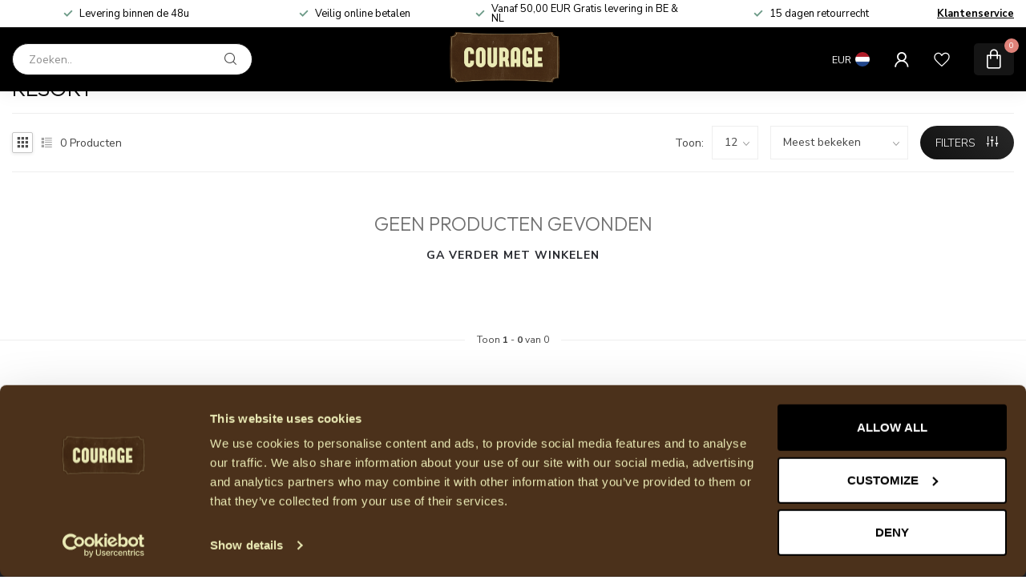

--- FILE ---
content_type: application/x-javascript
request_url: https://consentcdn.cookiebot.com/consentconfig/dc5c5442-c3f8-430c-b176-e813efc30d56/courage-fashion.be/configuration.js
body_size: 99
content:
CookieConsent.configuration.tags.push({id:189733940,type:"script",tagID:"",innerHash:"",outerHash:"",tagHash:"10109566519396",url:"https://consent.cookiebot.com/uc.js",resolvedUrl:"https://consent.cookiebot.com/uc.js",cat:[1]});CookieConsent.configuration.tags.push({id:189733950,type:"script",tagID:"",innerHash:"",outerHash:"",tagHash:"16155334404452",url:"",resolvedUrl:"",cat:[4]});CookieConsent.configuration.tags.push({id:189733952,type:"script",tagID:"",innerHash:"",outerHash:"",tagHash:"8875952094480",url:"",resolvedUrl:"",cat:[4]});CookieConsent.configuration.tags.push({id:189733954,type:"script",tagID:"",innerHash:"",outerHash:"",tagHash:"3105935830595",url:"",resolvedUrl:"",cat:[3]});CookieConsent.configuration.tags.push({id:189733956,type:"picture",tagID:"",innerHash:"",outerHash:"",tagHash:"9343041668203",url:"https://cdn.webshopapp.com/assets/blank.gif?2025-02-20",resolvedUrl:"https://cdn.webshopapp.com/assets/blank.gif?2025-02-20",cat:[5]});

--- FILE ---
content_type: text/javascript;charset=utf-8
request_url: https://www.courage-fashion.be/services/stats/pageview.js
body_size: -435
content:
// SEOshop 28-01-2026 21:06:47

--- FILE ---
content_type: application/x-javascript; charset=utf-8
request_url: https://consent.cookiebot.com/dc5c5442-c3f8-430c-b176-e813efc30d56/cc.js?renew=false&referer=www.courage-fashion.be&dnt=false&init=false
body_size: 299209
content:
// 2.108.0 - 2026-01-14T16:28:30.220Z
!function(){var DialogVersion;!function(DialogVersion){DialogVersion[DialogVersion.ElementalCustom=1]="ElementalCustom",DialogVersion[DialogVersion.Swift=2]="Swift"}(DialogVersion||(DialogVersion={}));var css='#CybotCookiebotDialog .CybotCookiebotDialogPromotionBanner,#CybotCookiebotDialogWrapper .CybotCookiebotDialogPromotionBanner,#CybotCookiebotDialogWrapper .CybotCookiebotDialogPromotionBanner *{background:transparent;box-sizing:border-box;color:inherit;font-family:inherit;font-size:15px;margin:0;outline:0;padding:0;vertical-align:baseline}#CybotCookiebotDialog .CybotCookiebotDialogPromotionBannerWrapper,#CybotCookiebotDialogWrapper .CybotCookiebotDialogPromotionBanner{display:none}#CybotCookiebotDialogWrapper.CybotCookiebotDialogActive+#CybotCookiebotDialogBodyUnderlay{opacity:.75;pointer-events:auto}@media screen and (min-width:1280px){#CybotCookiebotDialogWrapper{opacity:0;transition:opacity .5s ease}#CybotCookiebotDialogWrapper.CybotCookiebotDialogActive{left:50%;opacity:1;position:fixed;top:50%;transform:translate(-50%,-50%);width:900px;z-index:2147483631}#CybotCookiebotDialogWrapper.CybotCookiebotDialogActive #CybotCookiebotDialog{left:auto;margin:0;max-width:auto;position:relative;top:auto;transform:translate(0);transition:none;width:100%}#CybotCookiebotDialog .CybotCookiebotDialogPromotionBanner,#CybotCookiebotDialogWrapper .CybotCookiebotDialogPromotionBanner.CybotCookiebotDialogActive{align-items:center;background:#051041;border-radius:8px;box-shadow:0 30px 70px rgba(20,20,20,.3);color:#fff;display:flex;font-family:sans-serif;justify-content:space-between;margin-bottom:8px;overflow:hidden;padding:16px 16px 16px 24px;text-decoration:none}#CybotCookiebotDialog .CybotCookiebotDialogPromotionBanner p,#CybotCookiebotDialog .CybotCookiebotDialogPromotionBanner strong,#CybotCookiebotDialogWrapper .CybotCookiebotDialogPromotionBanner p,#CybotCookiebotDialogWrapper .CybotCookiebotDialogPromotionBanner strong{letter-spacing:.3px;line-height:25px;margin:0}#CybotCookiebotDialogWrapper .CybotCookiebotDialogPromotionBanner strong{font-size:18px}#CybotCookiebotDialog .CybotCookiebotDialogPromotionBanner p,#CybotCookiebotDialogWrapper .CybotCookiebotDialogPromotionBanner p{font-size:15px;opacity:.7}#CybotCookiebotDialog .CybotCookiebotDialogPromotionBanner .CybotCookiebotDialogPromotionBannerButtonsWrapper,#CybotCookiebotDialogWrapper .CybotCookiebotDialogPromotionBanner .CybotCookiebotDialogPromotionBannerButtonsWrapper{align-items:flex-start;display:flex}#CybotCookiebotDialog .CybotCookiebotDialogPromotionBanner button,#CybotCookiebotDialogWrapper .CybotCookiebotDialogPromotionBanner button{align-items:center;display:flex;justify-content:center}#CybotCookiebotDialog .CybotCookiebotDialogPromotionBanner .CybotCookiebotDialogPromotionBannerInstallButton,#CybotCookiebotDialogWrapper .CybotCookiebotDialogPromotionBanner .CybotCookiebotDialogPromotionBannerInstallButton{background:linear-gradient(180deg,#1032CF,#2E52EF);border:none;border-radius:4px;color:#fff;cursor:pointer;font-size:15px;font-weight:600;letter-spacing:.1px;margin-right:8px;padding:12px 16px 12px 12px;position:relative;z-index:1}#CybotCookiebotDialog .CybotCookiebotDialogPromotionBanner .CybotCookiebotDialogPromotionBannerInstallButton:before,#CybotCookiebotDialogWrapper .CybotCookiebotDialogPromotionBanner .CybotCookiebotDialogPromotionBannerInstallButton:before{background:linear-gradient(180deg,#1032CF,#5471F2);border-radius:inherit;box-shadow:0 0 40px rgba(46,82,239,.8);content:"";height:100%;left:0;opacity:0;position:absolute;top:0;transition:all .75s ease;width:100%;z-index:-1}#CybotCookiebotDialog .CybotCookiebotDialogPromotionBanner:hover .CybotCookiebotDialogPromotionBannerInstallButton:before,#CybotCookiebotDialogWrapper .CybotCookiebotDialogPromotionBanner:hover .CybotCookiebotDialogPromotionBannerInstallButton:before{opacity:1}#CybotCookiebotDialog .CybotCookiebotDialogPromotionBanner .CybotCookiebotDialogPromotionBannerInstallButton svg,#CybotCookiebotDialogWrapper .CybotCookiebotDialogPromotionBanner .CybotCookiebotDialogPromotionBannerInstallButton svg{margin-right:8px}#CybotCookiebotDialogWrapper .CybotCookiebotDialogPromotionBanner #CybotCookiebotDialogPromotionBannerCloseButton{fill:#fff;align-content:center;background:none;border:none;cursor:pointer;display:flex;height:24px;justify-content:center;width:24px}#CybotCookiebotDialogWrapper .CybotCookiebotDialogPromotionBanner #CybotCookiebotDialogPromotionBannerCloseButton svg{height:14px;width:14px}#CybotCookiebotDialog .CybotCookiebotDialogPromotionBannerWrapper{display:block;padding-top:16px}#CybotCookiebotDialog .CybotCookiebotDialogPromotionBanner{background:#ECEFFE;border-radius:16px;box-shadow:none;color:#141414}#CybotCookiebotDialog .CybotCookiebotDialogPromotionBanner strong{font-size:17px}#CybotCookiebotDialog .CybotCookiebotDialogPromotionBanner .CybotCookiebotDialogPromotionBannerInstallButton{margin:0}#CybotCookiebotDialog .CybotCookiebotDialogPromotionBanner #CybotCookiebotDialogPromotionBannerCloseButton{display:none}}';function appendStylesheet(document,updatedStylesheet,canShowPromotionBanner){var head=document.head||document.getElementsByTagName("head")[0],styleElement=document.createElement("style");styleElement.setAttribute("type","text/css"),styleElement.id="CookiebotDialogStyle",styleElement.appendChild(document.createTextNode(updatedStylesheet)),canShowPromotionBanner&&styleElement.appendChild(document.createTextNode(css)),head.appendChild(styleElement)}var generateStylesAndAppendStylesheet=function(document,dialog,templatename){var newstylesheet;if("custom"===templatename)return newstylesheet=dialog.customTemplateDef.CSS,void appendStylesheet(document,newstylesheet,dialog.canShowPromotionBanner);var isDefaultColorTheme="white"===dialog.theme||"dark"===dialog.theme,isWhiteTheme="white"===dialog.theme,isDarkTheme="dark"===dialog.theme;if(newstylesheet=dialog.styles[templatename],dialog.version===DialogVersion.ElementalCustom)return isDefaultColorTheme&&(dialog.customColors.background=isWhiteTheme?"#ffffff":"#161616",dialog.customColors.text=isWhiteTheme?"#2a2a2a":"#ffffff",dialog.customColors.acceptbutton="#188600",dialog.customColors.selectionbutton="#188600",dialog.customColors.declinebutton="#333333",dialog.customColors.buttontext="#ffffff",dialog.customColors.tab=isWhiteTheme?"#f6f6f9":"#262626",dialog.customColors.border=isWhiteTheme?"#cccccc":"#404040"),newstylesheet=newstylesheet.replace(/#000001/g,dialog.customColors.background).replace(/#000002/g,dialog.customColors.text).replace(/#000003/g,dialog.customColors.acceptbutton).replace(/#000004/g,dialog.customColors.declinebutton).replace(/#000005/g,dialog.customColors.buttontext).replace(/#000006/g,dialog.customColors.tab).replace(/#000008/g,dialog.customColors.border).replace(/#000009/g,dialog.customColors.selectionbutton).replace(/url\(showdetails\.png\)/g,"url("+dialog.customImages.showdetails+")").replace(/url\(hidedetails\.png\)/g,"url("+dialog.customImages.hidedetails+")").replace(/url\(CheckedNofocus\.png\)/g,"url("+dialog.customImages.cbCheckedNofocus+")").replace(/url\(CheckedFocus\.png\)/g,"url("+dialog.customImages.cbCheckedFocus+")").replace(/url\(CheckedDisabled\.png\)/g,"url("+dialog.customImages.cbCheckedDisabled+")").replace(/url\(NotCheckedFocus\.png\)/g,"url("+dialog.customImages.cbNotCheckedFocus+")").replace(/url\(NotCheckedNoFocus\.png\)/g,"url("+dialog.customImages.cbNotCheckedNoFocus+")"),void appendStylesheet(document,newstylesheet,dialog.canShowPromotionBanner);if(dialog.version===DialogVersion.Swift){if(newstylesheet+=getTemporaryStyles(),isDefaultColorTheme){var primaryColor=isWhiteTheme?"#1032CF":"#2EA7FF",textColor=isWhiteTheme?"#141414":"#f2f2f2",primaryButtonBackground=primaryColor,primaryButtonBorder=primaryColor,primaryButtonText=isWhiteTheme?"#ffffff":"#141414",secondaryButtonBackground="transparent",secondaryButtonBorder=primaryColor,secondaryButtonText=textColor;"solid"===dialog.bannerButtonDesign?(secondaryButtonBackground=primaryButtonBackground,secondaryButtonBorder=primaryButtonBorder,secondaryButtonText=primaryButtonText):"outlined"===dialog.bannerButtonDesign&&(primaryButtonBackground=secondaryButtonBackground,primaryButtonBorder=secondaryButtonBorder,primaryButtonText=secondaryButtonText),dialog.customColors.background=isWhiteTheme?"#ffffff":"#141414",dialog.customColors.text=textColor,dialog.customColors.highlight=primaryColor,dialog.customColors.shade=isWhiteTheme?"#D6D6D6":"rgba(255, 255, 255, 0.08)",dialog.customColors.acceptBackground=primaryButtonBackground,dialog.customColors.acceptBorder=primaryButtonBorder,dialog.customColors.acceptText=primaryButtonText,dialog.customColors.selectionBackground=secondaryButtonBackground,dialog.customColors.selectionBorder=secondaryButtonBorder,dialog.customColors.selectionText=secondaryButtonText,dialog.customColors.declineBackground=secondaryButtonBackground,dialog.customColors.declineBorder=secondaryButtonBorder,dialog.customColors.declineText=secondaryButtonText,dialog.customColors.scrollbarHandle=isWhiteTheme?"#141414":"#e2e2e2",dialog.customColors.linkColorDetailsBox=isWhiteTheme?"#2A4EEF":"#009AEE",dialog.customColors.detailsBoxBackground=isDarkTheme?"#232323":"#F4F4F4"}else dialog.customColors.linkColorDetailsBox=dialog.customColors.highlight,dialog.customColors.detailsBoxBackground=isDarkTheme?"rgba(255, 255, 255, 0.05)":"rgba(0, 0, 0, 0.05)";newstylesheet=newstylesheet.replace(/#000001/g,dialog.customColors.background).replace(/#000002/g,dialog.customColors.text).replace(/#000003/g,dialog.customColors.highlight).replace(/#000004/g,dialog.customColors.shade).replace(/#000005/g,dialog.customColors.acceptBackground).replace(/#000006/g,dialog.customColors.acceptBorder).replace(/#000008/g,dialog.customColors.acceptText).replace(/#000009/g,dialog.customColors.selectionBackground).replace(/#000010/g,dialog.customColors.selectionBorder).replace(/#000012/g,dialog.customColors.selectionText).replace(/#000013/g,dialog.customColors.declineBackground).replace(/#000014/g,dialog.customColors.declineBorder).replace(/#000015/g,dialog.customColors.declineText).replace(/#000016/g,dialog.customColors.detailsBoxBackground).replace(/#000017/g,"#ffffff").replace(/#000020/g,isDarkTheme?"#ffffff":dialog.customColors.text).replace(/#000018/g,isDarkTheme?"#202020":"#f2f2f2").replace(/#000019/g,isDefaultColorTheme?dialog.customColors.scrollbarHandle:dialog.customColors.text).replace(/#000023/g,dialog.customColors.linkColorDetailsBox)}appendStylesheet(document,newstylesheet,dialog.canShowPromotionBanner)},calculateDoNotSellButtonSizes=function(version){var AcceptButton=document.getElementById("CybotCookiebotDialogBodyButtonAccept"),DeclineButton=document.getElementById("CybotCookiebotDialogBodyButtonDecline");if(AcceptButton&&DeclineButton&&null!==AcceptButton.offsetParent&&null!==DeclineButton.offsetParent){var buttonPadding=4;if(version===DialogVersion.ElementalCustom){AcceptButton.style.removeProperty("width"),DeclineButton.style.removeProperty("width");var buttonWidth=Math.max(AcceptButton.clientWidth,DeclineButton.clientWidth),buttonWidthPx=buttonWidth-4+"px";AcceptButton.style.width=buttonWidthPx,DeclineButton.style.width=buttonWidthPx}else{AcceptButton.style.removeProperty("height"),DeclineButton.style.removeProperty("height");var buttonHeight=Math.max(AcceptButton.clientHeight,DeclineButton.clientHeight),buttonHeightPx=buttonHeight+4+"px";AcceptButton.style.height=buttonHeightPx,DeclineButton.style.height=buttonHeightPx}}},getTemporaryStyles=function(){return'\n    #CybotCookiebotDialog[dir="rtl"] .CybotCookiebotScrollContainer .CybotCookiebotScrollbarContainer {\n      right: auto;\n      left: 0.375em;\n    }\n\n    #CybotCookiebotDialogDetailBodyContentIABv2Tabs .CybotCookiebotDialogBodyLevelButtonIABContainerToggleShow,\n    #CybotCookiebotDialogDetailBodyContentIABv2Tabs .CybotCookiebotDialogBodyLevelButtonIABContainerToggleHide {\n        top: .75em;\n        right: 1.35em;\n    }\n\n    #CybotCookiebotDialog[dir="rtl"] #CybotCookiebotDialogDetailBodyContentIABv2Tabs .CybotCookiebotDialogBodyLevelButtonIABContainerToggleShow,\n    #CybotCookiebotDialog[dir="rtl"] #CybotCookiebotDialogDetailBodyContentIABv2Tabs .CybotCookiebotDialogBodyLevelButtonIABContainerToggleHide {\n        left: 1.35em;\n    }\n\n    #CybotCookiebotDialogDetailBodyContentIABv2Tabs #CybotCookiebotDialogDetailBodyContentIABv2PartnersBody .CybotCookiebotDialogBodyLevelButtonWrapper:nth-of-type(2) {\n      margin-right: 3.5em;\n    }\n\n    #CybotCookiebotDialog[dir="rtl"] #CybotCookiebotDialogDetailBodyContentIABv2Tabs #CybotCookiebotDialogDetailBodyContentIABv2PartnersBody .CybotCookiebotDialogBodyLevelButtonWrapper:nth-of-type(2) {\n        margin-right: 0;\n        margin-left: 3.5em;\n    }\n\n    #CybotCookiebotDialog .CybotCookiebotDialogBodyContentHeading {\n      margin-bottom: 0.5em;\n      font-weight: 600;\n      line-height: 1.6em;\n      letter-spacing: 0.25px;\n    }\n\n    #CybotCookiebotDialog .CybotCookiebotDialogSROnly {\n      position: absolute;\n      width: 1px;\n      height: 1px;\n      padding: 0;\n      margin: -1px;\n      overflow: hidden;\n      clip: rect(0, 0, 0, 0);\n      border: 0;\n    }\n\n    #CybotCookiebotDialog #CybotCookiebotDialogBodyContentText a,\n    #CybotCookiebotDialog #CybotCookiebotDialogDetailFooter a,\n    #CybotCookiebotDialog #CybotCookiebotDialogDetailBulkConsentList dt a,\n    #CybotCookiebotDialog .CybotCookiebotDialogBodyLevelButtonIABDescription a,\n    #CybotCookiebotDialog .CybotCookiebotDialogDetailBodyContentCookieLink,\n    #CybotCookiebotDialog #CybotCookiebotDialogBodyLevelButtonIABHeaderViewPartnersLink,\n    #CybotCookiebotDialogDetailBodyContentTextAbout a {\n        color: #000023;\n    }\n\n    #CybotCookiebotDialog #CybotCookiebotDialogBodyContentText a:hover,\n    #CybotCookiebotDialog #CybotCookiebotDialogDetailFooter a:hover,\n    #CybotCookiebotDialog #CybotCookiebotDialogDetailBulkConsentList dt a:hover,\n    #CybotCookiebotDialog .CybotCookiebotDialogBodyLevelButtonIABDescription a:hover,\n    #CybotCookiebotDialog .CybotCookiebotDialogDetailBodyContentCookieLink:hover,\n    #CybotCookiebotDialog #CybotCookiebotDialogBodyLevelButtonIABHeaderViewPartnersLink:hover,\n    #CybotCookiebotDialogDetailBodyContentTextAbout a:hover,\n    #CybotCookiebotDialog #CybotCookiebotDialogBodyContentText a:focus,\n    #CybotCookiebotDialog #CybotCookiebotDialogDetailFooter a:focus,\n    #CybotCookiebotDialog #CybotCookiebotDialogDetailBulkConsentList dt a:focus,\n    #CybotCookiebotDialog .CybotCookiebotDialogBodyLevelButtonIABDescription a:focus,\n    #CybotCookiebotDialog .CybotCookiebotDialogDetailBodyContentCookieLink:focus,\n    #CybotCookiebotDialog #CybotCookiebotDialogBodyLevelButtonIABHeaderViewPartnersLink:focus,\n    #CybotCookiebotDialogDetailBodyContentTextAbout a:focus {\n        text-decoration: underline;\n    }\n\n    #CybotCookiebotDialogTabContent {\n      min-height: 60px;\n    }\n\n    #CybotCookiebotDialog .CybotCookiebotScrollContainer {\n      min-height: auto;\n    }\n\n    #CybotCookiebotDialogFooter.CybotCookiebotScrollContainer {\n      height: auto;\n      min-height: 80px;\n      width: 100%;\n    }\n\n    #CybotCookiebotDialogFooter .CybotCookiebotScrollArea {\n      width: 100%;\n      padding: 1em;\n    }\n\n    #CybotCookiebotDialog:not(.CybotCookiebotDialogZoomed) #CybotCookiebotDialogFooter.CybotCookiebotScrollContainer {\n      min-height: 80px;\n      padding: .375em;\n    }\n\n    #CybotCookiebotDialog:not(.CybotCookiebotDialogZoomedLg):not(.CybotCookiebotDialogZoomedXl) #CybotCookiebotDialogFooter.CybotCookiebotScrollContainer {\n      min-height: auto;\n      padding: 0;\n    }\n\n    #CybotCookiebotDialog.CybotCookiebotDialogZoomedLg #CybotCookiebotDialogFooter .CybotCookiebotScrollArea,\n    #CybotCookiebotDialog.CybotCookiebotDialogZoomedXl #CybotCookiebotDialogFooter .CybotCookiebotScrollArea {\n      overflow: auto;\n    }\n\n    #CybotCookiebotDialog.CybotCookiebotDialogZoomedLg #CybotCookiebotDialogFooter > div:first-of-type::-webkit-scrollbar,\n    #CybotCookiebotDialog.CybotCookiebotDialogZoomedXl #CybotCookiebotDialogFooter > div:first-of-type::-webkit-scrollbar {\n      width: .25em;\n    }\n\n    #CybotCookiebotDialog.CybotCookiebotDialogZoomedLg #CybotCookiebotDialogFooter > div:first-of-type::-webkit-scrollbar-track,\n    #CybotCookiebotDialog.CybotCookiebotDialogZoomedXl #CybotCookiebotDialogFooter > div:first-of-type::-webkit-scrollbar-track {\n        background: #000018;\n        border-radius: .313em;\n    }\n\n    #CybotCookiebotDialog.CybotCookiebotDialogZoomedLg #CybotCookiebotDialogFooter > div:first-of-type::-webkit-scrollbar-thumb,\n    #CybotCookiebotDialog.CybotCookiebotDialogZoomedXl #CybotCookiebotDialogFooter > div:first-of-type::-webkit-scrollbar-thumb {\n        background: #000019;\n        border-radius: .313em;\n    }\n\n    #CybotCookiebotDialog.CybotCookiebotDialogZoomedLg #CybotCookiebotDialogFooter > div:first-of-type:focus::-webkit-scrollbar-thumb,\n    #CybotCookiebotDialog.CybotCookiebotDialogZoomedXl #CybotCookiebotDialogFooter > div:first-of-type:focus::-webkit-scrollbar-thumb {\n        background: #000006;\n    }\n\n    @-moz-document url-prefix() {\n        #CybotCookiebotDialog .CybotCookiebotScrollContainer > div:first-of-type,\n        #CybotCookiebotDialog.CybotCookiebotDialogZoomedLg #CybotCookiebotDialogFooter > div:first-of-type,\n        #CybotCookiebotDialog.CybotCookiebotDialogZoomedXl #CybotCookiebotDialogFooter > div:first-of-type {\n            scrollbar-width: thin;\n            scrollbar-color: #000019 #000018;\n            scrollbar-track-color: #000018;\n            scrollbar-face-color: #000019;\n        }\n    }\n\n    #CybotCookiebotDialog.CybotCookiebotDialogZoomedLg #CybotCookiebotDialogFooter > div:first-of-type:focus,\n    #CybotCookiebotDialog.CybotCookiebotDialogZoomedXl #CybotCookiebotDialogFooter > div:first-of-type:focus {\n      scrollbar-color: #000006 #000018;\n    }\n\n    #CybotCookiebotDialog.CybotCookiebotDialogZoomedXl {\n      width: calc(100vw - 10px);\n      max-height: calc(100vh - 10px);\n    }\n\n    #CybotCookiebotDialog.CybotCookiebotDialogZoomedXl #CybotCookiebotDialogHeader {\n      padding: .5em 1em;\n    }\n\n    #CybotCookiebotDialog.CybotCookiebotDialogZoomedXl #CybotCookiebotDialogNav .CybotCookiebotDialogNavItemLink,\n    #CybotCookiebotDialog.CybotCookiebotDialogZoomedXl #CybotCookiebotDialogFooter .CybotCookiebotScrollArea,\n    #CybotCookiebotDialog.CybotCookiebotDialogZoomedXl #CybotCookiebotDialogDetailBodyContentIABv2Tabs .CybotCookiebotDialogDetailBodyContentIABv2TabsIntro,\n    #CybotCookiebotDialog.CybotCookiebotDialogZoomedXl #CybotCookiebotDialogDetailBodyContentTextAbout {\n      padding: .5em;\n    }\n\n    #CybotCookiebotDialog.CybotCookiebotDialogZoomedXl #CybotCookiebotDialogBodyContent {\n      padding: .8em;\n    }\n\n    #CybotCookiebotDialog.CybotCookiebotDialogZoomedXl .CookieCard:first-of-type {\n      padding-top: .5em;\n    }\n\n    #CybotCookiebotDialog .CybotCookiebotFader:not(.CybotCookiebotFaderRight):not(.CybotCookiebotFaderLeft) {\n      max-height: 50%;\n    }\n\n    #CybotCookiebotDialogBodyButtons .CybotCookiebotDialogBodyButton:not(:first-of-type) {\n      margin-top: 0.5em;\n    }\n\n    #CybotCookiebotDialog.CybotEdge #CybotCookiebotDialogFooter .CybotCookiebotDialogBodyButton,\n    #CybotCookiebotDialogBodyButtons .CybotCookiebotDialogBodyButton:not(:last-of-type) {\n      margin-bottom: 0;\n    }\n\n    #CybotCookiebotDialog.CybotCookiebotDialogZoomedLg #CybotCookiebotDialogFooter,\n    #CybotCookiebotDialog.CybotCookiebotDialogZoomedXl #CybotCookiebotDialogFooter {\n      overflow: auto;\n    }\n\n    #CybotCookiebotDialogFooter #CybotCookiebotDialogBodyButtonsWrapper {\n      flex-direction: column;\n    }\n\n    #CybotCookiebotDialog.CybotEdge #CybotCookiebotDialogFooter .CybotCookiebotDialogBodyButton:last-of-type {\n        margin-bottom: 0;\n    }\n\n    #CybotCookiebotDialogDetailBodyContentIABv2Tabs .CybotCookiebotDialogBodyLevelButtonIABHeaderToggle {\n      flex-direction: row;\n    }\n\n    #CybotCookiebotDialogPoweredbyCybot svg {\n      display: block;\n      height: 1.7em;\n      opacity: 1;\n      max-width: 133px;\n    }\n\n    #CybotCookiebotDialogPoweredByText {\n      display: none;\n    }\n\n    #CybotCookiebotDialog .CybotCookiebotBannerCloseButton {\n      margin-left: 2.313rem;\n    }\n\n    #CybotCookiebotDialog[dir="rtl"] .CybotCookiebotBannerCloseButton {\n      margin-left: auto;\n      margin-right: 2.313rem;\n    }\n\n    #CybotCookiebotDialogDetailBodyContentCookieContainerTypes .CybotCookiebotDialogDetailBodyContentCookieInfoWrapper {\n      position: relative;\n      margin-top: 3.125em;\n    }\n\n    #CybotCookiebotDialogDetailBodyContentCookieContainerTypes .CybotCookiebotDialogDetailBodyContentCookieInfoWrapper.CybotCookiebotDialogShow {\n      display: block;\n    }\n\n    #CybotCookiebotDialogDetailBodyContentCookieContainerTypes .CybotCookiebotDialogDetailBodyContentCookieInfoWrapper:before {\n      content: \'\';\n      position: absolute;\n      top: -1.5em;\n      left: 0;\n      width: 100%;\n      border-top: 1px solid #000004;\n    }\n\n    #CybotCookiebotDialogDetailBodyContentCookieContainerTypes .CybotCookiebotDialogDetailBodyContentCookieProviderDescription {\n      margin-bottom: 1.56em;\n    }\n\n    #CybotCookiebotDialogDetailBodyContentCookieContainerTypes .CybotCookiebotDialogDetailBodyContentCookieInfo:before {\n      display: none;\n    }\n\n    @media screen and (min-width: 601px) {\n      #CybotCookiebotDialogFooter .CybotCookiebotDialogBodyButton,\n      #CybotCookiebotDialogFooter .CybotCookiebotDialogBodyButton:not(:first-of-type),\n      #CybotCookiebotDialogFooter #CybotCookiebotDialogBodyButtons .CybotCookiebotDialogBodyButton:not(:last-of-type),\n        #CybotCookiebotDialogFooter #CybotCookiebotDialogBodyButtons .CybotCookiebotDialogBodyButton:not(:first-of-type) {\n          margin-bottom: 0;\n          margin-top: 0;\n          width: 33%;\n      }\n\n      #CybotCookiebotDialogFooter #CybotCookiebotDialogBodyButtonsWrapper {\n        flex-direction: row;\n      }\n\n      #CybotCookiebotDialogPoweredbyCybot svg {\n          height: 2em;\n      }\n\n      #CybotCookiebotDialog .CybotCookiebotDialogBodyButton:focus-visible,\n      #CybotCookiebotDialog .CybotCookiebotDialogBodyLevelButtonIABHeaderToggleDeselectVendorsLink:focus-visible,\n      #CybotCookiebotDialog .CybotCookiebotDialogBodyLevelButtonIABHeaderToggleSelectVendorsLink:focus-visible,\n      #CybotCookiebotDialog .CybotCookiebotDialogBodyLevelButtonIABHeaderButton:focus-visible,\n      #CybotCookiebotDialog .CybotCookiebotBannerCloseButton:focus-visible,\n      #CybotCookiebotDialog .CybotCookiebotDialogBodyLevelButtonSliderWrapper input:focus-visible + span {\n          outline-offset: 2px;\n      }\n    }\n\n    @media screen and (min-width: 1280px) {\n      #CybotCookiebotDialog.CybotCookiebotDialogZoomedLg #CybotCookiebotDialogFooter > div:first-of-type::-webkit-scrollbar,\n      #CybotCookiebotDialog.CybotCookiebotDialogZoomedXl #CybotCookiebotDialogFooter > div:first-of-type::-webkit-scrollbar {\n        width: .5em;\n      }\n\n      #CybotCookiebotDialogDetailBodyContentIABv2Tabs .CybotCookiebotDialogBodyLevelButtonIABContainerToggleShow,\n      #CybotCookiebotDialogDetailBodyContentIABv2Tabs .CybotCookiebotDialogBodyLevelButtonIABContainerToggleHide {\n          top: 1.2em;\n      }\n\n      #CybotCookiebotDialogFooter {\n        padding: 0;\n      }\n\n      #CybotCookiebotDialogFooter .CybotCookiebotScrollArea {\n        padding: 1em 1.5em 1.5em;\n      }\n\n      #CybotCookiebotDialog.CybotEdge #CybotCookiebotDialogFooter {\n          display: block;\n      }\n\n      #CybotCookiebotDialog.CybotEdge #CybotCookiebotDialogFooter .CybotCookiebotDialogBodyButton:not(:first-of-type) {\n        margin-top: 0.5em;\n      }\n\n      #CybotCookiebotDialog.CybotEdge #CybotCookiebotDialogFooter .CybotCookiebotDialogBodyButton,\n      #CybotCookiebotDialog.CybotEdge #CybotCookiebotDialogFooter .CybotCookiebotDialogBodyButton:not(:last-of-type) {\n        margin-bottom: 0;\n      }\n\n      #CybotCookiebotDialog.CybotEdge #CybotCookiebotDialogFooter .CybotCookiebotDialogBodyButton {\n        width: 286px;\n        max-width: none;\n      }\n\n      #CybotCookiebotDialog.CybotEdge #CybotCookiebotDialogFooter .CybotCookiebotScrollArea {\n        padding: 0;\n      }\n\n      #CybotCookiebotDialog.CybotEdge #CybotCookiebotDialogFooter .CybotCookiebotScrollbarContainer {\n        display: none;\n      }\n\n      #CybotCookiebotDialog.CybotEdge #CybotCookiebotDialogFooter #CybotCookiebotDialogBodyButtonsWrapper {\n        flex-direction: column;\n      }\n\n      #CybotCookiebotDialogDetailBodyContentCookieContainerTypes .CybotCookiebotDialogDetailBodyContentCookieInfoWrapper {\n        margin-top: 3.75em;\n      }\n\n      #CybotCookiebotDialogDetailBodyContentCookieContainerTypes .CybotCookiebotDialogDetailBodyContentCookieProviderDescription {\n        margin-bottom: 1.875em;\n      }\n\n      #CybotCookiebotDialogDetailBodyContentCookieContainerTypes .CybotCookiebotDialogDetailBodyContentCookieInfoWrapper:before {\n        top: -2em;\n      }\n  \n    }\n  '},IconChrome='<svg xmlns="http://www.w3.org/2000/svg" width="27" height="28" viewBox="0 0 27 28" fill="none"><g clip-path="url(#clip0_107_20472)"><path d="M26.8332 14C26.8332 21.3626 20.8625 27.3333 13.4998 27.3333C6.13717 27.3333 0.166504 21.3626 0.166504 14C0.166504 6.63729 6.13717 0.666626 13.4998 0.666626C20.8625 0.666626 26.8332 6.63729 26.8332 14Z" fill="#4CAF50"/><path d="M13.5 0.666626V14L18.8333 16.6666L12.938 27.3333C13.1493 27.3333 13.2887 27.3333 13.5 27.3333C20.8687 27.3333 26.8333 21.3686 26.8333 14C26.8333 6.63129 20.8687 0.666626 13.5 0.666626Z" fill="#FFC107"/><path d="M26.8332 14C26.8332 21.3626 20.8625 27.3333 13.4998 27.3333C6.13717 27.3333 0.166504 21.3626 0.166504 14C0.166504 6.63729 6.13717 0.666626 13.4998 0.666626C20.8625 0.666626 26.8332 6.63729 26.8332 14Z" fill="#4CAF50"/><path d="M13.5 0.666626V14L18.8333 16.6666L12.938 27.3333C13.1493 27.3333 13.2887 27.3333 13.5 27.3333C20.8687 27.3333 26.8333 21.3686 26.8333 14C26.8333 6.63129 20.8687 0.666626 13.5 0.666626Z" fill="#FFC107"/><path d="M25.3931 7.99996H13.4998V16.6666L11.4998 16L2.2731 6.83996H2.25977C4.61977 3.12663 8.7731 0.666626 13.4998 0.666626C18.6998 0.666626 23.1998 3.65329 25.3931 7.99996Z" fill="#F44336"/><path d="M2.27197 6.84265L8.16731 16.7507L11.5 16L2.27197 6.84265Z" fill="#DD2C00"/><path d="M12.938 27.3333L18.894 16.6273L16.1667 14.6666L12.938 27.3333Z" fill="#558B2F"/><path d="M25.4099 8H13.4999L12.4473 11.0533L25.4099 8Z" fill="#F9A825"/><path d="M19.5 14C19.5 17.3127 16.8127 20 13.5 20C10.1873 20 7.5 17.3127 7.5 14C7.5 10.6873 10.1873 8 13.5 8C16.8127 8 19.5 10.6873 19.5 14Z" fill="white"/><path d="M18.1668 14C18.1668 16.578 16.0782 18.6667 13.5002 18.6667C10.9222 18.6667 8.8335 16.578 8.8335 14C8.8335 11.422 10.9222 9.33337 13.5002 9.33337C16.0782 9.33337 18.1668 11.422 18.1668 14Z" fill="#2196F3"/></g><defs><clipPath id="clip0_107_20472"><rect width="27" height="28" fill="white"/></clipPath></defs></svg>',IconFirefox='<svg width="28" height="28" viewBox="0 0 28 28" fill="none" xmlns="http://www.w3.org/2000/svg"><path d="M25.9003 9.47685C25.3213 8.08368 24.1468 6.57945 23.2271 6.10394C23.883 7.37399 24.3382 8.73794 24.5766 10.1473L24.579 10.1697C23.0724 6.4151 20.5185 4.89884 18.4315 1.60158C18.3259 1.43482 18.2204 1.26772 18.1175 1.09134C18.0588 0.990601 18.0116 0.899832 17.9707 0.816282C17.8842 0.648687 17.8175 0.471567 17.772 0.288513C17.7721 0.280066 17.769 0.271893 17.7634 0.265551C17.7579 0.25921 17.7501 0.255145 17.7417 0.254131C17.7335 0.251878 17.7249 0.251878 17.7167 0.254131C17.7149 0.254131 17.7122 0.257226 17.7101 0.257913C17.7081 0.258601 17.7036 0.261695 17.7005 0.263071L17.7056 0.254131C14.3585 2.21392 13.2222 5.84126 13.119 7.65665C11.7819 7.74832 10.5034 8.2409 9.45045 9.07011C9.34063 8.97709 9.22585 8.89009 9.10662 8.80949C8.80302 7.74671 8.79008 6.62194 9.06915 5.55245C7.83993 6.14788 6.74771 6.99202 5.86162 8.03142H5.85543C5.32732 7.36199 5.36445 5.15465 5.39471 4.69358C5.23847 4.75637 5.08933 4.83555 4.9498 4.92979C4.48358 5.26252 4.04775 5.63588 3.64739 6.04549C3.19117 6.50804 2.77449 7.00799 2.40172 7.54009V7.54216V7.53975C1.5451 8.754 0.937446 10.1259 0.61384 11.5762L0.595962 11.6643C0.570862 11.7815 0.480437 12.3687 0.464965 12.4963C0.464965 12.5063 0.462902 12.5156 0.46187 12.5255C0.345228 13.1318 0.272948 13.7458 0.245605 14.3626V14.4313C0.251495 17.7659 1.5073 20.9771 3.76511 23.4311C6.02291 25.885 9.11866 27.4033 12.4412 27.6863C15.7638 27.9693 19.0717 26.9964 21.712 24.9597C24.3523 22.9229 26.1331 19.9703 26.7028 16.6848C26.7252 16.5129 26.7434 16.3427 26.7633 16.169C27.0378 13.9004 26.7407 11.5992 25.899 9.47479L25.9003 9.47685ZM10.5417 19.9085C10.604 19.9384 10.6624 19.9707 10.7264 19.9992L10.7357 20.0051C10.671 19.9741 10.6064 19.9419 10.5417 19.9085ZM24.5794 10.1734V10.1607L24.5818 10.1748L24.5794 10.1734Z" fill="url(#paint0_linear_627_1132)"/><path d="M25.9003 9.47691C25.3213 8.08374 24.1468 6.57951 23.227 6.104C23.8829 7.37405 24.3381 8.738 24.5765 10.1474V10.1601L24.579 10.1742C25.6062 13.1136 25.4577 16.3362 24.1643 19.1686C22.637 22.4456 18.9416 25.8044 13.1551 25.6394C6.90437 25.4623 1.39632 20.8224 0.368285 14.747C0.180902 13.7888 0.368285 13.303 0.462493 12.5242C0.333989 13.1291 0.262277 13.7447 0.248291 14.363V14.4318C0.25418 17.7663 1.50998 20.9776 3.76779 23.4315C6.0256 25.8854 9.12134 27.4037 12.4439 27.6867C15.7665 27.9697 19.0744 26.9968 21.7147 24.9601C24.355 22.9233 26.1358 19.9707 26.7055 16.6852C26.7279 16.5133 26.7461 16.3431 26.766 16.1694C27.0405 13.9009 26.7434 11.5996 25.9016 9.47519L25.9003 9.47691Z" fill="url(#paint1_radial_627_1132)"/><path d="M25.9003 9.47691C25.3213 8.08374 24.1468 6.57951 23.227 6.104C23.8829 7.37405 24.3381 8.738 24.5765 10.1474V10.1601L24.579 10.1742C25.6062 13.1136 25.4577 16.3362 24.1643 19.1686C22.637 22.4456 18.9416 25.8044 13.1551 25.6394C6.90437 25.4623 1.39632 20.8224 0.368285 14.747C0.180902 13.7888 0.368285 13.303 0.462493 12.5242C0.333989 13.1291 0.262277 13.7447 0.248291 14.363V14.4318C0.25418 17.7663 1.50998 20.9776 3.76779 23.4315C6.0256 25.8854 9.12134 27.4037 12.4439 27.6867C15.7665 27.9697 19.0744 26.9968 21.7147 24.9601C24.355 22.9233 26.1358 19.9707 26.7055 16.6852C26.7279 16.5133 26.7461 16.3431 26.766 16.1694C27.0405 13.9009 26.7434 11.5996 25.9016 9.47519L25.9003 9.47691Z" fill="url(#paint2_radial_627_1132)"/><path d="M19.4226 11.0411C19.4515 11.0614 19.4783 11.0817 19.5055 11.102C19.1708 10.5084 18.7541 9.96502 18.2677 9.48774C14.1246 5.34467 17.1823 0.50707 17.6977 0.259517L17.7028 0.251953C14.3557 2.21175 13.2194 5.83908 13.1162 7.65447C13.2716 7.64381 13.4257 7.63075 13.5845 7.63075C14.772 7.63305 15.9377 7.94974 16.9632 8.54863C17.9886 9.14753 18.8372 10.0073 19.4226 11.0404V11.0411Z" fill="url(#paint3_radial_627_1132)"/><path d="M13.5914 11.8698C13.5694 12.2013 12.3983 13.3445 11.9889 13.3445C8.19992 13.3445 7.58447 15.6367 7.58447 15.6367C7.75226 17.567 9.0973 19.1575 10.7232 19.9964C10.7975 20.0349 10.8728 20.0697 10.9481 20.1037C11.0785 20.1615 11.2089 20.2149 11.3394 20.2639C11.8974 20.4614 12.4818 20.5741 13.0733 20.5985C19.7159 20.91 21.0018 12.6561 16.2086 10.2597C17.3393 10.1126 18.4843 10.3906 19.4216 11.0398C18.8362 10.0066 17.9876 9.14691 16.9622 8.54801C15.9367 7.94912 14.771 7.63242 13.5835 7.63013C13.4253 7.63013 13.2706 7.64319 13.1152 7.65385C11.7781 7.74552 10.4996 8.2381 9.44662 9.06731C9.64982 9.23922 9.87915 9.46889 10.3622 9.94509C11.2665 10.8359 13.5856 11.7588 13.5907 11.8671L13.5914 11.8698Z" fill="url(#paint4_radial_627_1132)"/><path d="M13.5914 11.8698C13.5694 12.2013 12.3983 13.3445 11.9889 13.3445C8.19992 13.3445 7.58447 15.6367 7.58447 15.6367C7.75226 17.567 9.0973 19.1575 10.7232 19.9964C10.7975 20.0349 10.8728 20.0697 10.9481 20.1037C11.0785 20.1615 11.2089 20.2149 11.3394 20.2639C11.8974 20.4614 12.4818 20.5741 13.0733 20.5985C19.7159 20.91 21.0018 12.6561 16.2086 10.2597C17.3393 10.1126 18.4843 10.3906 19.4216 11.0398C18.8362 10.0066 17.9876 9.14691 16.9622 8.54801C15.9367 7.94912 14.771 7.63242 13.5835 7.63013C13.4253 7.63013 13.2706 7.64319 13.1152 7.65385C11.7781 7.74552 10.4996 8.2381 9.44662 9.06731C9.64982 9.23922 9.87915 9.46889 10.3622 9.94509C11.2665 10.8359 13.5856 11.7588 13.5907 11.8671L13.5914 11.8698Z" fill="url(#paint5_radial_627_1132)"/><path d="M8.82615 8.62745C8.93411 8.69621 9.02316 8.75604 9.10121 8.81002C8.79761 7.74723 8.78466 6.62247 9.06373 5.55298C7.83451 6.14841 6.74229 6.99254 5.8562 8.03195C5.92118 8.03023 7.85416 7.9955 8.82615 8.62745Z" fill="url(#paint6_radial_627_1132)"/><path d="M0.36588 14.7477C1.39426 20.823 6.90196 25.4646 13.1527 25.64C18.9392 25.8036 22.6353 22.4445 24.1619 19.1692C25.4553 16.3368 25.6038 13.1142 24.5765 10.1748V10.1621C24.5765 10.1521 24.5745 10.1463 24.5765 10.1494L24.579 10.1717C25.0517 13.2582 23.4818 16.2471 21.0273 18.2722L21.0197 18.2894C16.2371 22.1849 11.6608 20.6391 10.7359 20.0085C10.6713 19.9776 10.6067 19.9454 10.542 19.9119C7.75396 18.5792 6.60181 16.0404 6.84936 13.8606C6.18753 13.8704 5.53708 13.688 4.97681 13.3356C4.41653 12.9831 3.97049 12.4758 3.69272 11.875C4.42465 11.4266 5.2592 11.1732 6.11685 11.1388C6.9745 11.1043 7.82669 11.2901 8.5922 11.6783C10.1701 12.3946 11.9656 12.4652 13.5948 11.875C13.5897 11.7667 11.2706 10.8435 10.3663 9.95304C9.88326 9.47684 9.65393 9.24751 9.45073 9.07526C9.34091 8.98224 9.22613 8.89524 9.1069 8.81464C9.02782 8.76066 8.93877 8.70221 8.83184 8.63207C7.85985 8.00012 5.92688 8.03485 5.86293 8.03657H5.85674C5.32863 7.36714 5.36576 5.1598 5.39602 4.69873C5.23978 4.76152 5.09065 4.8407 4.95111 4.93494C4.48489 5.26767 4.04906 5.64103 3.64871 6.05064C3.19085 6.51189 2.77244 7.01069 2.39788 7.54181C1.54125 8.75606 0.9336 10.1276 0.609994 11.578C0.603462 11.6051 0.130017 13.6749 0.363473 14.7483L0.36588 14.7477Z" fill="url(#paint7_radial_627_1132)"/><path d="M18.2673 9.48711C18.7538 9.96492 19.1705 10.5089 19.5051 11.1031C19.5783 11.1584 19.6468 11.2134 19.7049 11.2667C22.726 14.0517 21.1431 17.9885 21.0251 18.267C23.4794 16.245 25.0479 13.254 24.5768 10.1665C23.0695 6.40851 20.5128 4.89225 18.4293 1.59498C18.3237 1.42823 18.2182 1.26113 18.1154 1.08475C18.0566 0.984009 18.0095 0.89324 17.9686 0.809691C17.882 0.642095 17.8153 0.464975 17.7698 0.281922C17.7699 0.273475 17.7668 0.265301 17.7613 0.258959C17.7557 0.252618 17.748 0.248553 17.7396 0.247539C17.7314 0.245286 17.7227 0.245286 17.7145 0.247539C17.7128 0.247539 17.71 0.250634 17.7079 0.251321C17.7059 0.252009 17.7014 0.255103 17.6983 0.256479C17.1829 0.500937 14.126 5.34163 18.2691 9.48126L18.2673 9.48711Z" fill="url(#paint8_radial_627_1132)"/><path d="M19.7046 11.2682C19.6465 11.2149 19.5781 11.1599 19.5049 11.1046C19.4777 11.0843 19.4509 11.064 19.422 11.0437C18.4847 10.3945 17.3397 10.1164 16.209 10.2636C21.0019 12.66 19.716 20.9118 13.0737 20.6023C12.4822 20.578 11.8978 20.4653 11.3398 20.2678C11.2093 20.219 11.0789 20.1656 10.9485 20.1076C10.8732 20.0732 10.7979 20.0388 10.7236 20.0003L10.7329 20.0061C11.6592 20.6384 16.2341 22.1832 21.0167 18.287L21.0242 18.2698C21.1435 17.9913 22.7265 14.0546 19.704 11.2696L19.7046 11.2682Z" fill="url(#paint9_radial_627_1132)"/><path d="M7.58487 15.6347C7.58487 15.6347 8.19997 13.3424 11.9893 13.3424C12.3987 13.3424 13.5708 12.1992 13.5918 11.8677C11.9626 12.4579 10.1671 12.3873 8.58918 11.6711C7.82367 11.2828 6.97149 11.0971 6.11383 11.1315C5.25618 11.1659 4.42163 11.4194 3.6897 11.8677C3.96747 12.4685 4.41352 12.9759 4.97379 13.3283C5.53406 13.6807 6.18452 13.8631 6.84634 13.8533C6.59947 16.0321 7.75128 18.5706 10.539 19.9046C10.6012 19.9345 10.6597 19.9669 10.7236 19.9954C9.09632 19.1547 7.75266 17.5649 7.58487 15.6357V15.6347Z" fill="url(#paint10_radial_627_1132)"/><path d="M25.9004 9.47685C25.3214 8.08368 24.1469 6.57945 23.2272 6.10394C23.883 7.37399 24.3382 8.73794 24.5767 10.1473L24.5791 10.1697C23.0724 6.4151 20.5185 4.89884 18.4315 1.60158C18.3259 1.43482 18.2204 1.26772 18.1176 1.09134C18.0588 0.990601 18.0117 0.899832 17.9708 0.816282C17.8842 0.648687 17.8175 0.471567 17.772 0.288513C17.7721 0.280066 17.7691 0.271893 17.7635 0.265551C17.7579 0.25921 17.7502 0.255145 17.7418 0.254131C17.7336 0.251878 17.7249 0.251878 17.7167 0.254131C17.715 0.254131 17.7122 0.257226 17.7102 0.257913C17.7081 0.258601 17.7036 0.261695 17.7005 0.263071L17.7057 0.254131C14.3586 2.21392 13.2222 5.84126 13.1191 7.65665C13.2745 7.64599 13.4285 7.63293 13.5874 7.63293C14.7749 7.63522 15.9406 7.95192 16.9661 8.55081C17.9915 9.14971 18.8401 10.0094 19.4255 11.0426C18.4882 10.3934 17.3431 10.1154 16.2125 10.2625C21.0054 12.6589 19.7195 20.9107 13.0771 20.6013C12.4857 20.5769 11.9013 20.4642 11.3432 20.2667C11.2128 20.2179 11.0824 20.1645 10.952 20.1065C10.8767 20.0721 10.8014 20.0377 10.7271 19.9992L10.7364 20.0051C10.6718 19.9741 10.6071 19.9419 10.5425 19.9085C10.6047 19.9384 10.6632 19.9707 10.7271 19.9992C9.09979 19.1582 7.75613 17.5684 7.58834 15.6395C7.58834 15.6395 8.20344 13.3473 11.9927 13.3473C12.4022 13.3473 13.5743 12.2041 13.5953 11.8726C13.5901 11.7643 11.271 10.8411 10.3668 9.95064C9.88371 9.47444 9.65438 9.24511 9.45118 9.07286C9.34136 8.97984 9.22659 8.89284 9.10736 8.81224C8.80376 7.74946 8.79081 6.62469 9.06988 5.5552C7.84066 6.15063 6.74844 6.99477 5.86235 8.03417H5.85616C5.32805 7.36474 5.36518 5.1574 5.39544 4.69633C5.2392 4.75912 5.09007 4.8383 4.95053 4.93254C4.48432 5.26527 4.04848 5.63863 3.64813 6.04824C3.1919 6.51079 2.77522 7.01074 2.40245 7.54284C1.54583 8.7571 0.938178 10.1286 0.614573 11.579L0.596694 11.667C0.571595 11.7842 0.459165 12.3798 0.443005 12.5077C0.340168 13.1224 0.274493 13.7427 0.246338 14.3653V14.4341C0.252227 17.7687 1.50803 20.9799 3.76584 23.4338C6.02365 25.8878 9.11939 27.4061 12.442 27.6891C15.7645 27.9721 19.0724 26.9992 21.7127 24.9624C24.353 22.9257 26.1338 19.9731 26.7036 16.6875C26.7259 16.5156 26.7441 16.3454 26.7641 16.1718C27.0385 13.9032 26.7414 11.602 25.8997 9.47754L25.9004 9.47685Z" fill="url(#paint11_linear_627_1132)"/><defs><linearGradient id="paint0_linear_627_1132" x1="24.1365" y1="4.51064" x2="2.01389" y2="25.8552" gradientUnits="userSpaceOnUse"><stop offset="0.048" stop-color="#FFF44F"/><stop offset="0.111" stop-color="#FFE847"/><stop offset="0.225" stop-color="#FFC830"/><stop offset="0.368" stop-color="#FF980E"/><stop offset="0.401" stop-color="#FF8B16"/><stop offset="0.462" stop-color="#FF672A"/><stop offset="0.534" stop-color="#FF3647"/><stop offset="0.705" stop-color="#E31587"/></linearGradient><radialGradient id="paint1_radial_627_1132" cx="0" cy="0" r="1" gradientUnits="userSpaceOnUse" gradientTransform="translate(23.2803 3.34654) scale(27.7809 27.7809)"><stop offset="0.129" stop-color="#FFBD4F"/><stop offset="0.186" stop-color="#FFAC31"/><stop offset="0.247" stop-color="#FF9D17"/><stop offset="0.283" stop-color="#FF980E"/><stop offset="0.403" stop-color="#FF563B"/><stop offset="0.467" stop-color="#FF3750"/><stop offset="0.71" stop-color="#F5156C"/><stop offset="0.782" stop-color="#EB0878"/><stop offset="0.86" stop-color="#E50080"/></radialGradient><radialGradient id="paint2_radial_627_1132" cx="0" cy="0" r="1" gradientUnits="userSpaceOnUse" gradientTransform="translate(12.9656 14.6927) scale(27.7809 27.7809)"><stop offset="0.3" stop-color="#960E18"/><stop offset="0.351" stop-color="#B11927" stop-opacity="0.74"/><stop offset="0.435" stop-color="#DB293D" stop-opacity="0.343"/><stop offset="0.497" stop-color="#F5334B" stop-opacity="0.094"/><stop offset="0.53" stop-color="#FF3750" stop-opacity="0"/></radialGradient><radialGradient id="paint3_radial_627_1132" cx="0" cy="0" r="1" gradientUnits="userSpaceOnUse" gradientTransform="translate(16.4039 -2.84246) scale(20.124 20.124)"><stop offset="0.132" stop-color="#FFF44F"/><stop offset="0.252" stop-color="#FFDC3E"/><stop offset="0.506" stop-color="#FF9D12"/><stop offset="0.526" stop-color="#FF980E"/></radialGradient><radialGradient id="paint4_radial_627_1132" cx="0" cy="0" r="1" gradientUnits="userSpaceOnUse" gradientTransform="translate(9.87124 21.9129) scale(13.2269 13.2269)"><stop offset="0.353" stop-color="#3A8EE6"/><stop offset="0.472" stop-color="#5C79F0"/><stop offset="0.669" stop-color="#9059FF"/><stop offset="1" stop-color="#C139E6"/></radialGradient><radialGradient id="paint5_radial_627_1132" cx="0" cy="0" r="1" gradientUnits="userSpaceOnUse" gradientTransform="translate(14.3093 12.3078) rotate(-13.5916) scale(7.01403 8.21168)"><stop offset="0.206" stop-color="#9059FF" stop-opacity="0"/><stop offset="0.278" stop-color="#8C4FF3" stop-opacity="0.064"/><stop offset="0.747" stop-color="#7716A8" stop-opacity="0.45"/><stop offset="0.975" stop-color="#6E008B" stop-opacity="0.6"/></radialGradient><radialGradient id="paint6_radial_627_1132" cx="0" cy="0" r="1" gradientUnits="userSpaceOnUse" gradientTransform="translate(12.622 2.31485) scale(9.51703 9.51703)"><stop stop-color="#FFE226"/><stop offset="0.121" stop-color="#FFDB27"/><stop offset="0.295" stop-color="#FFC82A"/><stop offset="0.502" stop-color="#FFA930"/><stop offset="0.732" stop-color="#FF7E37"/><stop offset="0.792" stop-color="#FF7139"/></radialGradient><radialGradient id="paint7_radial_627_1132" cx="0" cy="0" r="1" gradientUnits="userSpaceOnUse" gradientTransform="translate(20.1859 -3.87382) scale(40.6055 40.6055)"><stop offset="0.113" stop-color="#FFF44F"/><stop offset="0.456" stop-color="#FF980E"/><stop offset="0.622" stop-color="#FF5634"/><stop offset="0.716" stop-color="#FF3647"/><stop offset="0.904" stop-color="#E31587"/></radialGradient><radialGradient id="paint8_radial_627_1132" cx="0" cy="0" r="1" gradientUnits="userSpaceOnUse" gradientTransform="translate(16.8109 -1.62252) rotate(83.976) scale(29.7563 19.5288)"><stop stop-color="#FFF44F"/><stop offset="0.06" stop-color="#FFE847"/><stop offset="0.168" stop-color="#FFC830"/><stop offset="0.304" stop-color="#FF980E"/><stop offset="0.356" stop-color="#FF8B16"/><stop offset="0.455" stop-color="#FF672A"/><stop offset="0.57" stop-color="#FF3647"/><stop offset="0.737" stop-color="#E31587"/></radialGradient><radialGradient id="paint9_radial_627_1132" cx="0" cy="0" r="1" gradientUnits="userSpaceOnUse" gradientTransform="translate(12.6219 5.75329) scale(25.3467 25.3467)"><stop offset="0.137" stop-color="#FFF44F"/><stop offset="0.48" stop-color="#FF980E"/><stop offset="0.592" stop-color="#FF5634"/><stop offset="0.655" stop-color="#FF3647"/><stop offset="0.904" stop-color="#E31587"/></radialGradient><radialGradient id="paint10_radial_627_1132" cx="0" cy="0" r="1" gradientUnits="userSpaceOnUse" gradientTransform="translate(19.1545 7.12849) scale(27.7431)"><stop offset="0.094" stop-color="#FFF44F"/><stop offset="0.231" stop-color="#FFE141"/><stop offset="0.509" stop-color="#FFAF1E"/><stop offset="0.626" stop-color="#FF980E"/></radialGradient><linearGradient id="paint11_linear_627_1132" x1="23.8684" y1="4.39717" x2="5.04749" y2="23.2215" gradientUnits="userSpaceOnUse"><stop offset="0.167" stop-color="#FFF44F" stop-opacity="0.8"/><stop offset="0.266" stop-color="#FFF44F" stop-opacity="0.634"/><stop offset="0.489" stop-color="#FFF44F" stop-opacity="0.217"/><stop offset="0.6" stop-color="#FFF44F" stop-opacity="0"/></linearGradient></defs></svg>',IconEdge='<svg width="28" height="28" viewBox="0 0 28 28" fill="none" xmlns="http://www.w3.org/2000/svg"><g clip-path="url(#clip0_627_1125)"><path d="M25.2767 20.8359C24.9012 21.0311 24.514 21.2027 24.1173 21.35C22.8612 21.8175 21.531 22.0547 20.1907 22.05C15.0173 22.05 10.511 18.4953 10.511 13.9234C10.5178 13.3112 10.6875 12.7119 11.0028 12.1871C11.318 11.6623 11.7675 11.2309 12.3048 10.9375C7.62354 11.1344 6.42041 16.0125 6.42041 18.8672C6.42041 26.9609 13.8688 27.7703 15.4767 27.7703C16.3407 27.7703 17.6423 27.5188 18.4298 27.2672L18.572 27.2234C21.5857 26.1819 24.1549 24.1451 25.8563 21.4484C25.9058 21.3665 25.927 21.2706 25.9168 21.1755C25.9065 21.0803 25.8653 20.9911 25.7995 20.9216C25.7337 20.8521 25.647 20.8061 25.5525 20.7906C25.4581 20.7752 25.3612 20.7911 25.2767 20.8359Z" fill="url(#paint0_linear_627_1125)"/><path opacity="0.35" d="M25.2767 20.8359C24.9012 21.0311 24.514 21.2027 24.1173 21.35C22.8612 21.8175 21.531 22.0547 20.1907 22.05C15.0173 22.05 10.511 18.4953 10.511 13.9234C10.5178 13.3112 10.6875 12.7119 11.0028 12.1871C11.318 11.6623 11.7675 11.2309 12.3048 10.9375C7.62354 11.1344 6.42041 16.0125 6.42041 18.8672C6.42041 26.9609 13.8688 27.7703 15.4767 27.7703C16.3407 27.7703 17.6423 27.5188 18.4298 27.2672L18.572 27.2234C21.5857 26.1819 24.1549 24.1451 25.8563 21.4484C25.9058 21.3665 25.927 21.2706 25.9168 21.1755C25.9065 21.0803 25.8653 20.9911 25.7995 20.9216C25.7337 20.8521 25.647 20.8061 25.5525 20.7906C25.4581 20.7752 25.3612 20.7911 25.2767 20.8359Z" fill="url(#paint1_radial_627_1125)"/><path d="M11.5608 26.3922C10.5873 25.7876 9.74337 24.9957 9.07802 24.0625C8.31824 23.0226 7.79524 21.829 7.54574 20.5654C7.29623 19.3019 7.32627 17.9991 7.63373 16.7484C7.94119 15.4977 8.51863 14.3294 9.32553 13.3256C10.1324 12.3218 11.1492 11.5067 12.3046 10.9375C12.6546 10.7735 13.2343 10.4891 14.0108 10.5C14.5573 10.5043 15.0953 10.6348 15.583 10.8815C16.0706 11.1281 16.4946 11.4842 16.8218 11.9219C17.2619 12.5137 17.5031 13.2298 17.5108 13.9672C17.5108 13.9454 20.1905 5.26099 8.76083 5.26099C3.95927 5.26099 0.0108348 9.81099 0.0108348 13.8141C-0.00826372 15.9287 0.443826 18.021 1.33427 19.9391C2.79254 23.0443 5.34017 25.506 8.49356 26.8569C11.6469 28.2077 15.1866 28.3538 18.4405 27.2672C17.3005 27.6273 16.0959 27.7355 14.91 27.5844C13.7241 27.4334 12.5851 27.0266 11.5718 26.3922H11.5608Z" fill="url(#paint2_linear_627_1125)"/><path opacity="0.41" d="M11.5608 26.3922C10.5873 25.7876 9.74337 24.9957 9.07802 24.0625C8.31824 23.0226 7.79524 21.829 7.54574 20.5654C7.29623 19.3019 7.32627 17.9991 7.63373 16.7484C7.94119 15.4977 8.51863 14.3294 9.32553 13.3256C10.1324 12.3218 11.1492 11.5067 12.3046 10.9375C12.6546 10.7735 13.2343 10.4891 14.0108 10.5C14.5573 10.5043 15.0953 10.6348 15.583 10.8815C16.0706 11.1281 16.4946 11.4842 16.8218 11.9219C17.2619 12.5137 17.5031 13.2298 17.5108 13.9672C17.5108 13.9454 20.1905 5.26099 8.76083 5.26099C3.95927 5.26099 0.0108348 9.81099 0.0108348 13.8141C-0.00826372 15.9287 0.443826 18.021 1.33427 19.9391C2.79254 23.0443 5.34017 25.506 8.49356 26.8569C11.6469 28.2077 15.1866 28.3538 18.4405 27.2672C17.3005 27.6273 16.0959 27.7355 14.91 27.5844C13.7241 27.4334 12.5851 27.0266 11.5718 26.3922H11.5608Z" fill="url(#paint3_radial_627_1125)"/><path d="M16.6687 16.275C16.5703 16.3844 16.2969 16.5484 16.2969 16.8875C16.2969 17.1719 16.4828 17.4563 16.8219 17.6859C18.3859 18.7797 21.35 18.6266 21.3609 18.6266C22.5269 18.6258 23.6714 18.3123 24.675 17.7188C25.6854 17.1278 26.5238 16.2829 27.107 15.268C27.6903 14.2531 27.9981 13.1034 28 11.9328C28.0328 9.48281 27.125 7.85313 26.7641 7.13125C24.4344 2.60312 19.4359 6.8539e-08 14 6.8539e-08C10.3208 -0.000363734 6.78939 1.44758 4.16947 4.03066C1.54954 6.61374 0.0517383 10.1243 0 13.8031C0.0546875 9.81094 4.025 6.58437 8.75 6.58437C9.13281 6.58437 11.3203 6.61719 13.3438 7.67813C14.7653 8.38453 15.9425 9.50078 16.7234 10.8828C17.3906 12.0422 17.5109 13.5188 17.5109 14.1094C17.5109 14.7 17.2156 15.5641 16.6578 16.2859L16.6687 16.275Z" fill="url(#paint4_radial_627_1125)"/><path d="M16.6687 16.275C16.5703 16.3844 16.2969 16.5484 16.2969 16.8875C16.2969 17.1719 16.4828 17.4563 16.8219 17.6859C18.3859 18.7797 21.35 18.6266 21.3609 18.6266C22.5269 18.6258 23.6714 18.3123 24.675 17.7188C25.6854 17.1278 26.5238 16.2829 27.107 15.268C27.6903 14.2531 27.9981 13.1034 28 11.9328C28.0328 9.48281 27.125 7.85313 26.7641 7.13125C24.4344 2.60312 19.4359 6.8539e-08 14 6.8539e-08C10.3208 -0.000363734 6.78939 1.44758 4.16947 4.03066C1.54954 6.61374 0.0517383 10.1243 0 13.8031C0.0546875 9.81094 4.025 6.58437 8.75 6.58437C9.13281 6.58437 11.3203 6.61719 13.3438 7.67813C14.7653 8.38453 15.9425 9.50078 16.7234 10.8828C17.3906 12.0422 17.5109 13.5188 17.5109 14.1094C17.5109 14.7 17.2156 15.5641 16.6578 16.2859L16.6687 16.275Z" fill="url(#paint5_radial_627_1125)"/></g><defs><linearGradient id="paint0_linear_627_1125" x1="6.42041" y1="19.3594" x2="25.9329" y2="19.3594" gradientUnits="userSpaceOnUse"><stop stop-color="#0C59A4"/><stop offset="1" stop-color="#114A8B"/></linearGradient><radialGradient id="paint1_radial_627_1125" cx="0" cy="0" r="1" gradientUnits="userSpaceOnUse" gradientTransform="translate(17.1938 19.5065) scale(10.4344 9.91266)"><stop offset="0.7" stop-opacity="0"/><stop offset="0.9" stop-opacity="0.5"/><stop offset="1"/></radialGradient><linearGradient id="paint2_linear_627_1125" x1="16.7015" y1="10.8938" x2="4.52802" y2="24.161" gradientUnits="userSpaceOnUse"><stop stop-color="#1B9DE2"/><stop offset="0.2" stop-color="#1595DF"/><stop offset="0.7" stop-color="#0680D7"/><stop offset="1" stop-color="#0078D4"/></linearGradient><radialGradient id="paint3_radial_627_1125" cx="0" cy="0" r="1" gradientUnits="userSpaceOnUse" gradientTransform="translate(7.71685 21.7588) rotate(-81.3844) scale(15.6828 12.6702)"><stop offset="0.8" stop-opacity="0"/><stop offset="0.9" stop-opacity="0.5"/><stop offset="1"/></radialGradient><radialGradient id="paint4_radial_627_1125" cx="0" cy="0" r="1" gradientUnits="userSpaceOnUse" gradientTransform="translate(2.83172 5.17519) rotate(92.2906) scale(22.1552 47.186)"><stop stop-color="#35C1F1"/><stop offset="0.1" stop-color="#34C1ED"/><stop offset="0.2" stop-color="#2FC2DF"/><stop offset="0.3" stop-color="#2BC3D2"/><stop offset="0.7" stop-color="#36C752"/></radialGradient><radialGradient id="paint5_radial_627_1125" cx="0" cy="0" r="1" gradientUnits="userSpaceOnUse" gradientTransform="translate(26.2566 8.45469) rotate(73.7398) scale(10.6422 8.65423)"><stop stop-color="#66EB6E"/><stop offset="1" stop-color="#66EB6E" stop-opacity="0"/></radialGradient><clipPath id="clip0_627_1125"><rect width="28" height="28" fill="white"/></clipPath></defs></svg>',IconSafari='<svg width="28" height="28" viewBox="0 0 28 28" fill="none" xmlns="http://www.w3.org/2000/svg"><g clip-path="url(#clip0_627_1242)"><path opacity="0.53" d="M26.7707 15.3658C26.7707 16.9807 26.4404 18.5797 25.7987 20.0716C25.1569 21.5635 24.2163 22.9191 23.0305 24.061C21.8447 25.2028 20.4369 26.1086 18.8876 26.7266C17.3383 27.3445 15.6777 27.6626 14.0007 27.6626C12.3237 27.6626 10.6632 27.3445 9.11384 26.7266C7.56452 26.1086 6.15676 25.2028 4.97096 24.061C3.78516 22.9191 2.84452 21.5635 2.20277 20.0716C1.56102 18.5797 1.23071 16.9807 1.23071 15.3658C1.23071 12.1045 2.57612 8.97682 4.97096 6.67073C7.3658 4.36464 10.6139 3.06909 14.0007 3.06909C15.6777 3.06909 17.3383 3.38716 18.8876 4.00513C20.4369 4.6231 21.8447 5.52887 23.0305 6.67073C24.2163 7.81259 25.1569 9.16817 25.7987 10.6601C26.4404 12.152 26.7707 13.751 26.7707 15.3658Z" fill="black"/><path d="M27.2562 14.2801C27.2562 16.0209 26.9133 17.7447 26.2472 19.353C25.581 20.9613 24.6045 22.4227 23.3736 23.6536C22.1426 24.8846 20.6813 25.861 19.073 26.5272C17.4647 27.1934 15.7409 27.5363 14.0001 27.5363C10.4843 27.5363 7.11255 26.1396 4.62653 23.6536C2.14052 21.1676 0.743896 17.7958 0.743896 14.2801C0.743896 10.7643 2.14052 7.39258 4.62653 4.90657C7.11255 2.42056 10.4843 1.02393 14.0001 1.02393C15.7409 1.02393 17.4647 1.36681 19.073 2.03299C20.6813 2.69918 22.1426 3.67562 23.3736 4.90657C24.6045 6.13752 25.581 7.59886 26.2472 9.20718C26.9133 10.8155 27.2562 12.5393 27.2562 14.2801Z" fill="url(#paint0_linear_627_1242)" stroke="#CDCDCD" stroke-width="0.351543" stroke-linecap="round" stroke-linejoin="round"/><path d="M26.2173 14.2802C26.2173 17.5204 24.9301 20.628 22.6389 22.9192C20.3477 25.2104 17.2402 26.4976 13.9999 26.4976C10.7596 26.4976 7.65208 25.2104 5.36087 22.9192C3.06966 20.628 1.78247 17.5204 1.78247 14.2802C1.78247 11.0399 3.06966 7.93236 5.36087 5.64114C7.65208 3.34993 10.7596 2.06274 13.9999 2.06274C17.2402 2.06274 20.3477 3.34993 22.6389 5.64114C24.9301 7.93236 26.2173 11.0399 26.2173 14.2802Z" fill="url(#paint1_radial_627_1242)"/><path d="M14 2.69971C13.9013 2.69971 13.8219 2.77915 13.8219 2.87783V4.93244C13.8219 5.03112 13.9013 5.11056 14 5.11056C14.0987 5.11056 14.1781 5.03112 14.1781 4.93244V2.87783C14.1781 2.77915 14.0987 2.69971 14 2.69971ZM12.8347 2.77336C12.8229 2.77209 12.8108 2.77209 12.7985 2.77351C12.7003 2.78375 12.6296 2.87101 12.6398 2.96916L12.7296 3.82872C12.7398 3.92687 12.8271 3.99764 12.9253 3.98739C13.0234 3.97715 13.0942 3.88989 13.0839 3.79174L12.9942 2.93218C12.9852 2.8463 12.9173 2.78138 12.8347 2.77336ZM15.1735 2.7742C15.0909 2.78216 15.0229 2.84708 15.0139 2.93295L14.9235 3.79244C14.9131 3.89058 14.9839 3.97792 15.0821 3.98824C15.1802 3.99857 15.2675 3.92786 15.2778 3.82972L15.3682 2.97016C15.3785 2.87202 15.3077 2.78475 15.2096 2.77443C15.1973 2.77316 15.1853 2.77315 15.1735 2.7742ZM11.6377 2.94695C11.6258 2.94704 11.6138 2.94821 11.6017 2.95075C11.5052 2.97119 11.4439 3.06539 11.4643 3.16193L11.8898 5.17195C11.9103 5.2685 12.0045 5.32977 12.101 5.30933C12.1975 5.28889 12.2588 5.19477 12.2384 5.09823L11.8129 3.08813C11.795 3.00366 11.7206 2.9463 11.6377 2.94695ZM16.3704 2.94864C16.2874 2.94779 16.2131 3.00532 16.1951 3.08978L15.7682 5.09956C15.7476 5.1961 15.8089 5.29032 15.9054 5.31082C16.0019 5.33135 16.0961 5.27011 16.1167 5.1736L16.5436 3.16381C16.5642 3.06728 16.5029 2.97306 16.4064 2.95255C16.3943 2.95001 16.3823 2.94864 16.3704 2.94864ZM10.4953 3.26906C10.4722 3.26694 10.4484 3.26948 10.4249 3.27727C10.3311 3.30778 10.28 3.40782 10.3105 3.50167L10.5776 4.32364C10.6081 4.41749 10.7082 4.46852 10.8021 4.43803C10.8959 4.40752 10.9469 4.3074 10.9164 4.21355L10.6493 3.39158C10.6265 3.32119 10.5645 3.27494 10.4953 3.26906ZM17.5064 3.26948C17.4372 3.27536 17.3752 3.32163 17.3523 3.39202L17.0851 4.21391C17.0546 4.30776 17.1056 4.40788 17.1994 4.43839C17.2932 4.4689 17.3934 4.41791 17.4239 4.32408L17.6911 3.50211C17.7216 3.40826 17.6706 3.30814 17.5768 3.27763C17.5533 3.27001 17.5294 3.26753 17.5064 3.26948ZM9.36557 3.68246C9.34242 3.68288 9.319 3.68796 9.29646 3.69799C9.20633 3.73807 9.16597 3.8429 9.20605 3.93308L10.0405 5.81056C10.0806 5.90074 10.1855 5.94106 10.2756 5.90097C10.3658 5.8609 10.4062 5.75606 10.3661 5.66588L9.53155 3.7884C9.5015 3.72076 9.43499 3.68111 9.36557 3.68246ZM18.6488 3.68877C18.5794 3.6875 18.5128 3.72689 18.4827 3.79447L17.6457 5.67081C17.6055 5.76093 17.6456 5.86584 17.7358 5.90605C17.8259 5.94625 17.9308 5.90607 17.971 5.81595L18.808 3.93962C18.8482 3.84949 18.8081 3.74458 18.7179 3.70437C18.6954 3.69434 18.672 3.68927 18.6488 3.68877ZM8.31697 4.23728C8.28278 4.23474 8.24754 4.24236 8.2155 4.2609C8.13003 4.31024 8.10096 4.41875 8.1503 4.50421L8.58243 5.25268C8.63177 5.33815 8.74028 5.36722 8.82574 5.31787C8.9112 5.26853 8.94028 5.16002 8.89094 5.07456L8.45881 4.32609C8.42796 4.27267 8.37397 4.24127 8.31697 4.23728ZM19.683 4.23728C19.626 4.24109 19.5721 4.27266 19.5413 4.32608L19.1091 5.07455C19.0597 5.16001 19.0889 5.26852 19.1744 5.31786C19.2598 5.3672 19.3683 5.33813 19.4177 5.25267L19.8498 4.5042C19.8991 4.41874 19.8701 4.31023 19.7846 4.26088C19.7526 4.24239 19.7172 4.23491 19.683 4.23728ZM7.29874 4.87236C7.26446 4.87363 7.23014 4.88463 7.20018 4.90634C7.12031 4.96429 7.10265 5.07524 7.16062 5.15512L8.36704 6.81819C8.42499 6.89807 8.53601 6.91573 8.61589 6.8578C8.69577 6.79985 8.71343 6.6889 8.65546 6.60902L7.44896 4.94595C7.41273 4.89602 7.35584 4.87041 7.29874 4.87236ZM20.714 4.88142C20.6569 4.8793 20.6 4.9049 20.5637 4.95476L19.355 6.61622C19.297 6.69602 19.3145 6.80701 19.3943 6.86507C19.4741 6.92312 19.5851 6.90565 19.6431 6.82588L20.8518 5.16442C20.9098 5.08462 20.8923 4.97363 20.8125 4.91557C20.7826 4.89382 20.7483 4.88264 20.714 4.88142ZM6.38859 5.63565C6.34313 5.63311 6.29673 5.64831 6.26006 5.68132C6.18671 5.74734 6.18082 5.85951 6.24685 5.93286L6.82512 6.57524C6.89114 6.64859 7.00332 6.65449 7.07666 6.58844C7.15001 6.52242 7.15591 6.41017 7.08986 6.33683L6.51168 5.69452C6.47867 5.65783 6.43407 5.63804 6.38859 5.63565ZM21.6127 5.63692C21.5673 5.63946 21.5227 5.65914 21.4896 5.69581L20.9114 6.33804C20.8453 6.41137 20.8512 6.52362 20.9245 6.58965C20.9979 6.65569 21.1101 6.64977 21.1761 6.57645L21.7544 5.93423C21.8205 5.86088 21.8145 5.74864 21.7412 5.68261C21.7045 5.6496 21.6582 5.63454 21.6127 5.63692ZM5.51628 6.47357C5.47081 6.47611 5.42628 6.49578 5.39327 6.53246C5.32725 6.6058 5.33315 6.71798 5.40648 6.784L6.93348 8.15863C7.00682 8.22466 7.119 8.21875 7.18502 8.14543C7.25105 8.07208 7.24522 7.95991 7.17186 7.89388L5.64478 6.51925C5.60809 6.48625 5.56175 6.47118 5.51628 6.47357ZM22.4893 6.47958C22.4438 6.47704 22.3974 6.49219 22.3607 6.52517L20.8327 7.89872C20.7593 7.96469 20.7533 8.07687 20.8193 8.15026C20.8853 8.22365 20.9975 8.22961 21.0709 8.16363L22.5989 6.79008C22.6723 6.72411 22.6782 6.61193 22.6123 6.53854C22.5793 6.50185 22.5347 6.482 22.4893 6.47958ZM4.79087 7.40633C4.73376 7.40421 4.67683 7.42994 4.64058 7.47982C4.58257 7.55966 4.60016 7.67059 4.68002 7.7286L5.37921 8.2366C5.45905 8.29461 5.56997 8.2771 5.62798 8.19724C5.68599 8.11741 5.66844 8.0064 5.58862 7.94839L4.88943 7.44039C4.85951 7.41864 4.82513 7.40756 4.79087 7.40633ZM23.214 7.41281C23.1797 7.41407 23.1454 7.42504 23.1154 7.44679L22.4159 7.95433C22.3361 8.01228 22.3184 8.1233 22.3763 8.20318C22.4343 8.28306 22.5452 8.30064 22.6251 8.24271L23.3247 7.73517C23.4046 7.67722 23.4221 7.56627 23.3642 7.48639C23.328 7.43647 23.2711 7.41085 23.214 7.41281ZM4.11297 8.40129C4.05597 8.4051 4.00205 8.43667 3.97121 8.49008C3.92187 8.57554 3.95094 8.68405 4.0364 8.73339L5.81571 9.7607C5.90117 9.81004 6.00968 9.78097 6.05903 9.69551C6.10837 9.61004 6.0793 9.50153 5.99384 9.45219L4.21452 8.42488C4.18249 8.40639 4.14717 8.39892 4.11297 8.40129ZM23.887 8.40129C23.8529 8.39875 23.8175 8.40637 23.7855 8.4249L22.0062 9.45221C21.9207 9.50155 21.8916 9.61006 21.941 9.69552C21.9903 9.78098 22.0988 9.81006 22.1843 9.76071L23.9637 8.73341C24.0492 8.68407 24.0782 8.57556 24.0289 8.4901C23.998 8.43668 23.944 8.40527 23.887 8.40129ZM3.60043 9.4618C3.53102 9.46011 3.46445 9.49984 3.4343 9.56743C3.3941 9.65755 3.43427 9.76247 3.5244 9.80267L4.31377 10.1548C4.4039 10.195 4.50882 10.1548 4.54901 10.0647C4.58922 9.97454 4.54896 9.86962 4.45884 9.82942L3.66955 9.47733C3.64703 9.46726 3.62357 9.46227 3.60043 9.4618ZM24.403 9.46912C24.3799 9.46954 24.3564 9.47462 24.3339 9.48465L23.5443 9.83613C23.4542 9.87629 23.4139 9.98114 23.454 10.0713C23.4942 10.1615 23.5991 10.2018 23.6892 10.1616L24.4788 9.81007C24.5689 9.76995 24.6092 9.66506 24.569 9.5749C24.5389 9.50729 24.4725 9.46774 24.403 9.46912ZM3.14363 10.5702C3.07445 10.576 3.01242 10.6222 2.98949 10.6926C2.95894 10.7864 3.0098 10.8866 3.10365 10.9172L5.05717 11.5537C5.15099 11.5843 5.25115 11.5334 5.28173 11.4395C5.31228 11.3457 5.26141 11.2456 5.16757 11.215L3.21405 10.5785C3.19061 10.5708 3.16669 10.5683 3.14363 10.5702ZM24.859 10.5778C24.8359 10.5757 24.8121 10.5783 24.7887 10.5861L22.8347 11.2212C22.7408 11.2517 22.6899 11.3518 22.7204 11.4457C22.7509 11.5395 22.851 11.5905 22.9448 11.56L24.8987 10.9249C24.9926 10.8943 25.0436 10.7942 25.0131 10.7004C24.9902 10.63 24.9282 10.5837 24.859 10.5778ZM2.85903 11.7338C2.77605 11.7329 2.70163 11.7905 2.68368 11.875C2.66315 11.9715 2.72439 12.0657 2.8209 12.0862L3.66632 12.2659C3.76284 12.2864 3.85705 12.2252 3.87757 12.1287C3.8981 12.0322 3.83686 11.9379 3.74035 11.9174L2.89501 11.7378C2.88295 11.7352 2.87088 11.7338 2.85903 11.7338ZM25.1414 11.7355C25.1295 11.7356 25.1175 11.7372 25.1055 11.7393L24.2601 11.9189C24.1635 11.9394 24.1023 12.0335 24.1228 12.13C24.1434 12.2266 24.2376 12.2878 24.3341 12.2673L25.1794 12.0878C25.276 12.0672 25.3372 11.973 25.3167 11.8765C25.2988 11.792 25.2243 11.7348 25.1414 11.7355ZM2.64362 12.9041C2.56102 12.9121 2.49303 12.9769 2.48395 13.0627C2.47359 13.1609 2.54418 13.2483 2.64232 13.2586L4.68555 13.4746C4.78368 13.485 4.87106 13.4143 4.88143 13.3162C4.8918 13.2181 4.82113 13.1307 4.72299 13.1203L2.67976 12.9043C2.66749 12.903 2.65543 12.903 2.64362 12.9041ZM25.3583 12.9195C25.3465 12.9182 25.3344 12.9182 25.3221 12.9197L23.2786 13.1329C23.1805 13.1431 23.1097 13.2304 23.12 13.3286C23.1302 13.4267 23.2175 13.4975 23.3156 13.4872L25.3591 13.274C25.4572 13.2637 25.528 13.1765 25.5177 13.0783C25.5088 12.9924 25.4409 12.9275 25.3583 12.9195ZM2.60903 14.1022C2.51034 14.1022 2.43091 14.1816 2.43091 14.2803C2.43091 14.379 2.51034 14.4584 2.60903 14.4584H3.47328C3.57196 14.4584 3.65148 14.379 3.65148 14.2803C3.65148 14.1816 3.57196 14.1022 3.47328 14.1022H2.60903ZM24.5267 14.1022C24.4281 14.1022 24.3486 14.1816 24.3486 14.2803C24.3486 14.379 24.4281 14.4584 24.5267 14.4584H25.391C25.4897 14.4584 25.5691 14.379 25.5691 14.2803C25.5691 14.1816 25.4897 14.1022 25.391 14.1022H24.5267ZM4.7206 15.0732C4.7088 15.0719 4.69674 15.0719 4.68446 15.0734L2.64092 15.2866C2.54277 15.2969 2.47202 15.3841 2.48225 15.4823C2.49249 15.5804 2.57975 15.6512 2.6779 15.6409L4.72144 15.4277C4.81959 15.4174 4.89035 15.3302 4.88011 15.232C4.87114 15.1461 4.8032 15.0812 4.7206 15.0732ZM23.2783 15.0858C23.1957 15.0937 23.1277 15.1585 23.1187 15.2444C23.1083 15.3426 23.1789 15.4299 23.277 15.4403L25.3203 15.6563C25.4184 15.6667 25.5058 15.596 25.5161 15.4979C25.5265 15.3997 25.4558 15.3124 25.3577 15.302L23.3145 15.086C23.3023 15.0847 23.2901 15.0847 23.2783 15.0858ZM3.70199 16.2892C3.69014 16.2893 3.67808 16.2904 3.66602 16.293L2.8206 16.4726C2.72407 16.4931 2.66288 16.5873 2.68338 16.6838C2.7039 16.7803 2.7981 16.8415 2.89464 16.821L3.74005 16.6415C3.83658 16.621 3.89777 16.5268 3.87727 16.4303C3.85933 16.3458 3.78497 16.2885 3.70199 16.2892ZM24.2978 16.2909C24.2148 16.29 24.1405 16.3475 24.1225 16.432C24.102 16.5285 24.1631 16.6228 24.2597 16.6433L25.1051 16.8229C25.2016 16.8435 25.2958 16.7823 25.3163 16.6858C25.3369 16.5893 25.2756 16.495 25.1791 16.4744L24.3338 16.2948C24.3217 16.2922 24.3096 16.2909 24.2978 16.2909ZM5.12559 16.9924C5.10252 16.9903 5.07871 16.9929 5.05525 17.0006L3.10127 17.6358C3.00742 17.6663 2.95645 17.7664 2.98696 17.8603C3.01747 17.9541 3.11758 18.0051 3.21144 17.9746L5.16534 17.3394C5.25919 17.3089 5.31024 17.2088 5.27973 17.115C5.25683 17.0446 5.19477 16.9983 5.12559 16.9924ZM22.8725 16.9987C22.8033 17.0045 22.7413 17.0508 22.7184 17.1211C22.6878 17.215 22.7387 17.3151 22.8325 17.3457L24.786 17.9822C24.8799 18.0128 24.98 17.9619 25.0106 17.8681C25.0412 17.7742 24.9903 17.6741 24.8964 17.6435L22.9429 17.007C22.9195 16.9993 22.8956 16.9968 22.8725 16.9987ZM4.37996 18.3836C4.35681 18.384 4.33339 18.389 4.31085 18.399L3.52125 18.7506C3.4311 18.7907 3.39086 18.8956 3.43099 18.9858C3.47115 19.0759 3.57601 19.1162 3.66616 19.076L4.45577 18.7245C4.54592 18.6844 4.58615 18.5795 4.54602 18.4894C4.51593 18.4218 4.44938 18.3822 4.37996 18.3836ZM23.6172 18.3904C23.5478 18.3887 23.4812 18.4284 23.4511 18.496C23.4109 18.5861 23.4511 18.691 23.5412 18.7312L24.3305 19.0833C24.4206 19.1235 24.5255 19.0834 24.5657 18.9932C24.6059 18.9031 24.5657 18.7982 24.4756 18.758L23.6863 18.4059C23.6638 18.3958 23.6404 18.3908 23.6172 18.3904ZM5.91727 18.7764C5.88307 18.7738 5.84776 18.7815 5.81571 18.8L4.0364 19.8273C3.95094 19.8766 3.92187 19.9851 3.97121 20.0706C4.02055 20.1561 4.12906 20.1851 4.21452 20.1358L5.99384 19.1086C6.0793 19.0592 6.10836 18.9506 6.05903 18.8652C6.02818 18.8118 5.97426 18.7804 5.91727 18.7764ZM22.0828 18.7764C22.0258 18.7802 21.9718 18.8117 21.941 18.8652C21.8916 18.9506 21.9207 19.0592 22.0062 19.1086L23.7855 20.1358C23.871 20.1851 23.9795 20.156 24.0289 20.0706C24.0782 19.9851 24.0492 19.8766 23.9637 19.8273L22.1843 18.8C22.1523 18.7815 22.117 18.774 22.0828 18.7764ZM5.47346 20.2839C5.43918 20.2852 5.40485 20.2962 5.3749 20.318L4.6754 20.8255C4.59552 20.8835 4.57786 20.9944 4.63579 21.0743C4.69374 21.1542 4.80469 21.1718 4.88456 21.1139L5.58414 20.6063C5.66402 20.5484 5.68169 20.4374 5.62375 20.3576C5.58752 20.3076 5.53056 20.282 5.47346 20.2839ZM22.5223 20.2899C22.4652 20.2878 22.4083 20.3135 22.372 20.3634C22.314 20.4433 22.3316 20.5543 22.4115 20.6123L23.1107 21.1203C23.1905 21.1783 23.3014 21.1607 23.3594 21.0808C23.4175 21.001 23.3999 20.8901 23.3201 20.8321L22.6209 20.3241C22.591 20.3023 22.5566 20.2912 22.5223 20.2899ZM7.05773 20.3514C7.01227 20.3489 6.96589 20.364 6.92919 20.397L5.40119 21.7706C5.32781 21.8365 5.32184 21.9487 5.38782 22.0221C5.45379 22.0955 5.56597 22.1015 5.63936 22.0355L7.16736 20.6619C7.24075 20.596 7.24671 20.4838 7.18073 20.4104C7.14777 20.3737 7.1032 20.3539 7.05773 20.3514ZM20.9381 20.3563C20.8926 20.3589 20.848 20.3786 20.815 20.4152C20.7489 20.4886 20.7549 20.6007 20.8282 20.6668L22.3552 22.0414C22.4285 22.1074 22.5408 22.1015 22.6068 22.0282C22.6728 21.9549 22.6669 21.8427 22.5936 21.7767L21.0665 20.402C21.0298 20.369 20.9835 20.354 20.9381 20.3563ZM8.50732 21.6612C8.45022 21.6591 8.39323 21.6847 8.35695 21.7346L7.14829 23.396C7.09024 23.4758 7.10771 23.5868 7.18748 23.6449C7.26728 23.7029 7.37828 23.6855 7.43633 23.6057L8.64499 21.9442C8.70304 21.8644 8.68557 21.7534 8.6058 21.6954C8.57588 21.6736 8.54158 21.6624 8.50732 21.6612ZM19.4828 21.6687C19.4485 21.67 19.4142 21.6809 19.3842 21.7027C19.3043 21.7606 19.2867 21.8716 19.3446 21.9515L20.551 23.6145C20.609 23.6944 20.7199 23.7121 20.7998 23.6541C20.8797 23.5962 20.8974 23.4852 20.8394 23.4054L19.633 21.7423C19.5968 21.6924 19.5399 21.6667 19.4828 21.6687ZM6.94703 21.9253C6.90156 21.9279 6.85697 21.9475 6.82395 21.9842L6.24568 22.6264C6.17964 22.6998 6.18549 22.812 6.25884 22.878C6.33218 22.9441 6.44435 22.9382 6.51038 22.8648L7.08872 22.2226C7.15476 22.1492 7.14884 22.037 7.07552 21.971C7.03883 21.9379 6.9925 21.9229 6.94703 21.9253ZM21.0519 21.9262C21.0064 21.9236 20.9601 21.9388 20.9235 21.9718C20.8501 22.0378 20.8442 22.15 20.9102 22.2234L21.4884 22.8657C21.5544 22.9391 21.6666 22.945 21.7399 22.8789C21.8133 22.8129 21.8192 22.7007 21.7531 22.6273L21.175 21.985C21.1419 21.9483 21.0974 21.9285 21.0519 21.9262ZM10.1951 22.6386C10.1257 22.637 10.0593 22.6767 10.0291 22.7443L9.19198 24.6206C9.15178 24.7107 9.19196 24.8156 9.28209 24.8559C9.37221 24.8961 9.47712 24.8559 9.51733 24.7658L10.3544 22.8894C10.3946 22.7993 10.3545 22.6944 10.2643 22.6542C10.2418 22.6441 10.2183 22.6391 10.1951 22.6386ZM17.7936 22.6438C17.7704 22.6442 17.7469 22.6492 17.7244 22.6593C17.6343 22.6993 17.5939 22.8042 17.634 22.8943L18.4685 24.7718C18.5085 24.862 18.6135 24.9023 18.7036 24.8622C18.7938 24.8222 18.8341 24.7173 18.794 24.6271L17.9595 22.7497C17.9295 22.6821 17.863 22.6425 17.7936 22.6438ZM8.72419 23.2188C8.66719 23.2226 8.61326 23.2541 8.58243 23.3076L8.1503 24.056C8.10096 24.1415 8.13003 24.25 8.2155 24.2993C8.30096 24.3487 8.40947 24.3196 8.45881 24.2342L8.89094 23.4857C8.94028 23.4002 8.91121 23.2917 8.82574 23.2424C8.79371 23.2239 8.75839 23.2164 8.72419 23.2188ZM19.2758 23.2188C19.2416 23.2162 19.2064 23.2239 19.1744 23.2424C19.0889 23.2917 19.0598 23.4002 19.1092 23.4857L19.5413 24.2342C19.5906 24.3196 19.6991 24.3487 19.7846 24.2994C19.8701 24.25 19.8991 24.1415 19.8498 24.056L19.4177 23.3076C19.3868 23.2542 19.3328 23.2228 19.2758 23.2188ZM12.0587 23.2456C11.9757 23.2448 11.9014 23.3023 11.8834 23.3867L11.4565 25.3965C11.4359 25.4931 11.4972 25.5873 11.5937 25.6078C11.6902 25.6283 11.7844 25.5671 11.8049 25.4706L12.2319 23.4608C12.2524 23.3643 12.1912 23.27 12.0947 23.2495C12.0826 23.247 12.0706 23.2456 12.0587 23.2456ZM15.935 23.2469C15.9231 23.247 15.9112 23.2481 15.8991 23.2507C15.8026 23.2711 15.7413 23.3652 15.7617 23.4618L16.1872 25.4719C16.2077 25.5684 16.3019 25.6297 16.3984 25.6093C16.495 25.5888 16.5562 25.4946 16.5358 25.3981L16.1102 23.3881C16.0923 23.3036 16.018 23.2462 15.935 23.2469ZM14 23.4496C13.9013 23.4496 13.8219 23.529 13.8219 23.6277V25.6823C13.8219 25.781 13.9013 25.8604 14 25.8604C14.0987 25.8604 14.1781 25.781 14.1781 25.6823V23.6277C14.1781 23.529 14.0987 23.4496 14 23.4496ZM10.7303 24.1135C10.6611 24.1194 10.599 24.1657 10.5762 24.236L10.309 25.058C10.2785 25.1519 10.3295 25.252 10.4233 25.2825C10.5172 25.313 10.6173 25.2619 10.6478 25.1681L10.9149 24.3462C10.9455 24.2524 10.8945 24.1522 10.8006 24.1217C10.7772 24.1141 10.7533 24.1116 10.7303 24.1135ZM17.2683 24.1139C17.2453 24.1118 17.2215 24.1143 17.198 24.1221C17.1042 24.1526 17.0531 24.2527 17.0836 24.3466L17.3507 25.1685C17.3812 25.2624 17.4813 25.3134 17.5752 25.2829C17.669 25.2523 17.72 25.1523 17.6896 25.0585L17.4224 24.2365C17.3995 24.1661 17.3375 24.1198 17.2683 24.1139ZM12.8819 24.5717C12.7993 24.5797 12.7313 24.6445 12.7222 24.7304L12.6319 25.59C12.6216 25.6881 12.6923 25.7754 12.7904 25.7857C12.8886 25.796 12.9759 25.7253 12.9862 25.6272L13.0766 24.7677C13.0869 24.6695 13.0162 24.5822 12.918 24.5719C12.9058 24.5706 12.8937 24.5706 12.8819 24.5717ZM15.111 24.5726C15.0991 24.5713 15.087 24.5713 15.0747 24.5727C14.9766 24.583 14.9058 24.6702 14.9161 24.7684L15.0058 25.628C15.0161 25.7262 15.1033 25.7969 15.2015 25.7866C15.2996 25.7764 15.3704 25.6891 15.3602 25.591L15.2705 24.7314C15.2615 24.6455 15.1936 24.5806 15.111 24.5726Z" fill="#F4F2F3"/><g opacity="0.409" filter="url(#filter0_f_627_1242)"><path d="M22.3484 7.15503L12.603 12.8172L6.44116 22.5176L15.4554 15.8409L22.3484 7.15503Z" fill="black"/></g><path d="M15.3967 15.7428L12.6033 12.8175L22.5125 6.15161L15.3967 15.7428Z" fill="#FF5150"/><path d="M15.3967 15.7427L12.6034 12.8174L5.48755 22.4086L15.3967 15.7427Z" fill="#F1F1F1"/><path opacity="0.243" d="M5.48755 22.4088L15.3967 15.7428L22.5126 6.15161L5.48755 22.4088Z" fill="black"/></g><defs><filter id="filter0_f_627_1242" x="3.89633" y="4.61019" width="20.9969" height="20.4522" filterUnits="userSpaceOnUse" color-interpolation-filters="sRGB"><feFlood flood-opacity="0" result="BackgroundImageFix"/><feBlend mode="normal" in="SourceGraphic" in2="BackgroundImageFix" result="shape"/><feGaussianBlur stdDeviation="1.27242" result="effect1_foregroundBlur_627_1242"/></filter><linearGradient id="paint0_linear_627_1242" x1="13.9996" y1="27.536" x2="13.9996" y2="1.02386" gradientUnits="userSpaceOnUse"><stop stop-color="#BDBDBD"/><stop offset="1" stop-color="white"/></linearGradient><radialGradient id="paint1_radial_627_1242" cx="0" cy="0" r="1" gradientUnits="userSpaceOnUse" gradientTransform="translate(14.055 12.4987) scale(13.2561 13.2561)"><stop stop-color="#06C2E7"/><stop offset="0.25" stop-color="#0DB8EC"/><stop offset="0.5" stop-color="#12AEF1"/><stop offset="0.75" stop-color="#1F86F9"/><stop offset="1" stop-color="#107DDD"/></radialGradient><clipPath id="clip0_627_1242"><rect width="28" height="27.8468" fill="white"/></clipPath></defs></svg>';function canShowPromotionBanner(window,cookieConsent,dialog){var userAgent=window.navigator.userAgent,userLanguage=cookieConsent.userCulture.split("-")[0].toLowerCase();return dialog.promotionBannerEnabled&&2===dialog.version&&("de"===userLanguage||"en"===userLanguage)&&(userAgent.indexOf("Chrome")>-1||userAgent.indexOf("Edg")>-1||userAgent.indexOf("Firefox")>-1||userAgent.indexOf("Safari")>-1)}function getPromotionBannerData(window){var userAgent=window.navigator.userAgent,url="https://www.usercentrics-datashield.com/cookiebot/",icon="";return userAgent.indexOf("Edg")>-1?icon=IconEdge:userAgent.indexOf("Firefox")>-1?icon=IconFirefox:userAgent.indexOf("Chrome")>-1?icon=IconChrome:userAgent.indexOf("Safari")>-1&&(icon=IconSafari),{url:url,icon:icon}}var PromotionBannerHTMLTemplate='<a href="[#PROMOTIONBANNER_URL#]" target="_blank" aria-label="[#PROMOTIONBANNER_ARIA_LABEL#]" rel="noopener nofollow" class="CybotCookiebotDialogPromotionBanner"><div><strong>[#PROMOTIONBANNER_TITLE#]</strong><p>[#PROMOTIONBANNER_BODY#]</p></div><div class="CybotCookiebotDialogPromotionBannerButtonsWrapper"><button class="CybotCookiebotDialogPromotionBannerInstallButton">[#PROMOTIONBANNER_ICON#] [#PROMOTIONBANNER_CTA#]</button> <button id="CybotCookiebotDialogPromotionBannerCloseButton"><svg xmlns="http://www.w3.org/2000/svg" width="14" height="14" viewBox="0 0 14 14"><path d="M14 1.41L12.59 0L7 5.59L1.41 0L0 1.41L5.59 7L0 12.59L1.41 14L7 8.41L12.59 14L14 12.59L8.41 7L14 1.41Z"/></svg></button></div></a>';function getProviderInfo(dialog,providerName,providerLink){var name=providerName,providerTitle="",link=providerLink;if(dialog.privacyPolicies.length>0)for(var i=0;i<dialog.privacyPolicies.length;i++)if(dialog.privacyPolicies[i][0]===providerName){name=dialog.privacyPolicies[i][1],link=dialog.privacyPolicies[i][2],providerTitle=dialog.privacyPolicyText.replace("{0}",dialog.privacyPolicies[i][1]).replace("'","'");break}return link&&-1===link.indexOf("http")&&(link=null),{providerName:name,providerLink:link,providerTitle:providerTitle}}function getCookieObjectFromArray(dialog,cookieListItem){var providerInfoData=getProviderInfo(dialog,cookieListItem[7],cookieListItem[1]);return{name:cookieListItem[0],domain:cookieListItem[1],purpose:cookieListItem[2],expiry:cookieListItem[3],cookieType:cookieListItem[4],storageType:cookieListItem[5],nameRegex:cookieListItem[6],domains:cookieListItem[7],languageCode:cookieListItem[8],providerName:providerInfoData.providerName,providerLink:providerInfoData.providerLink,providerTitle:providerInfoData.providerTitle}}var __assign=function(){return __assign=Object.assign||function __assign(t){for(var s,i=1,n=arguments.length;i<n;i++)for(var p in s=arguments[i],s)Object.prototype.hasOwnProperty.call(s,p)&&(t[p]=s[p]);return t},__assign.apply(this,arguments)},hideElement=function(element){void 0!==element&&null!=element&&(element.style.display="none")},getTruncatedString=function(value,length){return value.length>length?value.substring(0,length-3)+"...":value};function getPurposeCountsFromConsent(dialog,allowedLists){var IABGVL=dialog.IABGVL,allowedPurposes=allowedLists.purposes,allowedVendors=allowedLists.vendors,purposeCounts={};return allowedPurposes.forEach(function(purposeId){var _a;purposeCounts=__assign(__assign({},purposeCounts),(_a={},_a[purposeId]=0,_a))}),allowedVendors.forEach(function(vendorId){var iABGVLVendor=IABGVL.vendors[vendorId],allowedVendorPurposes=restrictedList(iABGVLVendor.purposes,allowedPurposes),allowedLegIntPurposes=restrictedList(iABGVLVendor.legIntPurposes,allowedPurposes),selectedPurposes=allowedVendorPurposes.concat(allowedLegIntPurposes);selectedPurposes.forEach(function(purposeId){purposeCounts[purposeId]++})}),purposeCounts}function getInlineConfiguration(cookieConsent){return cookieConsent.inlineConfiguration&&cookieConsent.inlineConfiguration.Frameworks&&cookieConsent.inlineConfiguration.Frameworks.IABTCF2}function getContentNameWithCount(dialog,sectionName,count){return dialog.version===DialogVersion.ElementalCustom?sectionName:sectionName+"<span class='CybotCookiebotDialogDetailBulkConsentCount'>"+count+"</span>"}function restrictedList(netList,grossList){var result=[];if(netList.length<0||grossList.length<0)return[];for(var t=0;t<netList.length;t++)grossList.indexOf(netList[t])>=0&&result.push(netList[t]);return result}function getAllowedLists(inlineConfig,dialog,iabCmp){var IABGVL=dialog.IABGVL,allowedPurposes=[],allowedSpecialPurposes=[],allowedFeatures=[],allowedSpecialFeatures=[],allowedGooglePartners=dialog.googlePartnersSortedIds,allowedVendors=[];if(inlineConfig&&inlineConfig.AllowedPurposes)allowedPurposes=inlineConfig.AllowedPurposes.filter(function(id){return IABGVL.purposes[id]});else for(var iabAllowedPurposeIndex in IABGVL.purposes)allowedPurposes.push(IABGVL.purposes[iabAllowedPurposeIndex].id);if(inlineConfig&&inlineConfig.AllowedSpecialPurposes)allowedSpecialPurposes=inlineConfig.AllowedSpecialPurposes.filter(function(id){return IABGVL.specialPurposes[id]});else for(var iabAllowedSpecialPurposeIndex in IABGVL.specialPurposes)allowedSpecialPurposes.push(IABGVL.specialPurposes[iabAllowedSpecialPurposeIndex].id);if(inlineConfig&&inlineConfig.AllowedFeatures)allowedFeatures=inlineConfig.AllowedFeatures.filter(function(id){return IABGVL.features[id]});else for(var iabAllowedFeatureIndex in IABGVL.features)allowedFeatures.push(IABGVL.features[iabAllowedFeatureIndex].id);if(inlineConfig&&inlineConfig.AllowedSpecialFeatures)allowedSpecialFeatures=inlineConfig.AllowedSpecialFeatures.filter(function(id){return IABGVL.specialFeatures[id]});else for(var iabAllowedSpecialFeatureIndex in IABGVL.specialFeatures)allowedSpecialFeatures.push(IABGVL.specialFeatures[iabAllowedSpecialFeatureIndex].id);if(inlineConfig&&inlineConfig.AllowedVendors&&inlineConfig.AllowedVendors.length>0){for(var i=0;i<dialog.IABSortedVendorList.length;i++)if(inlineConfig.AllowedVendors.indexOf(dialog.IABSortedVendorList[i])>=0){var allowedIABVendor=IABGVL.vendors[dialog.IABSortedVendorList[i]];!allowedIABVendor.deletedDate&&allowedVendors.push(allowedIABVendor.id)}}else for(var sortedVendorIndex=0;sortedVendorIndex<dialog.IABSortedVendorList.length;sortedVendorIndex++){var sortedVendorId=dialog.IABSortedVendorList[sortedVendorIndex],sortedVendorObject=IABGVL.vendors[sortedVendorId];!sortedVendorObject.deletedDate&&allowedVendors.push(sortedVendorId)}if(inlineConfig)for(var j=0;j<allowedVendors.length;j++){var allowedVendor=IABGVL.vendors[allowedVendors[j]];if(allowedVendor.specialPurposes&&allowedVendor.specialPurposes.length>0)for(var k=0;k<allowedVendor.specialPurposes.length;k++)allowedSpecialPurposes.indexOf(allowedVendor.specialPurposes[k])<0&&allowedSpecialPurposes.push(allowedVendor.specialPurposes[k]);if(allowedVendor.features&&allowedVendor.features.length>0)for(var m=0;m<allowedVendor.features.length;m++)allowedFeatures.indexOf(allowedVendor.features[m])<0&&allowedFeatures.push(allowedVendor.features[m])}if(inlineConfig&&inlineConfig.AllowedGoogleACVendors){if(allowedGooglePartners=[],inlineConfig.AllowedGoogleACVendors.length>0)for(var n=0;n<dialog.googlePartnersSortedIds.length;n++)if(inlineConfig.AllowedGoogleACVendors.indexOf(dialog.googlePartnersSortedIds[n])>=0){var allowedGoogleACVendor=dialog.googlePartners[dialog.googlePartnersSortedIds[n]];allowedGooglePartners.push(allowedGoogleACVendor.id)}}else if("object"==typeof iabCmp&&iabCmp.GACMCommonList){allowedGooglePartners=[];for(var o=0;o<dialog.googlePartnersSortedIds.length;o++)if(iabCmp.GACMCommonList.indexOf(dialog.googlePartnersSortedIds[o])>=0){var allowedGooglePartner=dialog.googlePartners[dialog.googlePartnersSortedIds[o]];allowedGooglePartners.push(allowedGooglePartner.id)}}return{purposes:allowedPurposes,specialPurposes:allowedSpecialPurposes,features:allowedFeatures,specialFeatures:allowedSpecialFeatures,vendors:allowedVendors,googlePartners:allowedGooglePartners}}function renderCardListHeader(dialog,sectionName,sectionCount,noBorder,buttonId){var spacingStyle=noBorder?" style='border-top:none'":"",headerContent="<div class='CybotCookiebotDialogBodyLevelButtonIABHeader'"+spacingStyle+">";if(headerContent+=getContentNameWithCount(dialog,sectionName,sectionCount),buttonId){var iabHeaderButtonClass="CybotCookiebotDialogBodyLevelButtonIABHeaderButton",iabHeaderButtonSelectId="CybotCookiebotDialogBodyLevelButtonIABHeaderToggleSelectAll"+buttonId+"Link",iabHeaderButtonDeselectId="CybotCookiebotDialogBodyLevelButtonIABHeaderToggleDeselectAll"+buttonId+"Link",selectButton="<a  class='"+iabHeaderButtonClass+" select' id='"+iabHeaderButtonSelectId+"' href='#'>"+dialog.IABResourceStrings.selectAll+"</a>",deselectButton="<a class='"+iabHeaderButtonClass+" reject' id='"+iabHeaderButtonDeselectId+"' href='#'>"+dialog.IABResourceStrings.deselectAll+"</a> ";headerContent+="<span class='CybotCookiebotDialogBodyLevelButtonIABHeaderToggle'>",dialog.version===DialogVersion.Swift?(headerContent+=deselectButton,headerContent+=selectButton):(headerContent+=selectButton,headerContent+=" | ",headerContent+=deselectButton),headerContent+="</span>"}return headerContent+="</div>",headerContent}function renderCardBulletPointList(dialog,header,bullets){var htmlList="<ul class='CybotCookiebotDialogBodyLevelButtonIABList' style='margin-top: 1em; padding: 0; font-weight: bold;'>";htmlList+=header+":";for(var margin=dialog.version===DialogVersion.Swift?2:18,i=0;i<bullets.length;i++)htmlList+="ltr"===dialog.textDirection?"<li style='margin-left: "+margin+"px; font-weight: normal;'>":"<li style='margin-right: "+margin+"px; font-weight: normal;'>",htmlList+=bullets[i]+"</li>";return htmlList+="</ul>",htmlList}function getIabIntroSection(dialog,count){var legitimateInterestText=dialog.IABResourceStrings.legitimateInterestIntro.replace("<a>","<a id='CybotCookiebotDialogBodyLevelButtonIABHeaderViewPartnersLink' href='#'>"),intro=dialog.IABResourceStrings.mainIntro.replace("%VENDOR_COUNT%",count.toString());return{title:dialog.IABResourceStrings.tabTitle,text:intro,legitimateInterestText:legitimateInterestText,preferenceText:dialog.IABResourceStrings.preferencesIntro}}function getIabPurposesSection(dialog,count,vendorCounts,allowedLists){var IABGVL=dialog.IABGVL,allowedPurposes=allowedLists.purposes,allowedSpecialPurposes=allowedLists.specialPurposes,purposeContent="";dialog.version===DialogVersion.ElementalCustom&&(purposeContent="<div>",purposeContent+=dialog.IABResourceStrings.mainIntro.replace("%VENDOR_COUNT%",count.toString()),purposeContent+="<br/><br/>","custom"===dialog.template?purposeContent+=dialog.IABResourceStrings.legitimateInterestIntro.replace("<a>","").replace("</a>",""):purposeContent+=dialog.IABResourceStrings.legitimateInterestIntro.replace("<a>","<a id='CybotCookiebotDialogBodyLevelButtonIABHeaderViewPartnersLink' href='#'>"),purposeContent+="<br/><br/>"+dialog.IABResourceStrings.preferencesIntro+"<br/><br/>",purposeContent+="</div>"),purposeContent+="<div class='CybotCookiebotDialogBodyLevelButtonIABWrapper'>",purposeContent+=renderCardListHeader(dialog,dialog.IABResourceStrings.purpose,allowedPurposes.length,!1,"Purposes"),dialog.version===DialogVersion.ElementalCustom&&(purposeContent+="<div class='CybotCookiebotDialogBodyIABIntroContainer'>"+dialog.IABResourceStrings.purposeIntro+"</div>");for(var p=0;p<allowedPurposes.length;p++){var currentPurpose=IABGVL.purposes[allowedPurposes[p]];purposeContent+="<div class='CybotCookiebotDialogBodyLevelButtonIABContainer'>",dialog.version===DialogVersion.Swift&&(purposeContent+="<div class='CybotCookiebotDialogBodyLevelButtonIABContainerTogglesWrapper'>"),purposeContent+="<div class='CybotCookiebotDialogBodyLevelButtonWrapper'>",purposeContent+="<input type='checkbox' id='CybotCookiebotDialogBodyLevelButtonIABPurpose"+currentPurpose.id+"' data-iabpurposeid='"+currentPurpose.id+"' ",purposeContent+="class='CybotCookiebotDialogBodyLevelButton CybotCookiebotDialogBodyIABButtonPurposes' checked='checked' tabindex='0'>",purposeContent+="<label class='CybotCookiebotDialogBodyLevelButtonIABLabel' for='CybotCookiebotDialogBodyLevelButtonIABPurpose"+currentPurpose.id+"'>",purposeContent+=currentPurpose.name+"</label></div>";var doesHaveLegitimateInterests=1!==currentPurpose.id&&3!==currentPurpose.id&&4!==currentPurpose.id&&5!==currentPurpose.id&&6!==currentPurpose.id;doesHaveLegitimateInterests&&(purposeContent+="<div class='CybotCookiebotDialogBodyLevelButtonWrapper'>",purposeContent+="<input type='checkbox' id='CybotCookiebotDialogBodyLevelButtonIABPurposeLegitimateInterest"+currentPurpose.id+"' ",purposeContent+="data-iabpurposeid='"+currentPurpose.id+"' ",purposeContent+="class='CybotCookiebotDialogBodyLevelButton CybotCookiebotDialogBodyIABButtonPurposesLegitimateInterestSelection' ",purposeContent+="checked='checked' tabindex='0'>",purposeContent+="<label for='CybotCookiebotDialogBodyLevelButtonIABPurposeLegitimateInterest"+currentPurpose.id+"'>",purposeContent+=dialog.IABResourceStrings.legitimateInterestHeader+"</label></div>"),dialog.version===DialogVersion.Swift&&(purposeContent+="</div>"),purposeContent+="<div class='CybotCookiebotDialogBodyLevelButtonIABDescription'>",purposeContent+=currentPurpose.description;var illustrations=currentPurpose.illustrations;illustrations&&illustrations.length>0&&(purposeContent+=renderCardBulletPointList(dialog,dialog.IABResourceStrings.illustrationsHeader,illustrations)),purposeContent+='<p class="CybotCookiebotDialogBodyLevelButtonIABPurposeCount" style="margin-top: 2em">'+dialog.IABResourceStrings.vendors+' <span id="CybotCookiebotDialogBodyLevelButtonIABPurpose'+currentPurpose.id+'Count" class="CybotCookiebotDialogDetailBulkConsentCount" style="margin-left: 0.4em">'+vendorCounts[currentPurpose.id]+"</span></p>",purposeContent+="</div></div>"}if(purposeContent+="</div>",allowedSpecialPurposes.length>0){purposeContent+="<div class='CybotCookiebotDialogBodyLevelButtonIABWrapper'>",purposeContent+=renderCardListHeader(dialog,dialog.IABResourceStrings.specialPurpose,allowedSpecialPurposes.length,!0,null);for(var q=0;q<allowedSpecialPurposes.length;q++){var currentSpecialPurpose=IABGVL.specialPurposes[allowedSpecialPurposes[q]];purposeContent+="<div class='CybotCookiebotDialogBodyLevelButtonIABContainer'>",purposeContent+="<div class='CybotCookiebotDialogBodyLevelButtonWrapper'>",purposeContent+="<label class='CybotCookiebotDialogBodyLevelButtonIABLabel'>"+currentSpecialPurpose.name+"</label></div>",purposeContent+="<div class='CybotCookiebotDialogBodyLevelButtonIABDescription'>",purposeContent+=currentSpecialPurpose.description;var illustrations=currentSpecialPurpose.illustrations;illustrations&&illustrations.length>0&&(purposeContent+=renderCardBulletPointList(dialog,dialog.IABResourceStrings.illustrationsHeader,illustrations)),purposeContent+="</div></div>"}purposeContent+="</div>"}var purposeIntro=dialog.version===DialogVersion.ElementalCustom?dialog.IABResourceStrings.generalIntro:dialog.IABResourceStrings.purposeIntro+" "+dialog.IABResourceStrings.legitimateInterestObjection,purposeCount=allowedPurposes.length+allowedSpecialPurposes.length;return{title:getContentNameWithCount(dialog,dialog.IABResourceStrings.purpose,purposeCount),text:purposeIntro,content:purposeContent,sectionAriaLabel:dialog.IABResourceStrings.purpose+" ("+purposeCount+")"}}function getIabFeaturesSection(dialog,allowedLists){var IABGVL=dialog.IABGVL,allowedFeatures=allowedLists.features,allowedSpecialFeatures=allowedLists.specialFeatures,featureContent="";if(allowedFeatures.length>0){featureContent="<div class='CybotCookiebotDialogBodyLevelButtonIABWrapper'>",featureContent+=renderCardListHeader(dialog,dialog.IABResourceStrings.feature,allowedFeatures.length,!1,null);for(var r=0;r<allowedFeatures.length;r++){var currentFeature=IABGVL.features[allowedFeatures[r]];featureContent+="<div class='CybotCookiebotDialogBodyLevelButtonIABContainer'>",featureContent+="<div class='CybotCookiebotDialogBodyLevelButtonWrapper'>",featureContent+="<label class='CybotCookiebotDialogBodyLevelButtonIABLabel'>"+currentFeature.name+"</label></div>",featureContent+="<div class='CybotCookiebotDialogBodyLevelButtonIABDescription'>",featureContent+=currentFeature.description;var illustrations=currentFeature.illustrations;illustrations&&illustrations.length>0&&(featureContent+=renderCardBulletPointList(dialog,dialog.IABResourceStrings.illustrationsHeader,illustrations)),featureContent+="</div></div>"}featureContent+="</div>"}if(allowedSpecialFeatures.length>0){featureContent+="<div class='CybotCookiebotDialogBodyLevelButtonIABWrapper'>",featureContent+=renderCardListHeader(dialog,dialog.IABResourceStrings.specialFeature,allowedSpecialFeatures.length,!0,"Features");for(var s=0;s<allowedSpecialFeatures.length;s++){var currentSpecialFeature=IABGVL.specialFeatures[allowedSpecialFeatures[s]];featureContent+="<div class='CybotCookiebotDialogBodyLevelButtonIABContainer'>",dialog.version===DialogVersion.Swift&&(featureContent+="<div class='CybotCookiebotDialogBodyLevelButtonIABContainerTogglesWrapper'>"),featureContent+="<div class='CybotCookiebotDialogBodyLevelButtonWrapper'>",featureContent+="<input type='checkbox' id='CybotCookiebotDialogBodyLevelButtonIABFeature"+currentSpecialFeature.id+"' ",featureContent+="data-iabspecialfeatureid='"+currentSpecialFeature.id+"' ",featureContent+="class='CybotCookiebotDialogBodyLevelButton CybotCookiebotDialogBodyIABButtonFeatures' ",featureContent+="checked='checked' tabindex='0'><label class='CybotCookiebotDialogBodyLevelButtonIABLabel' ",featureContent+="for='CybotCookiebotDialogBodyLevelButtonIABFeature"+currentSpecialFeature.id+"'>"+currentSpecialFeature.name+"</label></div>",dialog.version===DialogVersion.Swift&&(featureContent+="</div>"),featureContent+="<div class='CybotCookiebotDialogBodyLevelButtonIABDescription'>",featureContent+=currentSpecialFeature.description;var illustrations=currentSpecialFeature.illustrations;illustrations&&illustrations.length>0&&(featureContent+=renderCardBulletPointList(dialog,dialog.IABResourceStrings.illustrationsHeader,illustrations)),featureContent+="</div></div>"}featureContent+="</div>"}var featureCount=allowedFeatures.length+allowedSpecialFeatures.length;return{title:getContentNameWithCount(dialog,dialog.IABResourceStrings.feature,featureCount),text:dialog.IABResourceStrings.featureIntro,content:featureContent,sectionAriaLabel:dialog.IABResourceStrings.feature+" ("+featureCount+")"}}function getIabVendorsSection(cookieConsent,dialog,allowedLists){var IABGVL=dialog.IABGVL,allowedFeatures=allowedLists.features,allowedSpecialFeatures=allowedLists.specialFeatures,allowedPurposes=allowedLists.purposes,allowedSpecialPurposes=allowedLists.specialPurposes,allowedVendors=allowedLists.vendors,allowedGooglePartners=allowedLists.googlePartners,externalLinkIcon=dialog.version===DialogVersion.Swift?"<img class='CybotExternalLinkArrow' src="+dialog.externalLinkIcon+' alt="" />':"",vendorIntro=dialog.version===DialogVersion.Swift?dialog.IABResourceStrings.partnersIntro+" "+dialog.IABResourceStrings.legitimateInterestVendorObjection:"",selectButton="<a class='CybotCookiebotDialogBodyLevelButtonIABHeaderToggleSelectVendorsLink' href='#'>"+dialog.IABResourceStrings.selectAll+"</a>",deselectButton="<a class='CybotCookiebotDialogBodyLevelButtonIABHeaderToggleDeselectVendorsLink' href='#'>"+dialog.IABResourceStrings.deselectAll+"</a>",vendorContent=dialog.version===DialogVersion.ElementalCustom?dialog.IABResourceStrings.partnersIntro+" "+dialog.IABResourceStrings.legitimateInterestVendorObjection:"";vendorContent+="<div class='CybotCookiebotDialogBodyLevelButtonIABWrapper'>",vendorContent+="<div class='CybotCookiebotDialogBodyLevelButtonIABHeader' style='border-top:none;'>",vendorContent+=getContentNameWithCount(dialog,dialog.IABResourceStrings.thirdPartyVendors,allowedVendors.length),vendorContent+='<span class="CybotCookiebotDialogBodyLevelButtonIABHeaderToggle">',dialog.version===DialogVersion.Swift?(vendorContent+=deselectButton,vendorContent+=selectButton):(vendorContent+=selectButton,vendorContent+=" | ",vendorContent+=deselectButton),vendorContent+="</span></div>";for(var u=0;u<allowedVendors.length;u++){var iABGVLVendor=IABGVL.vendors[allowedVendors[u]],allowedVendorPurposes=restrictedList(iABGVLVendor.purposes,allowedPurposes),allowedVendorlegIntPurposes=restrictedList(iABGVLVendor.legIntPurposes,allowedPurposes),allowedVendorspecialPurposes=restrictedList(iABGVLVendor.specialPurposes,allowedSpecialPurposes),allowedVendorFeatures=restrictedList(iABGVLVendor.features,allowedFeatures),allowedVendorSpecialFeatures=restrictedList(iABGVLVendor.specialFeatures,allowedSpecialFeatures),ariaExpanded=dialog.version===DialogVersion.Swift?"aria-expanded='false'":"";if(vendorContent+="<div ",vendorContent+="class='CybotCookiebotDialogBodyLevelButtonIABContainerCollapsed'",vendorContent+="id='CybotCookiebotDialogBodyLevelButtonIABVendorContainer"+iABGVLVendor.id+"'",vendorContent+=ariaExpanded,vendorContent+=">",dialog.version===DialogVersion.ElementalCustom&&(vendorContent+="<a data-iabvendorid='"+iABGVLVendor.id+"' title='"+dialog.IABResourceStrings.expand+"' ",vendorContent+="class='CybotCookiebotDialogBodyLevelButtonIABContainerToggleShow' href='#'></a>"),dialog.version===DialogVersion.Swift&&(vendorContent+="<div class='CybotCookiebotDialogBodyLevelButtonIABContainerTogglesWrapper'>"),vendorContent+="<div class='CybotCookiebotDialogBodyLevelButtonWrapper'>",iABGVLVendor.purposes.length>0?(vendorContent+="<input type='checkbox' id='CybotCookiebotDialogBodyLevelButtonIABVendor"+iABGVLVendor.id,vendorContent+="' data-iabvendorid='"+iABGVLVendor.id+"' class='CybotCookiebotDialogBodyLevelButton CybotCookiebotDialogBodyIABButtonVendors' ",vendorContent+="checked='checked' tabindex='0'><label class='CybotCookiebotDialogBodyLevelButtonIABLabel' ",vendorContent+="for='CybotCookiebotDialogBodyLevelButtonIABVendor"+iABGVLVendor.id+"'>"+iABGVLVendor.name+"</label>"):vendorContent+="<p class='CybotCookiebotDialogBodyLevelButtonIABLabel' style='padding-left: 2em;'>"+iABGVLVendor.name+"</p>",vendorContent+="</div>",iABGVLVendor.legIntPurposes.length>0){for(var legIntAllowed=!1,v=0;v<iABGVLVendor.legIntPurposes.length;v++)if(allowedVendorlegIntPurposes.indexOf(iABGVLVendor.legIntPurposes[v])>=0){legIntAllowed=!0;break}legIntAllowed&&(vendorContent+="<div class='CybotCookiebotDialogBodyLevelButtonWrapper'><input type='checkbox'",vendorContent+=" id='CybotCookiebotDialogBodyLevelButtonIABVendorLegitimateInterest"+iABGVLVendor.id+"' data-iabvendorid='"+iABGVLVendor.id+"'",vendorContent+=" class='CybotCookiebotDialogBodyLevelButton CybotCookiebotDialogBodyIABButtonVendorsLegitimateInterestSelection' checked='checked'",vendorContent+=" tabindex='0'><label for='CybotCookiebotDialogBodyLevelButtonIABVendorLegitimateInterest"+iABGVLVendor.id+"'>",vendorContent+=dialog.IABResourceStrings.legitimateInterestHeader+"</label></div>")}dialog.version===DialogVersion.Swift&&(vendorContent+="</div>",vendorContent+="<a data-iabvendorid='"+iABGVLVendor.id+"' title='"+dialog.IABResourceStrings.expand+"' ",vendorContent+="class='CybotCookiebotDialogBodyLevelButtonIABContainerToggleShow' href='#'></a>"),vendorContent+="<div class='CybotCookiebotDialogBodyLevelButtonIABDescription'>";var iABGVLVendorUrls=iABGVLVendor.urls,urls=iABGVLVendorUrls.find(function(urls){return urls.langId.toLowerCase()===cookieConsent.userCulture.toLowerCase()});urls=urls||iABGVLVendorUrls.find(function(urls){return urls.langId.toLocaleLowerCase()===cookieConsent.userCulture.toLowerCase().substring(0,urls.langId.length)}),urls=urls||iABGVLVendorUrls.find(function(urls){return"en"===urls.langId.toLowerCase()}),urls=urls||iABGVLVendorUrls[0];var policyURL=urls.privacy,legIntClaimURL=urls.legIntClaim;if(vendorContent+="<div class='CybotCookiebotDialogBodyLevelButtonIABLinkWrapper' style='font-weight: bold;'>",vendorContent+="<div class='CybotCookiebotDialogBodyLevelButtonIABLinkHeader'>"+dialog.IABResourceStrings.policyURL+":</div>",vendorContent+=" <a href='"+policyURL+"' target='_blank' aria-label='"+dialog.IABResourceStrings.policyURL+" - "+dialog.opensInNewWindowText+"'",vendorContent+=" rel='noopener noreferrer nofollow' style='margin-top: 0; word-break: break-word;'>",vendorContent+=policyURL+externalLinkIcon+"</a>",vendorContent+="</div>",legIntClaimURL&&(vendorContent+="<div class='CybotCookiebotDialogBodyLevelButtonIABLinkWrapper' style='font-weight: bold; margin-top: 1em;'>",vendorContent+="<div class='CybotCookiebotDialogBodyLevelButtonIABLinkHeader'>"+dialog.IABResourceStrings.legitimateInterestHeader+":</div>",vendorContent+=" <a href='"+legIntClaimURL+"' target='_blank' aria-label='"+dialog.IABResourceStrings.legitimateInterestHeader+" - "+dialog.opensInNewWindowText+"'",vendorContent+=" rel='noopener noreferrer nofollow' style='margin-top: 0; word-break: break-word;'>",vendorContent+=legIntClaimURL+externalLinkIcon+"</a>",vendorContent+="</div>"),allowedVendorPurposes.length>0){for(var vendorPurposesList=[],w=0;w<allowedVendorPurposes.length;w++){var allowedPurpose=allowedVendorPurposes[w],dataRetention=iABGVLVendor.dataRetention,retentionPeriod=dataRetention.purposes[allowedPurpose];if(retentionPeriod&&retentionPeriod!==dataRetention.stdRetention){var retentionString=" ("+dialog.IABResourceStrings.dataRetentionPeriod+": "+retentionPeriod+" "+dialog.IABResourceStrings.days+")";vendorPurposesList.push(dialog.getIAB2PurposeById(allowedPurpose)+retentionString)}else vendorPurposesList.push(dialog.getIAB2PurposeById(allowedPurpose))}var vendorPurposesHeader=dialog.IABResourceStrings.purpose+" ("+dialog.IABResourceStrings.consent+")";vendorContent+=renderCardBulletPointList(dialog,vendorPurposesHeader,vendorPurposesList)}if(allowedVendorlegIntPurposes.length>0){for(var vendorLegitimatePurposesList=[],w=0;w<allowedVendorlegIntPurposes.length;w++){var vendorPurposeString=dialog.getIAB2PurposeById(allowedVendorlegIntPurposes[w]);vendorLegitimatePurposesList.push(vendorPurposeString)}var vendorLegitimatePurposesHeader=dialog.IABResourceStrings.purpose+" ("+dialog.IABResourceStrings.legitimateInterestHeader+")";vendorContent+=renderCardBulletPointList(dialog,vendorLegitimatePurposesHeader,vendorLegitimatePurposesList)}if(allowedVendorspecialPurposes.length>0){for(var vendorSpecialPurposesList=[],w=0;w<allowedVendorspecialPurposes.length;w++){var allowedSpecialPurpose=allowedVendorspecialPurposes[w],dataRetention=iABGVLVendor.dataRetention,retentionPeriod=dataRetention.purposes[allowedSpecialPurpose];if(retentionPeriod&&retentionPeriod!==dataRetention.stdRetention){var retentionString=" ("+dialog.IABResourceStrings.dataRetentionPeriod+": "+retentionPeriod+" "+dialog.IABResourceStrings.days+")";vendorSpecialPurposesList.push(dialog.getIAB2SpecialPurposeById(allowedSpecialPurpose)+retentionString)}else vendorSpecialPurposesList.push(dialog.getIAB2SpecialPurposeById(allowedSpecialPurpose))}var vendorSpecialPurposesHeader=dialog.IABResourceStrings.specialPurpose;vendorContent+=renderCardBulletPointList(dialog,vendorSpecialPurposesHeader,vendorSpecialPurposesList)}if(allowedVendorFeatures.length>0){for(var vendorFeaturesList=[],w=0;w<allowedVendorFeatures.length;w++){var vendorFeatureString=dialog.getIAB2FeatureById(allowedVendorFeatures[w]);vendorFeaturesList.push(vendorFeatureString)}var vendorFeaturesHeader=dialog.IABResourceStrings.feature;vendorContent+=renderCardBulletPointList(dialog,vendorFeaturesHeader,vendorFeaturesList)}if(allowedVendorSpecialFeatures.length>0){for(var vendorSpecialFeaturesList=[],w=0;w<allowedVendorSpecialFeatures.length;w++){var vendorSpecialFeatureString=dialog.getIAB2SpecialFeatureById(allowedVendorSpecialFeatures[w]);vendorSpecialFeaturesList.push(vendorSpecialFeatureString)}var vendorSpecialFeaturesHeader=dialog.IABResourceStrings.specialFeature;vendorContent+=renderCardBulletPointList(dialog,vendorSpecialFeaturesHeader,vendorSpecialFeaturesList)}if(iABGVLVendor.dataDeclaration&&iABGVLVendor.dataDeclaration.length>0){for(var dataCategories=IABGVL.dataCategories,vendorDataCategoriesList=[],w=0;w<iABGVLVendor.dataDeclaration.length;w++){var dataCategoryIndex=iABGVLVendor.dataDeclaration[w];dataCategories[dataCategoryIndex]&&vendorDataCategoriesList.push(dataCategories[dataCategoryIndex].name)}var vendorDataCategoriesHeader=dialog.IABResourceStrings.dataCategoriesHeader;vendorContent+=renderCardBulletPointList(dialog,vendorDataCategoriesHeader,vendorDataCategoriesList)}if(iABGVLVendor.dataRetention.stdRetention){var retentionPeriod=iABGVLVendor.dataRetention.stdRetention+" "+dialog.IABResourceStrings.days;vendorContent+=renderCardBulletPointList(dialog,dialog.IABResourceStrings.dataRetentionPeriod,[retentionPeriod])}var hasMaxAgeSeconds=void 0!==iABGVLVendor.cookieMaxAgeSeconds&&null!==iABGVLVendor.cookieMaxAgeSeconds&&-100!==iABGVLVendor.cookieMaxAgeSeconds,hasCookiesAccessData=void 0!==iABGVLVendor.usesNonCookieAccess&&null!==iABGVLVendor.usesNonCookieAccess;if(hasMaxAgeSeconds||hasCookiesAccessData||iABGVLVendor.deviceStorageDisclosureUrl){var vendorConsentDataList=[];if(hasMaxAgeSeconds){var cookieExpiry=dialog.CalculateHumanDuration(iABGVLVendor.cookieMaxAgeSeconds,dialog.IABResourceStrings);vendorConsentDataList.push(dialog.IABResourceStrings.consentExpiry+": "+cookieExpiry)}if(iABGVLVendor.cookieRefresh&&vendorConsentDataList.push(dialog.IABResourceStrings.expiryRefreshText),hasCookiesAccessData){var trackingMethod=iABGVLVendor.usesNonCookieAccess?dialog.IABResourceStrings.cookiesAndOther:dialog.IABResourceStrings.cookiesOnly;vendorConsentDataList.push(dialog.IABResourceStrings.trackingType+": "+trackingMethod)}if(iABGVLVendor.deviceStorageDisclosureUrl){var storageDisclosureLink="<a class='CybotCookiebotDialogBodyLevelButtonIABShowDetails' data-iabvendorid='"+iABGVLVendor.id+"'";storageDisclosureLink+=" href='#'>"+dialog.IABResourceStrings.showDetails+"</a>",vendorConsentDataList.push(storageDisclosureLink)}var vendorConsentDataHeader=dialog.IABResourceStrings.consentHandlingHeader;vendorContent+=renderCardBulletPointList(dialog,vendorConsentDataHeader,vendorConsentDataList),iABGVLVendor.deviceStorageDisclosureUrl&&(vendorContent+="<div class='CybotCookiebotDialogBodyIABDetails'></div>")}vendorContent+="</div></div>"}if(vendorContent+="</div>",allowedGooglePartners.length>0){vendorContent+="<div class='CybotCookiebotDialogBodyLevelButtonIABWrapper'>",vendorContent+="<div class='CybotCookiebotDialogBodyLevelButtonIABHeader' style='border-top:none;'>",vendorContent+=getContentNameWithCount(dialog,dialog.IABResourceStrings.googleHeader,allowedGooglePartners.length)+"</div>",vendorContent+="<div class='CybotCookiebotDialogBodyIABIntroContainer'>"+dialog.IABResourceStrings.googleIntro+"</div>";for(var b=0;b<allowedGooglePartners.length;b++){var currentGooglePartner=dialog.googlePartners[allowedGooglePartners[b]];vendorContent+="<div class='CybotCookiebotDialogBodyLevelButtonIABContainerCollapsed CybotCookiebotDialogBodyGACMVendor' ",vendorContent+="id='CybotCookiebotDialogBodyLevelButtonGoogleVendorContainer"+currentGooglePartner.id+"'>",dialog.version===DialogVersion.ElementalCustom&&(vendorContent+="<a data-googlevendorid='"+currentGooglePartner.id+"' title='"+dialog.IABResourceStrings.expand+"' ",vendorContent+="class='CybotCookiebotDialogBodyLevelButtonIABContainerToggleShow' href='#')'></a>"),vendorContent+="<div class='CybotCookiebotDialogBodyLevelButtonWrapper'>",vendorContent+="<input type='checkbox' id='CybotCookiebotDialogBodyLevelButtonGoogleVendor"+currentGooglePartner.id+"' ",vendorContent+="data-googlevendorid='"+currentGooglePartner.id+"' class='CybotCookiebotDialogBodyLevelButton CybotCookiebotDialogBodyIABButtonVendors' ",vendorContent+="checked='checked' tabindex='0'><label class='CybotCookiebotDialogBodyLevelButtonIABLabel' ",vendorContent+="for='CybotCookiebotDialogBodyLevelButtonGoogleVendor"+currentGooglePartner.id+"'>"+currentGooglePartner.name+"</label></div>",dialog.version===DialogVersion.Swift&&(vendorContent+="<a data-googlevendorid='"+currentGooglePartner.id+"' title='"+dialog.IABResourceStrings.expand+"' ",vendorContent+="class='CybotCookiebotDialogBodyLevelButtonIABContainerToggleShow' href='#')'></a>"),vendorContent+="<div class='CybotCookiebotDialogBodyLevelButtonIABDescription'>",vendorContent+="<div class='CybotCookiebotDialogBodyLevelButtonIABLinkWrapper' style='font-weight: bold;'>",vendorContent+="<div class='CybotCookiebotDialogBodyLevelButtonIABLinkHeader'>"+dialog.IABResourceStrings.policyURL+":</div>",vendorContent+=" <a href='"+currentGooglePartner.policyUrl+"' target='_blank' aria-label='"+dialog.IABResourceStrings.policyURL+" - "+dialog.opensInNewWindowText+"'",vendorContent+=" rel='noopener noreferrer nofollow' style='margin-top: 0; word-break: break-word;'>",vendorContent+=currentGooglePartner.policyUrl+externalLinkIcon+"</a>",vendorContent+="</div>";for(var GACMAllowedVendorPurposes=[1,2],googlePartnerPurposesList=[],w=0;w<GACMAllowedVendorPurposes.length;w++){var googlePartnerPurposesString=dialog.getIAB2PurposeById(GACMAllowedVendorPurposes[w]);googlePartnerPurposesList.push(googlePartnerPurposesString)}var googlePartnerPurposesHeader=dialog.IABResourceStrings.purpose;vendorContent+=renderCardBulletPointList(dialog,googlePartnerPurposesHeader,googlePartnerPurposesList),vendorContent+="</div></div>"}vendorContent+="</div>"}var vendorCount=allowedVendors&&allowedVendors.length||0,googlePartnerCount=allowedGooglePartners&&allowedGooglePartners.length||0,partnerCount=vendorCount+googlePartnerCount;return{title:getContentNameWithCount(dialog,dialog.IABResourceStrings.partners,partnerCount),text:vendorIntro,content:vendorContent,count:partnerCount,sectionAriaLabel:dialog.IABResourceStrings.partners+" ("+partnerCount+")"}}function getIABData(cookieConsent,iabCmp,dialog){var inlineConfig=getInlineConfiguration(cookieConsent),allowedLists=getAllowedLists(inlineConfig,dialog,iabCmp),allowedPurposes=allowedLists.purposes,allowedSpecialPurposes=allowedLists.specialPurposes,allowedFeatures=allowedLists.features,allowedSpecialFeatures=allowedLists.specialFeatures;setTimeout(function(){if(0===allowedPurposes.length){var iabPurposesContainer=document.getElementById("CybotCookiebotDialogDetailBodyContentIABv2TabPurposes");void 0!==iabPurposesContainer&&null!=iabPurposesContainer&&(hideElement(iabPurposesContainer.getElementsByClassName("CybotCookiebotDialogBodyLevelButtonIABHeader")[0]),hideElement(iabPurposesContainer.getElementsByClassName("CybotCookiebotDialogBodyIABIntroContainer")[0]),hideElement(iabPurposesContainer.getElementsByClassName("CybotCookiebotDialogBodyLevelButtonIABHeaderToggle")[0])),0===allowedSpecialPurposes.length&&hideElement(document.getElementById("CybotCookiebotDialogDetailBodyContentIABv2Purposes"))}0===allowedSpecialFeatures.length&&(hideElement(document.getElementById("CybotCookiebotDialogSpecialFeaturesText")),0===allowedFeatures.length&&hideElement(document.getElementById("CybotCookiebotDialogDetailBodyContentIABv2Features"))),0===allowedPurposes.length&&0===allowedSpecialPurposes.length&&0===allowedFeatures.length&&0===allowedSpecialFeatures.length?dialog.showCookieContainerIABv2DetailPane("partners"):0===allowedPurposes.length&&0===allowedSpecialPurposes.length&&dialog.showCookieContainerIABv2DetailPane("features")},1);var vendorSection=getIabVendorsSection(cookieConsent,dialog,allowedLists),vendorCounts=getPurposeCountsFromConsent(dialog,allowedLists);return{tabHeader:dialog.IABResourceStrings.tabHeader,sectionIntro:getIabIntroSection(dialog,vendorSection.count),sectionPurposes:getIabPurposesSection(dialog,vendorSection.count,vendorCounts,allowedLists),sectionFeatures:getIabFeaturesSection(dialog,allowedLists),sectionVendors:vendorSection}}var hasFramework=function(cookieConsent){return cookieConsent.hasFramework&&!cookieConsent.frameworkBlocked&&"tcfv2.3"===cookieConsent.framework.toLowerCase()};function onNewTab(document,dialog){for(var scrollAreas=document.querySelectorAll(".CybotCookiebotScrollArea, .CybotCookiebotScrollAreaSide"),i=0;i<scrollAreas.length;i++){var el=scrollAreas[i],eventElement=el.classList.contains("CybotCookiebotScrollAreaSide")?el.querySelector("ul"):el;null!==eventElement.offsetParent&&calcFadeState(eventElement,!0,dialog)}}function onHeightTriggerClick(e,document,dialog){e.preventDefault();var el=document.querySelector(".CybotCookiebotScrollContainer.CybotCookiebotDialogActive .CybotCookiebotScrollArea");calcFadeState(el,!0,dialog)}function setFaderState(fader,isActive){var scrollArea=fader&&fader.parentElement;isActive&&fader&&!fader.classList.contains("CybotCookiebotDialogActive")?(fader.classList.add("CybotCookiebotDialogActive"),!scrollArea||"CybotCookiebotDialogBodyContent"!==scrollArea.id&&"CybotCookiebotDialogDetailBodyContentTextAbout"!==scrollArea.id||scrollArea.removeAttribute("tabindex")):!isActive&&fader&&fader.classList.contains("CybotCookiebotDialogActive")&&fader.classList.remove("CybotCookiebotDialogActive")}function calcFadeState(element,isFadeDisabled,dialog){var parentNode=element.parentNode,isSideDirection=parentNode.classList.contains("CybotCookiebotScrollAreaSide"),fader=element.querySelector(".CybotCookiebotFader"),faderLeft=parentNode.querySelector(".CybotCookiebotFaderLeft"),faderRight=parentNode.querySelector(".CybotCookiebotFaderRight");if(isFadeDisabled&&(dialog.setVisibility(fader,"hide"),dialog.setVisibility(faderLeft,"hide"),dialog.setVisibility(faderRight,"hide")),isSideDirection){var scrolledToLeft=Math.round(element.scrollLeft)<=0,scrolledToRight=element.scrollWidth-element.clientWidth-Math.round(element.scrollLeft)<=5;setFaderState(faderLeft,!scrolledToLeft),setFaderState(faderRight,!scrolledToRight)}else{var scrolledToBottom=Math.round(element.scrollTop+1)>=element.scrollHeight-element.offsetHeight;setFaderState(fader,!scrolledToBottom)}isFadeDisabled&&(dialog.setVisibility(fader,"show"),dialog.setVisibility(faderLeft,"show"),dialog.setVisibility(faderRight,"show"))}function setEventListeners(window,document,dialog){window.addEventListener("resize",function(){onNewTab(document,dialog)},!1);for(var scrollElements=document.querySelectorAll(".CybotCookiebotScrollArea, .CybotCookiebotScrollAreaSide ul"),_loop_1=function(i){var scrollElement=scrollElements[i];scrollElements[i].addEventListener("scroll",function(){calcFadeState(scrollElement,!1,dialog)},!1)},i=0;i<scrollElements.length;i++)_loop_1(i);for(var navItemsArray=[".CybotCookiebotDialogNavItem","#CybotCookiebotDialogBodyContentTextShowIABVendors","#CybotCookiebotDialogBodyContentTextToggleDetails","#CybotCookiebotDialogBodyEdgeMoreDetailsLink"],navItemsClasses=navItemsArray.join(","),navItems=document.querySelectorAll(navItemsClasses),j=0;j<navItems.length;j++)navItems[j].addEventListener("click",function(){onNewTab(document,dialog)});for(var contentHeightTriggerClasesArray=["#CybotCookiebotDialogBodyLevelButtonCustomize",".CybotCookiebotDialogDetailBodyContentCookieContainerButton",".CybotCookiebotDialogDetailBodyContentCookieProvider",".CybotExpandLink",".CybotCookiebotDialogDetailBodyContentIABv2Tab","#CybotCookiebotDialogBodyEdgeMoreDetails"],contentHeightTriggersClasses=contentHeightTriggerClasesArray.join(","),contentHeightTriggers=document.querySelectorAll(contentHeightTriggersClasses),k=0;k<contentHeightTriggers.length;k++)contentHeightTriggers[k].addEventListener("click",function(e){onHeightTriggerClick(e,document,dialog)},!1)}function getFaderRgbaValue(hex,opacity){var result=/^#?([a-f\d]{2})([a-f\d]{2})([a-f\d]{2})$/i.exec(hex);if(result){var values={r:parseInt(result[1],16),g:parseInt(result[2],16),b:parseInt(result[3],16)};return"rgba("+values.r+","+values.g+","+values.b+", "+opacity+")"}return"rgba(255, 255, 255, 0.8)"}function setFaderColors(document,dialog){for(var faders=document.getElementsByClassName("CybotCookiebotFader"),rgbTransitionColor=getFaderRgbaValue(dialog.customColors.background,"0.8"),transparentColor=getFaderRgbaValue(dialog.customColors.background,"0"),i=0;i<faders.length;i++){var currentFader=faders[i],direction="to top";currentFader.classList.contains("CybotCookiebotFaderLeft")?direction="to right":currentFader.classList.contains("CybotCookiebotFaderRight")&&(direction="to left"),currentFader.style.backgroundImage="linear-gradient("+direction+","+dialog.customColors.background+","+rgbTransitionColor+", "+transparentColor+")"}}function initContentFader(window,document,dialog){setFaderColors(document,dialog),setEventListeners(window,document,dialog),onNewTab(document,dialog)}function getTwiplaMaxPrivacyScript(twiplaId){var script=document.createElement("script");return script.id="cookiebot-visitor-analytics-snippet",script.innerHTML="(function(v,i,s,a,t){v[t]=v[t]||function(){(v[t].v=v[t].v||[]).push(arguments)};if(!v._visaSettings){v._visaSettings={}}v._visaSettings[a]={v:'1.0',s:a,a:'1',t:t,f:true};var b=i.getElementsByTagName('body')[0];var p=i.createElement('script');p.defer=1;p.async=1;p.src=s+'?s='+a;p.id='cookiebot-visitor-analytics';b.appendChild(p)})(window,document,'//app-worker.visitor-analytics.io/main.js','"+twiplaId+"','va')",script}function getTwiplaTrackingScript(twiplaId){var script=document.createElement("script");return script.id="cookiebot-visitor-analytics-snippet",script.innerHTML="(function(v,i,s,a,t){v[t]=v[t]||function(){(v[t].v=v[t].v||[]).push(arguments)};if(!v._visaSettings){v._visaSettings={}}v._visaSettings[a]={v:'1.0',s:a,a:'1',t:t};var b=i.getElementsByTagName('body')[0];var p=i.createElement('script');p.defer=1;p.async=1;p.src=s+'?s='+a;p.id='cookiebot-visitor-analytics';b.appendChild(p)})(window,document,'//app-worker.visitor-analytics.io/main.js','"+twiplaId+"','va')",script}var injectTwipla=function(cookieConsent){if(cookieConsent.twipla&&"object"==typeof cookieConsent.twipla.domains){var sanitizeDomain_1=function(domain){return domain=domain.trim().toLowerCase().split("/")[0],domain},matchingDomain=Object.keys(cookieConsent.twipla.domains).find(function(domain){return sanitizeDomain_1(domain)===sanitizeDomain_1(window.location.hostname)});if(matchingDomain){cookieConsent.computedConfiguration.isTwiplaDomain=!0;var script=null,scriptToLoad=void 0;if(cookieConsent.consent.statistics?(script=getTwiplaTrackingScript(cookieConsent.twipla.domains[matchingDomain]),scriptToLoad="tracking"):(script=getTwiplaMaxPrivacyScript(cookieConsent.twipla.domains[matchingDomain]),scriptToLoad="maxPrivacy"),cookieConsent.twipla.currentScript!==scriptToLoad){cookieConsent.twipla.currentScript=scriptToLoad;var twiplaSnippetScript=document.getElementById("cookiebot-visitor-analytics-snippet"),twiplaScript=document.getElementById("cookiebot-visitor-analytics");twiplaSnippetScript&&twiplaSnippetScript.remove(),twiplaScript&&twiplaScript.remove(),document.body.appendChild(script)}}}},fetchJsonData=function(url,onSuccess,onError){var xmlhttp=new XMLHttpRequest;xmlhttp.onreadystatechange=function(){if(4===this.readyState&&this.status>=200&&this.status<=299){if(204===this.status)return void onSuccess({});try{var json=JSON.parse(this.responseText);onSuccess(json)}catch(e){onError&&onError({status:this.status,message:"JSON.parse error: "+e.message})}}else 4===this.readyState&&onError&&onError({status:this.status,message:this.responseText})},xmlhttp.onerror=function(){onError&&onError({status:-1,message:"onerror"})},xmlhttp.open("GET",url,!0),xmlhttp.send()};function getCookieListFromObject(cookieObject){return[cookieObject.CookieName,"","","","",cookieObject.CookieStorageType.toString(),cookieObject.CookieNameRegex||""]}function onSuccess(cookieConsent,shouldFetchCookies){var logConsentJsonUrl=cookieConsent.host+cookieConsent.serial+"/"+cookieConsent.domain+"/cookies.json";shouldFetchCookies?fetchJsonData(logConsentJsonUrl,function(data){var advertisingCookiesList=data.AdvertisingCookies.map(function(cookie){return getCookieListFromObject(cookie)}),preferenceCookiesList=data.PreferenceCookies.map(function(cookie){return getCookieListFromObject(cookie)}),statisticsCookiesList=data.StatisticCookies.map(function(cookie){return getCookieListFromObject(cookie)}),unclassifiedCookiesList=data.UnclassifiedCookies.map(function(cookie){return getCookieListFromObject(cookie)});cookieConsent.cookieList=__assign(__assign({},cookieConsent.cookieList),{cookieTableAdvertising:advertisingCookiesList,cookieTablePreference:preferenceCookiesList,cookieTableStatistics:statisticsCookiesList,cookieTableUnclassified:unclassifiedCookiesList}),cookieConsent.init(),cookieConsent.resetCookies()}):(cookieConsent.init(),cookieConsent.resetCookies()),injectTwipla(cookieConsent)}function logConsent(cookieConsent,consentURL,asyncLoad,shouldFetchCookies){var truncatedLogConsentUrl=getTruncatedString(consentURL,4096);window.CookieConsent.getScript(truncatedLogConsentUrl,asyncLoad,function(){onSuccess(cookieConsent,shouldFetchCookies)})}var poweredByUrls={en:"https://www.cookiebot.com/en/what-is-behind-powered-by-cookiebot/",fr:"https://www.cookiebot.com/fr/powered-by-cookiebot-c-est-quoi-au-juste/",it:"https://www.cookiebot.com/it/cosa-significa-powered-by-cookiebot/",es:"https://www.cookiebot.com/es/que-significa-impulsada-por-cookiebot/",de:"https://www.cookiebot.com/de/was-steckt-hinter-powered-by-cookiebot/",da:"https://www.cookiebot.com/da/hvad-er-powered-by-cookiebot/"};function sortBannerButtons(dialog,updateVisibleFocusableElementsCallback){var isE2E=dialog.DOM.classList.contains("CybotEdge"),shouldShowRowDirection=isE2E?window.matchMedia("(min-width: 601px) and (max-width: 1279px)").matches:window.matchMedia("(min-width: 601px)").matches,buttonsWrapper=document.getElementById("CybotCookiebotDialogBodyButtonsWrapper"),acceptButton=document.getElementById("CybotCookiebotDialogBodyLevelButtonAccept")||document.getElementById("CybotCookiebotDialogBodyButtonAccept")||document.getElementById("CybotCookiebotDialogBodyLevelButtonLevelOptinAllowAll"),customizeButton=document.getElementById("CybotCookiebotDialogBodyLevelButtonCustomize"),allowSelectionButton=document.getElementById("CybotCookiebotDialogBodyLevelButtonLevelOptinAllowallSelection"),declineButton=document.getElementById("CybotCookiebotDialogBodyButtonDecline");shouldShowRowDirection&&"column"===dialog.buttonsDirection?(buttonsWrapper.innerHTML="",buttonsWrapper.appendChild(declineButton),buttonsWrapper.appendChild(allowSelectionButton),buttonsWrapper.appendChild(customizeButton),buttonsWrapper.appendChild(acceptButton),dialog.buttonsDirection="row",updateVisibleFocusableElementsCallback()):shouldShowRowDirection||"row"!==dialog.buttonsDirection||(buttonsWrapper.innerHTML="",buttonsWrapper.appendChild(acceptButton),buttonsWrapper.appendChild(customizeButton),buttonsWrapper.appendChild(allowSelectionButton),buttonsWrapper.appendChild(declineButton),dialog.buttonsDirection="column",updateVisibleFocusableElementsCallback())}var latestTcData=null,PromotionBannerHTML=PromotionBannerHTMLTemplate;window.CookieControl.Dialog=function(cookieconsent,mode,title,text,acceptText,declineText,responseMode,ignoreSuppress,demomode,consentLevel,userLanguage,cookieIntroText,cookieIntroTypeNecessary,cookieIntroTypePreference,cookieIntroTypeStatistics,cookieIntroTypeAdvertising,cookieIntroTypeUnclassified,multiAcceptText,loiAllowAllText,loiAllowSelectionText,buttonMode,hideDetailsText,showDetailsText,customizeText,doNotSellOrShareText,promotionBannerEnabled){var that=this;this.name="CybotCookiebotDialog",this.mode=mode,this.template="slidedown",this.theme="dark",this.promotionBannerEnabled=promotionBannerEnabled,this.canShowPromotionBanner=!1,this.title=title,this.text=text,this.logo=null,this.logoAltText="",this.logoCookiebotAltText="",this.externalLinkIcon="",this.externalLinkIconAltText="",this.acceptText=acceptText,this.declineText=declineText,this.customizeText=customizeText,this.cookieIntroText=cookieIntroText,this.doNotSellOrShareText=doNotSellOrShareText,this.cookieIntroTypeNecessary=cookieIntroTypeNecessary,this.cookieIntroTypePreference=cookieIntroTypePreference,this.cookieIntroTypeStatistics=cookieIntroTypeStatistics,this.cookieIntroTypeAdvertising=cookieIntroTypeAdvertising,this.cookieIntroTypeUnclassified=cookieIntroTypeUnclassified,this.loiAllowAllText="",this.loiAllowSelectionText="",this.buttonMode="ok",this.buttonsDirection="row",this.ooiPersonalInformation="",this.cookieHeaderTypeNecessary="",this.cookieHeaderTypePreference="",this.cookieHeaderTypeStatistics="",this.cookieHeaderTypeAdvertising="",this.cookieHeaderTypeUnclassified="",this.cookieTableHeaderName="",this.cookieTableHeaderProvider="",this.cookieTableHeaderPurpose="",this.cookieTableHeaderType="",this.cookieTableHeaderExpiry="",this.showDetailsText=showDetailsText,this.hideDetailsText=hideDetailsText,this.multiAcceptText=multiAcceptText,this.mandatoryText="",this.noCookiesTypeText="",this.aboutCookiesText="",this.consentTitle="",this.consentSelection="",this.details="",this.about="",this.domainConsent="",this.domainConsentList="",this.cookiesOverviewText="",this.lastUpdatedText="",this.lastUpdatedDate=null,this.vendorCountText="",this.privacyPolicyText="",this.providerLinkText="",this.opensInNewWindowText="",this.bulkconsentDomainsString="",this.cookieTableNecessary="",this.cookieTablePreference="",this.cookieTableStatistics="",this.cookieTableAdvertising="",this.cookieTableUnclassified="",this.googleCookieDescription="",this.privacyPolicies=[],this.responseMode=responseMode,this.consentLevel=consentLevel,this.impliedConsentOnScroll=!0,this.impliedConsentOnRefresh=!1,this.userLanguage=userLanguage,this.userCountry="",this.sliderPos=0,this.faderPos=100,this.detailsPos=0,this.flashCount=0,this.DOM=null,this.DOMid="CybotCookiebotDialog",this.visible=!1,this.vendorCountVisible=!1,this.DOMoverlay=null,this.textDirection="ltr",this.bodyOverflow=null,this.cookieconsent=cookieconsent,this.cookieconsent.dialog=this,this.demomode=demomode,this.viewport=new window.CookieControl.Viewport,this.initHeight="",this.initWidth="",this.pageHasLoaded=!1,this.scalefactor=1,this.isScrolling=!1,this.isInternalAlias=!1,this.showLogo=!0,this.autoHideLogoWidth=600,this.windowInitScrolltop=0,this.bodyPaddingTopInit=0,this.bannerFirstFocusElement=null,this.bannerLastFocusElement=null,this.bannerOpenFocusElement=null,this.templates={top:"",bottom:"",slidedown:"",pushdown:"",slideup:"",overlay:"",popup:"","top-v2":"","bottom-v2":"","slidedown-v2":"","pushdown-v2":"","slideup-v2":"","overlay-v2":"","popup-v2":"",custom:""},this.themes={white:"",dark:"",customcolor:""},this.styles={top:"",bottom:"",slidedown:"",pushdown:"",slideup:"",overlay:"",popup:"",custom:""},this.modes={top_white:"",top_dark:"",top_customcolor:"",bottom_white:"",bottom_dark:"",bottom_customcolor:"",slidedown_white:"",slidedown_dark:"",slidedown_customcolor:"",pushdown_white:"",pushdown_dark:"",pushdown_customcolor:"",slideup_white:"",slideup_dark:"",slideup_customcolor:"",overlay_white:"",overlay_dark:"",overlay_customcolor:"",popup_white:"",popup_dark:"",popup_customcolor:"",custom_white:"",custom_dark:"",custom_customcolor:""},this.customColors={background:"",text:"",acceptbutton:"",selectionbutton:"",declinebutton:"",buttontext:"",tab:"",border:"",logo:""},this.customImages={showdetails:"",hidedetails:"",cbCheckedNofocus:"",cbCheckedFocus:"",cbCheckedDisabled:"",cbNotCheckedFocus:"",cbNotCheckedNoFocus:""},this.customTemplateDef={HTML:"",CSS:"",Script:"",FunctionShowName:"",FunctionHideName:""},this.prechecked={preferences:!0,statistics:!0,marketing:!0},this.optionaloptinSettings={displayConsentBanner:!1},this.IABSettings={purposes:[],specialpurposes:[],features:[],specialfeatures:[],stacks:[],vendors:[],version:"",lastupdated:""},this.IABGVL=null,this.IABSortedVendorList=null,this.IABResourceStrings={tabHeader:"",deselectAll:"",feature:"",tabTitle:"",generalIntro:"",policyURL:"",purpose:"",purposeIntro:"",purposeLegitimateInterest:"",selectAll:"",thirdPartyVendors:"",vendorIntro:"",legitimateInterestHeader:"",legitimateInterestIntro:"",legitimateInterestPurposeIntro:"",legitimateInterestObjection:"",legitimateInterestVendorObjection:"",specialPurpose:"",specialFeature:"",purposeIntroShort:"",purposeIntroLong:"",purposeIntroPartly:"",globalConsent:"",withdrawConsent:"",preferencesIntro:"",consent:"",expand:"",collapse:"",saveAndExit:"",partners:"",partnersIntro:"",vendorsCan:"",settings:"",consentHandlingHeader:"",consentExpiry:"",trackingType:"",cookiesAndOther:"",cookiesOnly:"",showDetails:"",name:"",domain:"",expiry:"",expiryRefreshText:"",type:"",errorText:"",loadingText:"",trackingTypeCookie:"",trackingTypeWeb:"",trackingTypeApp:"",year:"",years:"",day:"",days:"",hour:"",hours:"",minute:"",minutes:"",second:"",seconds:"",session:"",googleIntro:"",googleHeader:""},this.googlePartners={},this.googlePartnersSortedIds=[],this.bannerCloseButtonEnabled=!1,this.bannerButtonDesign=null,this.bannerCloseText="",null!=loiAllowAllText&&(this.loiAllowAllText=loiAllowAllText),null!=loiAllowSelectionText&&(this.loiAllowSelectionText=loiAllowSelectionText),null!=buttonMode&&(this.buttonMode=buttonMode)},window.CookieControl.Dialog.prototype.getCookieTableSection=function(domId,cookieList,expiryLabel,typeLabel){var cookieObjectList=[],cookieGroupCounters={},group,cookieInfoWrapper;function getCookieGroupCounter(provider,count){return cookieGroupCounters[provider]?cookieGroupCounters[provider]+=count:cookieGroupCounters[provider]=count,cookieGroupCounters[provider]}for(var i=0;i<cookieList.length;i++){var cookieObject=getCookieObjectFromArray(this,cookieList[i]);cookieObjectList.push(cookieObject)}function comparator(a,b){return a.providerName<b.providerName?-1:a.providerName>b.providerName?1:0}cookieObjectList=cookieObjectList.sort(comparator);var container=document.createElement("ul");container.className="CybotCookiebotDialogDetailBodyContentCookieTabContent",container.style.listStyleType="none";var providerName=null,providerLink=null,providerLinkIcon=null,hasPostedDescription=!1;if(0===cookieObjectList.length){var categoryEmptyMessage=document.createElement("p");categoryEmptyMessage.className="CybotCookiebotDialogDetailBodyEmptyCategoryMessage",categoryEmptyMessage.innerHTML=this.noCookiesTypeText,container.appendChild(categoryEmptyMessage)}for(var j=0;j<cookieObjectList.length;j++){var cookie=cookieObjectList[j],cookieName=cookie.name,cookieDomain=cookie.domain,cookiePurpose=cookie.purpose,cookieProvider=cookie.providerName,cookieProviderLink=cookie.providerLink,cookieLanguageCode=cookie.languageCode,cookieExpiry="<b>"+expiryLabel+"</b>: "+cookie.expiry,cookieType="<b>"+typeLabel+"</b>: "+cookie.cookieType,cookieProviderCounter,prevCookieProvider="";if(j>0&&(prevCookieProvider=cookieObjectList[j-1].providerName),cookieProvider!==prevCookieProvider&&(group=document.createElement("li"),group.className="CybotCookiebotDialogDetailBodyContentCookieGroup",container.appendChild(group),providerName=document.createElement("a"),providerName.classList.add("CybotCookiebotDialogDetailBodyContentCookieProvider"),providerName.setAttribute("role","button"),providerName.setAttribute("aria-expanded","false"),providerName.classList.add("CybotCookiebotDialogCollapsed"),providerName.innerHTML=" ",providerName.href="#",group.appendChild(providerName),cookieProviderCounter=document.createElement("div"),cookieProviderCounter.classList.add("CybotCookiebotDialogDetailBodyContentCookieInfoCount"),cookieProviderCounter.classList.add("CybotCookiebotDialogDetailBulkConsentCount"),providerName.appendChild(cookieProviderCounter),cookieProviderLink?(providerLink=document.createElement("a"),providerLink.className="CybotCookiebotDialogDetailBodyContentCookieLink",providerLink.innerHTML=this.providerLinkText,providerLink.target="_blank",providerLink.rel="noopener noreferrer nofollow",providerLink.ariaLabel=this.providerLinkText+" - "+this.opensInNewWindowText,providerLink.href=cookieDomain.split("<br/>")[0],providerLinkIcon=document.createElement("img"),providerLinkIcon.className="CybotExternalLinkArrow",providerLinkIcon.src=this.externalLinkIcon,providerLinkIcon.alt="",providerLink.appendChild(providerLinkIcon),group.appendChild(providerLink)):providerLink=null,cookieInfoWrapper=document.createElement("div"),cookieInfoWrapper.classList.add("CybotCookiebotDialogDetailBodyContentCookieInfoWrapper"),cookieInfoWrapper.classList.add("CybotCookiebotDialogHide"),group.appendChild(cookieInfoWrapper)),"Google"===cookieProvider&&!hasPostedDescription){hasPostedDescription=!0;var text=document.createElement("p"),googleDescription=this.googleCookieDescription&&this.googleCookieDescription.length?this.googleCookieDescription:"Some of the data collected by this provider is for the purposes of personalization and measuring advertising effectiveness.";text.classList.add("CybotCookiebotDialogDetailBodyContentCookieProviderDescription"),text.innerText=googleDescription,cookieInfoWrapper.appendChild(text)}var domainCount=cookieDomain.split("<br/>").length;domainCount>1&&(cookieName+="&nbsp;[x"+domainCount+"]");var cookieInfo=document.createElement("div");cookieInfo.classList.add("CybotCookiebotDialogDetailBodyContentCookieInfo"),cookieInfoWrapper&&cookieInfoWrapper.appendChild(cookieInfo);var cookieProviderName=document.createElement("strong");cookieProviderName.className="CybotCookiebotDialogDetailBodyContentCookieInfoTitle",cookieProviderName.innerHTML=cookieName,cookieInfo.appendChild(cookieProviderName);var cookieProviderDescription=document.createElement("span");cookieProviderDescription.className="CybotCookiebotDialogDetailBodyContentCookieInfoDescription",cookieProviderDescription.innerHTML=cookiePurpose,cookieLanguageCode&&cookieLanguageCode!==this.userLanguage&&(cookieProviderDescription.lang=cookieLanguageCode),cookieInfo.appendChild(cookieProviderDescription);var cookieFooter=document.createElement("div");cookieFooter.className="CybotCookiebotDialogDetailBodyContentCookieInfoFooter",cookieInfo.appendChild(cookieFooter);var cookieProviderExpiry=document.createElement("span");cookieProviderExpiry.className="CybotCookiebotDialogDetailBodyContentCookieInfoFooterContent",cookieProviderExpiry.innerHTML=cookieExpiry,cookieFooter.appendChild(cookieProviderExpiry);var cookieProviderType=document.createElement("span");if(cookieProviderType.className="CybotCookiebotDialogDetailBodyContentCookieInfoFooterContent",cookieProviderType.innerHTML=cookieType,cookieFooter.appendChild(cookieProviderType),providerName){var cookieDomains=cookieObjectList[j].domains.split("<br/>");if(cookieDomains.length>1){for(var newList="",newListHTML=document.createElement("div"),existingCompanies=[],n=0;n<cookieDomains.length;n++){var companyName;cookieObjectList[j].providerName&&(companyName=cookieObjectList[j].providerName),-1===existingCompanies.indexOf(companyName)&&(existingCompanies.push(companyName),newList+=companyName,n<cookieDomains.length-1&&(newList+="<br/>"))}newListHTML.innerHTML=newList,providerName.replaceChild(newListHTML,providerName.firstChild),cookieProviderCounter.innerHTML=getCookieGroupCounter(cookieObjectList[j].providerName,domainCount)}else cookieObjectList[j].providerName&&(providerName.firstChild.nodeValue=cookieObjectList[j].providerName,providerLink&&(providerLink.href=cookieObjectList[j].providerLink,providerLink.title=cookieObjectList[j].providerTitle,providerLink.ariaLabel=cookieObjectList[j].providerTitle+" - "+this.opensInNewWindowText),cookieProviderCounter.innerHTML=getCookieGroupCounter(cookieObjectList[j].providerName,domainCount))}}return container.outerHTML},window.CookieControl.Dialog.prototype.getCookieTableHTML=function(domId,cookieList,tableTemplateHTML,textDirection){var cookieTableContainer=document.createElement("span");cookieTableContainer.innerHTML=tableTemplateHTML;for(var cookieTable=cookieTableContainer.firstChild,i=0;i<cookieList.length;i++)for(var row=cookieTable.tBodies[0].insertRow(-1),j=0;j<=4;j++){var newcell=row.insertCell(j);if(newcell.innerHTML=cookieList[i][j],0===j){var domaincount=cookieList[i][1].split("<br/>").length;domaincount>1&&(newcell.innerHTML+="&nbsp;[x"+domaincount+"]")}else if(1===j){var cookieDomains=cookieList[i][j].split("<br/>");if(cookieList[i].length>7&&(cookieDomains=cookieList[i][7].split("<br/>")),cookieDomains.length>1){for(var newList="",existingCompanies=[],k=0;k<cookieDomains.length;k++){var companyName=this.getDomainLabel(cookieDomains[k]);-1===existingCompanies.indexOf(companyName)&&(existingCompanies.push(companyName),newList+=companyName,k<cookieDomains.length-1&&(newList+="<br/>"))}newcell.innerHTML=newList}else cookieList[i].length>7?newcell.innerHTML=this.getDomainLabel(cookieList[i][7]):newcell.innerHTML=this.getDomainLabel(cookieList[i][j])}1!==j&&(newcell.title=cookieList[i][j].replace(/\<br\/\>/g,"\n"))}if(0===cookieList.length){for(;cookieTable.hasChildNodes();)cookieTable.removeChild(cookieTable.firstChild);var noentriesRow=cookieTable.insertRow(0),noentriesCell=noentriesRow.insertCell(0);noentriesCell.style.textAlignment=textDirection,noentriesCell.innerHTML=this.noCookiesTypeText,noentriesCell.className="CybotCookiebotDialogDetailBodyContentCookieTypeTableEmpty"}return cookieTable.id="CybotCookiebotDialogDetailTable"+domId,cookieTable.className="CybotCookiebotDialogDetailBodyContentCookieTypeTable",cookieTable.outerHTML},window.CookieControl.Dialog.prototype.initContentFader=function(){initContentFader(window,document,this)},window.CookieControl.Dialog.prototype.getProviderInfo=function(providerName,providerLink){return getProviderInfo(this,providerName,providerLink)},window.CookieControl.Dialog.prototype.getDomainLabel=function(domainname){var label=domainname;if(this.privacyPolicies.length>0)for(var i=0;i<this.privacyPolicies.length;i++)if(this.privacyPolicies[i][0]===domainname){var privacyPolicyName=this.privacyPolicies[i][1],privacyPolicyLink=this.privacyPolicies[i][2],labelTitle=this.privacyPolicyText.replace("{0}",privacyPolicyName).replace("'","'");label='<a href="'+privacyPolicyLink+'"',label+=' target="_blank" rel="noopener noreferrer nofollow" title="'+labelTitle+'"',label+=">"+privacyPolicyName+"</a>";break}return label},window.CookieControl.Dialog.prototype.init=function(){if(hasFramework(this.cookieconsent)&&window.__tcfapi("addEventListener",2,(tcData,success)=>{success&&(latestTcData=tcData)}),window.Cookiebot.handleCcpaOptinInFrontend&&!window.Cookiebot.isRenewal&&"optionaloptin"===this.responseMode&&!this.optionaloptinSettings.displayConsentBanner)return navigator.globalPrivacyControl?void window.Cookiebot.submitCustomConsent(!1,!1,!1,!0):void window.Cookiebot.submitCustomConsent(!0,!0,!0,!0);!0===navigator.globalPrivacyControl&&(this.prechecked={preferences:!1,statistics:!1,marketing:!1}),-1!==this.mode.indexOf("v2")?this.version=2:this.version=1,"function"==typeof window.CookiebotCallback_OnDialogInit?window.CookiebotCallback_OnDialogInit():"function"==typeof window.CookieConsentCallback_OnDialogInit&&window.CookieConsentCallback_OnDialogInit();var event=document.createEvent("Event"),dialogHTML;event.initEvent("CookiebotOnDialogInit",!0,!0),window.dispatchEvent(event),event=document.createEvent("Event"),event.initEvent("CookieConsentOnDialogInit",!0,!0),window.dispatchEvent(event),this.mode.indexOf("_")>0&&(this.template=this.mode.split("_")[0],this.theme=this.mode.split("_")[1]),this.canShowPromotionBanner=canShowPromotionBanner(window,window.CookieConsent,this),this.clearDOM(),this.demomode?this.loadDemoTemplates():this.loadTemplates(),dialogHTML="custom"===this.template?this.customTemplateDef.HTML:this.templates[this.template];var showDoNotSellButton="optionaloptin"===this.responseMode;function getUniqueProvidersFromCategory(dialog,cookieList){for(var providersList=[],i=0;i<cookieList.length;i++){var cookieObject=getCookieObjectFromArray(dialog,cookieList[i]);if(cookieObject.providerName||cookieObject.domains){var provider=cookieObject.providerName?cookieObject.providerName:cookieObject.domains.replace("www.",""),providerNames=provider.split("<br/>");providersList.push(...providerNames)}}for(var uniqueProvidersList=[],i=0;i<providersList.length;i++)-1===uniqueProvidersList.indexOf(providersList[i])&&uniqueProvidersList.push(providersList[i]);return uniqueProvidersList.length}var counts={necessary:this.vendorCountVisible?getUniqueProvidersFromCategory(this,this.cookieTableNecessary):this.cookieTableNecessaryCount,preference:this.vendorCountVisible?getUniqueProvidersFromCategory(this,this.cookieTablePreference):this.cookieTablePreferenceCount,statistics:this.vendorCountVisible?getUniqueProvidersFromCategory(this,this.cookieTableStatistics):this.cookieTableStatisticsCount,advertising:this.vendorCountVisible?getUniqueProvidersFromCategory(this,this.cookieTableAdvertising):this.cookieTableAdvertisingCount,unclassified:this.vendorCountVisible?getUniqueProvidersFromCategory(this,this.cookieTableUnclassified):this.cookieTableUnclassifiedCount},thirdPartyTotalCount=this.vendorCountVisible?counts.necessary+counts.preference+counts.statistics+counts.advertising+counts.unclassified:"",text=this.text.replace(/\n/g,"");text=this.vendorCountVisible?text+this.vendorCountText.replace("%THIRD_PARTY_COUNT%",thirdPartyTotalCount):text;var tempParent=document.createElement("div");tempParent.innerHTML=dialogHTML.replace(/\[#TITLE#]/g,this.title).replace(/\[#TEXT#]/g,text).replace(/\[#ACCEPT#]/g,this.acceptText).replace(/\[#DECLINE#]/g,showDoNotSellButton?this.doNotSellOrShareText:this.declineText).replace(/\[#CUSTOMIZE#]/g,this.customizeText).replace(/\[#DETAILS#\]/g,this.showDetailsText).replace(/\[#DETAILSHIDE#\]/g,this.hideDetailsText).replace(/\[#LOGO#]/g,this.logo||"data:,").replace(/\[#LOGOALT#]/g,this.logoAltText).replace(/\[#LOGOARIALABEL#]/g,this.logoCookiebotAltText+" - "+this.opensInNewWindowText).replace(/\[#BANNER_CLOSE#\]/g,this.bannerCloseText),""!==this.bulkconsentDomainsString?2===this.version?(tempParent.innerHTML=tempParent.innerHTML.replace(/\[#BULK_CONSENT_DOMAINS#]/g,this.domainlist),tempParent.innerHTML=tempParent.innerHTML.replace(/\[#BULK_CONSENT_DOMAINS_COUNT#]/g,this.domainlistCount),tempParent.innerHTML=tempParent.innerHTML.replace(/\[#BULK_CONSENT_TITLE#]/g,this.bulkconsentDomainsString),tempParent.innerHTML=tempParent.innerHTML.replace(/\[#COOKIESGENERALINTRO#]/g,this.cookieIntroText.replace(/\n/g,"")+"<br><br>").replace(/\[#COOKIETYPEINTRO_NECESSARY#]/g,this.cookieIntroTypeNecessary.replace(/\n/g,"")).replace(/\[#COOKIETYPEINTRO_PREFERENCE#]/g,this.cookieIntroTypePreference.replace(/\n/g,"")).replace(/\[#COOKIETYPEINTRO_STATISTICS#]/g,this.cookieIntroTypeStatistics.replace(/\n/g,"")).replace(/\[#COOKIETYPEINTRO_ADVERTISING#]/g,this.cookieIntroTypeAdvertising.replace(/\n/g,"")).replace(/\[#COOKIETYPEINTRO_UNCLASSIFIED#]/g,this.cookieIntroTypeUnclassified.replace(/\n/g,""))):tempParent.innerHTML=tempParent.innerHTML.replace(/\[#COOKIESGENERALINTRO#]/g,this.cookieIntroText.replace(/\n/g,"")+"<br><br>"+this.bulkconsentDomainsString+"<br><br>").replace(/\[#COOKIETYPEINTRO_NECESSARY#]/g,this.cookieIntroTypeNecessary.replace(/\n/g,"")).replace(/\[#COOKIETYPEINTRO_PREFERENCE#]/g,this.cookieIntroTypePreference.replace(/\n/g,"")).replace(/\[#COOKIETYPEINTRO_STATISTICS#]/g,this.cookieIntroTypeStatistics.replace(/\n/g,"")).replace(/\[#COOKIETYPEINTRO_ADVERTISING#]/g,this.cookieIntroTypeAdvertising.replace(/\n/g,"")).replace(/\[#COOKIETYPEINTRO_UNCLASSIFIED#]/g,this.cookieIntroTypeUnclassified.replace(/\n/g,"")):tempParent.innerHTML=tempParent.innerHTML.replace(/\[#COOKIESGENERALINTRO#]/g,this.cookieIntroText.replace(/\n/g,"")).replace(/\[#COOKIETYPEINTRO_NECESSARY#]/g,this.cookieIntroTypeNecessary.replace(/\n/g,"")).replace(/\[#COOKIETYPEINTRO_PREFERENCE#]/g,this.cookieIntroTypePreference.replace(/\n/g,"")).replace(/\[#COOKIETYPEINTRO_STATISTICS#]/g,this.cookieIntroTypeStatistics.replace(/\n/g,"")).replace(/\[#COOKIETYPEINTRO_ADVERTISING#]/g,this.cookieIntroTypeAdvertising.replace(/\n/g,"")).replace(/\[#COOKIETYPEINTRO_UNCLASSIFIED#]/g,this.cookieIntroTypeUnclassified.replace(/\n/g,""));var lastUpdatedTextLabel=this.lastUpdatedText;if(void 0!==this.userCulture&&null!=this.userCulture&&void 0!==this.lastUpdatedDate&&null!=this.lastUpdatedDate){var options={timeZone:"UTC",dateStyle:"short"},localizedDateLabel="",updateDateObject=new Date(this.lastUpdatedDate);try{localizedDateLabel=updateDateObject.toLocaleDateString(this.userCulture,options)}catch(e){localizedDateLabel=updateDateObject.toLocaleDateString("en-GB",options)}lastUpdatedTextLabel=lastUpdatedTextLabel.replace(/\{0\}/g,localizedDateLabel)}var navigation=tempParent.querySelector("#CybotCookiebotDialogNavDeclaration");if(navigation&&navigation.getElementsByTagName("h1").length)for(var navigationItems=tempParent.getElementsByClassName("CybotCookiebotDialogNavItemLink"),i=0;i<navigationItems.length;i++){var element=navigationItems[i];element.innerHTML=element.innerText}if(2===this.version){for(var h2Elements=tempParent.querySelectorAll("h2"),i=0;i<h2Elements.length;i++){var h2=h2Elements[i],div=document.createElement("div"),attributes=h2.attributes;div.innerHTML=h2.innerHTML;for(var j=0;j<attributes.length;j++)div.setAttribute(attributes[j].name,attributes[j].value);div.className="CybotCookiebotDialogBodyContentHeading",div.setAttribute("role","heading"),div.setAttribute("aria-level","2"),h2.parentNode.replaceChild(div,h2)}function createSROnlyH2Element(name,parentElement){if(parentElement&&!parentElement.parentNode.querySelector(".CybotCookiebotDialogSROnly")){var div=document.createElement("div");div.classList.add("CybotCookiebotDialogSROnly"),div.innerHTML=name,div.setAttribute("role","heading"),div.setAttribute("aria-level","2"),parentElement.insertBefore(div,parentElement.firstChild)}}var detailsTab=tempParent.querySelector("#CybotCookiebotDialogDetailBody"),aboutTabTab=tempParent.querySelector("#CybotCookiebotDialogDetailBodyContentTextAbout");createSROnlyH2Element(this.details,detailsTab),createSROnlyH2Element(this.about,aboutTabTab);var footer=tempParent.querySelector("#CybotCookiebotDialogFooter");footer&&!footer.classList.contains("CybotCookiebotScrollContainer")&&(footer.classList.add("CybotCookiebotScrollContainer"),footer.innerHTML='<div class="CybotCookiebotScrollArea">'+footer.innerHTML+'<div class="CybotCookiebotScrollbarContainer"></div></div>')}if(tempParent.innerHTML=tempParent.innerHTML.replace(/\[#POWEREDBYURL#\]/g,poweredByUrls[this.userLanguage]||poweredByUrls.en).replace(/\[#ABOUTCOOKIES#\]/g,this.aboutCookiesText).replace(/\[#CONSENT#\]/g,this.consentTitle).replace(/\[#DETAILSTITLE#\]/g,this.details).replace(/\[#ABOUT#\]/g,this.about).replace(/\[#DOMAIN_CONSENT#\]/g,this.about).replace(/\[#CONSENT_SELECTION#\]/g,this.consentSelection).replace(/\[#BULK_CONSENT_HEADER#\]/g,this.domainConsent).replace(/\[#BULK_CONSENT_LIST#\]/g,this.domainConsentList).replace(/\[#COOKIESOVERVIEW#\]/g,this.cookiesOverviewText).replace(/\[#LASTUPDATED#\]/g,lastUpdatedTextLabel).replace(/\[#COOKIETYPE_NECESSARY#\]/g,this.cookieHeaderTypeNecessary.replace("{0}",this.cookieTableNecessaryCount)).replace(/\[#COOKIETYPE_NECESSARY_TITLE#\]/g,this.cookieHeaderTypeNecessary.replace("({0})","")).replace(/\[#COOKIETYPE_NECESSARY_COUNT#\]/g,counts.necessary).replace(/\[#COOKIETYPE_PREFERENCE#\]/g,this.cookieHeaderTypePreference.replace("{0}",this.cookieTablePreferenceCount)).replace(/\[#COOKIETYPE_PREFERENCE_TITLE#\]/g,this.cookieHeaderTypePreference.replace("({0})","")).replace(/\[#COOKIETYPE_PREFERENCE_COUNT#\]/g,counts.preference).replace(/\[#COOKIETYPE_STATISTICS#\]/g,this.cookieHeaderTypeStatistics.replace("{0}",this.cookieTableStatisticsCount)).replace(/\[#COOKIETYPE_STATISTICS_TITLE#\]/g,this.cookieHeaderTypeStatistics.replace("({0})","")).replace(/\[#COOKIETYPE_STATISTICS_COUNT#\]/g,counts.statistics).replace(/\[#COOKIETYPE_ADVERTISING#\]/g,this.cookieHeaderTypeAdvertising.replace("{0}",this.cookieTableAdvertisingCount)).replace(/\[#COOKIETYPE_ADVERTISING_TITLE#\]/g,this.cookieHeaderTypeAdvertising.replace("({0})","")).replace(/\[#COOKIETYPE_ADVERTISING_COUNT#\]/g,counts.advertising).replace(/\[#COOKIETYPE_UNCLASSIFIED#\]/g,this.cookieHeaderTypeUnclassified.replace("{0}",this.cookieTableUnclassifiedCount)).replace(/\[#COOKIETYPE_UNCLASSIFIED_TITLE#\]/g,this.cookieHeaderTypeUnclassified.replace("({0})","")).replace(/\[#COOKIETYPE_UNCLASSIFIED_COUNT#\]/g,counts.unclassified),tempParent.innerHTML=tempParent.innerHTML.replace(/\[#COOKIETYPE_NECESSARY_RAW#\]/g,this.cookieHeaderTypeNecessary.replace(" ({0})","")).replace(/\[#COOKIETYPE_PREFERENCE_RAW#\]/g,this.cookieHeaderTypePreference.replace(" ({0})","")).replace(/\[#COOKIETYPE_STATISTICS_RAW#\]/g,this.cookieHeaderTypeStatistics.replace(" ({0})","")).replace(/\[#COOKIETYPE_ADVERTISING_RAW#\]/g,this.cookieHeaderTypeAdvertising.replace(" ({0})","")).replace(/\[#COOKIETYPE_UNCLASSIFIED_RAW#\]/g,this.cookieHeaderTypeUnclassified.replace(" ({0})","")),tempParent.innerHTML=tempParent.innerHTML.replace(/\[#ACCEPTOK#\]/g,this.multiAcceptText),tempParent.innerHTML=tempParent.innerHTML.replace(/\[#MULTIACCEPT#\]/g,this.multiAcceptText),tempParent.innerHTML=tempParent.innerHTML.replace(/\[#LANGUAGE#\]/g,this.userLanguage),""!==this.doNotSellOrShareText&&(tempParent.innerHTML=tempParent.innerHTML.replace(/\[#OOI_PERSONAL_INFORMATION#\]/g,this.doNotSellOrShareText)),tempParent.innerHTML=tempParent.innerHTML.replace(/\[#LEVELOPTIN_ALLOWALL#\]/g,this.loiAllowAllText),tempParent.innerHTML=tempParent.innerHTML.replace(/\[#LEVELOPTIN_ALLOW_SELECTION#\]/g,this.loiAllowSelectionText),hasFramework(this.cookieconsent)){var iabContent=getIABData(window.CookieConsent,window.CookieConsentIABCMP,window.CookiebotDialog);tempParent.innerHTML=tempParent.innerHTML.replace("%VENDOR_COUNT%",iabContent.sectionVendors.count.toString());var currentContent=tempParent.innerHTML;currentContent=currentContent.replace(/\[#IABV2SETTINGS#\]/g,iabContent.tabHeader).replace(/\[#IABV2_TITLE#\]/g,iabContent.sectionIntro.title).replace(/\[#IABV2_BODY_INTRO#\]/g,iabContent.sectionIntro.text).replace(/\[#IABV2_BODY_LEGITIMATE_INTEREST_INTRO#\]/g,iabContent.sectionIntro.legitimateInterestText).replace(/\[#IABV2_BODY_PREFERENCE_INTRO#\]/g,iabContent.sectionIntro.preferenceText).replace(/\[#IABV2_LABEL_PURPOSES#\]/g,iabContent.sectionPurposes.title).replace(/\[#IABV2_LABEL_PURPOSES_ARIA_LABEL#\]/g,iabContent.sectionPurposes.sectionAriaLabel).replace(/\[#IABV2_BODY_PURPOSES_INTRO#\]/g,iabContent.sectionPurposes.text).replace(/\[#IABV2_BODY_PURPOSES#\]/g,iabContent.sectionPurposes.content).replace(/\[#IABV2_LABEL_FEATURES#\]/g,iabContent.sectionFeatures.title).replace(/\[#IABV2_LABEL_FEATURES_ARIA_LABEL#\]/g,iabContent.sectionFeatures.sectionAriaLabel).replace(/\[#IABV2_BODY_FEATURES_INTRO#\]/g,iabContent.sectionFeatures.text).replace(/\[#IABV2_BODY_FEATURES#\]/g,iabContent.sectionFeatures.content).replace(/\[#IABV2_LABEL_PARTNERS#\]/g,iabContent.sectionVendors.title).replace(/\[#IABV2_LABEL_PARTNERS_ARIA_LABEL#\]/g,iabContent.sectionVendors.sectionAriaLabel).replace(/\[#IABV2_BODY_PARTNERS_INTRO#\]/g,iabContent.sectionVendors.text).replace(/\[#IABV2_BODY_PARTNERS#\]/g,iabContent.sectionVendors.content),tempParent.innerHTML=currentContent}var RTLlanguages=["ar","he","fa","az","ur","pa","ps","ug","yi"],isCurrentLanguageRtlLanguage=RTLlanguages.indexOf(this.userLanguage.toLowerCase())>=0,textAlignment=isCurrentLanguageRtlLanguage?"right":"left";if(this.textDirection=isCurrentLanguageRtlLanguage?"rtl":"ltr",tempParent.innerHTML=tempParent.innerHTML.replace(/\[#TEXTDIRECTION#\]/g,this.textDirection),1===this.version){var HTMLTabelTemplate='<table><thead><tr><th scope="col">'+this.cookieTableHeaderName+'</th><th scope="col">';HTMLTabelTemplate+=this.cookieTableHeaderProvider+'</th><th scope="col">',HTMLTabelTemplate+=this.cookieTableHeaderPurpose+'</th><th scope="col">',HTMLTabelTemplate+=this.cookieTableHeaderExpiry+'</th><th scope="col">',HTMLTabelTemplate+=this.cookieTableHeaderType+"</th></tr></thead><tbody></tbody></table>",tempParent.innerHTML=tempParent.innerHTML.replace(/\[#COOKIETABLE_NECESSARY#]/g,this.getCookieTableHTML("Necessary",this.cookieTableNecessary,HTMLTabelTemplate,textAlignment)),tempParent.innerHTML=tempParent.innerHTML.replace(/\[#COOKIETABLE_PREFERENCE#]/g,this.getCookieTableHTML("Preference",this.cookieTablePreference,HTMLTabelTemplate,textAlignment)),tempParent.innerHTML=tempParent.innerHTML.replace(/\[#COOKIETABLE_STATISTICS#]/g,this.getCookieTableHTML("Statistics",this.cookieTableStatistics,HTMLTabelTemplate,textAlignment)),tempParent.innerHTML=tempParent.innerHTML.replace(/\[#COOKIETABLE_ADVERTISING#]/g,this.getCookieTableHTML("Advertising",this.cookieTableAdvertising,HTMLTabelTemplate,textAlignment)),tempParent.innerHTML=tempParent.innerHTML.replace(/\[#COOKIETABLE_UNCLASSIFIED#]/g,this.getCookieTableHTML("Unclassified",this.cookieTableUnclassified,HTMLTabelTemplate,textAlignment))}else{tempParent.innerHTML=tempParent.innerHTML.replace(/\[#COOKIETABLE_NECESSARY#]/g,this.getCookieTableSection("Necessary",this.cookieTableNecessary,this.cookieTableHeaderExpiry,this.cookieTableHeaderType,textAlignment)),tempParent.innerHTML=tempParent.innerHTML.replace(/\[#COOKIETABLE_PREFERENCE#]/g,this.getCookieTableSection("Preference",this.cookieTablePreference,this.cookieTableHeaderExpiry,this.cookieTableHeaderType,textAlignment)),tempParent.innerHTML=tempParent.innerHTML.replace(/\[#COOKIETABLE_STATISTICS#]/g,this.getCookieTableSection("Statistics",this.cookieTableStatistics,this.cookieTableHeaderExpiry,this.cookieTableHeaderType,textAlignment)),tempParent.innerHTML=tempParent.innerHTML.replace(/\[#COOKIETABLE_ADVERTISING#]/g,this.getCookieTableSection("Advertising",this.cookieTableAdvertising,this.cookieTableHeaderExpiry,this.cookieTableHeaderType,textAlignment)),tempParent.innerHTML=tempParent.innerHTML.replace(/\[#COOKIETABLE_UNCLASSIFIED#]/g,this.getCookieTableSection("Unclassified",this.cookieTableUnclassified,this.cookieTableHeaderExpiry,this.cookieTableHeaderType,textAlignment));var promotionBannerData=getPromotionBannerData(window);PromotionBannerHTML=PromotionBannerHTML.replace(/\[#PROMOTIONBANNER_TITLE#\]/g,this.ucDataShieldPromotionBannerTitle).replace(/\[#PROMOTIONBANNER_BODY#\]/g,this.ucDataShieldPromotionBannerBody).replace(/\[#PROMOTIONBANNER_CTA#\]/g,this.ucDataShieldPromotionBannerCTA).replace(/\[#PROMOTIONBANNER_URL#\]/g,promotionBannerData.url).replace(/\[#PROMOTIONBANNER_ICON#\]/g,promotionBannerData.icon).replace(/\[#PROMOTIONBANNER_ARIA_LABEL#\]/g,this.ucDataShieldPromotionBannerCTA+" - "+this.opensInNewWindowText)}if(!this.canShowPromotionBanner||-1===this.template.indexOf("overlay")&&-1===this.template.indexOf("popup"))this.DOM=tempParent.firstChild;else{var wrapper=document.createElement("div");wrapper.id="CybotCookiebotDialogWrapper",wrapper.innerHTML=PromotionBannerHTML+tempParent.innerHTML,this.DOM=wrapper.lastChild}if(!this.demomode&&!this.cookieconsent.hasResponse)if("implied"===this.consentLevel&&void 0===window.CookieDeclaration)if("-2"===this.cookieconsent.consentID){var impliedReferer=window.location.protocol+"//"+window.location.hostname;"optout"===this.responseMode&&!0===navigator.globalPrivacyControl?(window.CookieConsent.submitCustomConsent(!1,!1,!1,!0),this.hide()):this.submitConsent(!0,impliedReferer)}else{var c=this.cookieconsent.getCookie(this.cookieconsent.name);if(void 0===c&&this.impliedConsentOnRefresh)if(this.cookieconsent.pathlist.length>0)for(var f=0;f<this.cookieconsent.pathlist.length;f++)this.cookieconsent.setCookie("-2",null,this.cookieconsent.pathlist[f]);else this.cookieconsent.setCookie("-2",null,"/");this.impliedConsentOnScroll&&this.setOnscrollEvent(),this.show()}else this.show()},window.CookieControl.Dialog.prototype.detachOnscrollEvent=function(){this.isScrolling=!1,this.pageHasLoaded=!1;try{window.removeEventListener("scroll",this.onscrollfunction,!1)}catch(ex){}},window.CookieControl.Dialog.prototype.setOnscrollEvent=function(){window.CookieDialogInitScrollPosition=null,window.addEventListener("scroll",this.onscrollfunction,!1)},window.CookieControl.Dialog.prototype.onscrollfunction=function(e){if("object"==typeof window.CookieConsentDialog)if(window.CookieConsentDialog.isScrolling){e=e||window.event;var currentScrollPosition=window.pageYOffset;currentScrollPosition!==window.CookieConsentDialog.windowInitScrolltop&&window.scrollTo(0,window.CookieConsentDialog.windowInitScrolltop),window.CookieConsentDialog.isScrolling=!1,e.preventDefault&&e.preventDefault(),e.returnValue=!1}else if(window.CookieConsentDialog.pageHasLoaded&&("complete"===document.readyState||"interactive"===document.readyState)){var currentCookiebotInitScrollPosition=window.pageYOffset;if(null==window.CookieDialogInitScrollPosition&&(window.CookieDialogInitScrollPosition=currentCookiebotInitScrollPosition),"object"==typeof window.CookieConsent&&!window.CookieConsent.hasResponse&&window.CookieConsentDialog&&!this.demomode&&null!=window.CookieDialogInitScrollPosition&&Math.abs(currentCookiebotInitScrollPosition-window.CookieDialogInitScrollPosition)>=150){window.CookieDialogInitScrollPosition=null;var impliedReferer=window.location.protocol+"//"+window.location.hostname;"optout"===window.CookieConsent.responseMode&&!0===navigator.globalPrivacyControl?(window.CookieConsent.submitCustomConsent(!1,!1,!1,!0),window.CookieConsentDialog.hide()):window.CookieConsentDialog.submitConsent(!0,impliedReferer)}}},window.CookieControl.Dialog.prototype.onKeydownfunction=function(e){if("object"==typeof window.CookieConsentDialog){var isTabPressed="Tab"===e.key||9===e.keyCode;if(!isTabPressed)return;if(e.shiftKey)window.CookieConsentDialog.bannerLastFocusElement&&document.activeElement===window.CookieConsentDialog.bannerFirstFocusElement&&(window.CookieConsentDialog.bannerLastFocusElement.focus(),e.preventDefault());else{var isLastTabIndex=window.CookieConsentDialog.bannerFirstFocusElement&&document.activeElement===window.CookieConsentDialog.bannerLastFocusElement;("CybotCookiebotDialog"===document.activeElement.id||isLastTabIndex)&&(window.CookieConsentDialog.bannerFirstFocusElement.focus(),isLastTabIndex&&e.preventDefault())}}},window.CookieControl.Dialog.prototype.show=function(){var bodyObj=document.getElementsByTagName("body")[0],that=this;void 0!==bodyObj?that.displaydialog():setTimeout(function(){that.show()},10)},window.CookieControl.Dialog.prototype.displaydialog=function(){this.windowInitScrolltop=window.pageYOffset,this.visible=!0;var that=this,bodyObj=document.getElementsByTagName("body")[0];if(this.DOM.style.display="none","undefined"!==this.DOM.id&&""!==this.DOM.id&&null!==this.DOM.id?this.DOMid=this.DOM.id:this.DOM.id=this.DOMid,this.DOM.setAttribute("name",this.DOMid),this.name=this.DOMid,this.clearDOM(),bodyObj.firstChild?!this.canShowPromotionBanner||-1===this.template.indexOf("overlay")&&-1===this.template.indexOf("popup")?this.DOM=bodyObj.insertBefore(this.DOM,bodyObj.firstChild):this.DOM=bodyObj.insertBefore(this.DOM.parentElement,bodyObj.firstChild).lastChild:this.DOM=bodyObj.appendChild(this.DOM),this.appendStyle(this.template),2===this.version){var logo=document.getElementById("CybotCookiebotDialogPoweredbyCybot");logo.innerHTML='<svg viewBox="0 0 843 248" aria-hidden="true" xmlns="http://www.w3.org/2000/svg"><path d="M249.651 182.059C246.815 181.906 243.999 182.606 241.573 184.067C239.147 185.528 237.225 187.681 236.06 190.244H235.469V167.003H226.162V229.564H235.174V222.256H235.912C237.11 224.825 239.06 226.979 241.51 228.439C243.959 229.898 246.796 230.596 249.651 230.441C261.174 230.441 269.447 221.379 269.447 206.177C269.447 190.975 261.174 182.059 249.651 182.059ZM247.731 222.694C239.753 222.694 235.321 215.97 235.321 206.031C235.321 196.091 239.606 189.659 247.731 189.659C256.151 189.659 260.288 196.676 260.288 206.031C260.288 215.386 256.004 222.694 247.731 222.694Z"/><path d="M294.854 219.182H294.411L282.445 182.786H272.547L289.979 230.291L288.797 233.361C286.433 239.646 283.183 240.085 278.013 238.769L275.797 246.224C277.841 246.916 279.989 247.262 282.149 247.247C289.831 247.247 294.559 243.3 297.366 235.846L316.866 182.64H306.968L294.854 219.182Z"/><path d="M385.555 207.488C385.555 215.966 379.646 222.105 370.044 222.105C360.441 222.105 354.532 215.966 354.532 207.488V167.145H344.93V208.365C344.93 221.52 354.828 230.875 370.044 230.875C385.26 230.875 395.158 221.52 395.158 208.365V167.145H385.555V207.488Z"/><path d="M429.594 203.412L422.06 201.658C416.89 200.489 414.526 198.735 414.674 195.519C414.674 191.865 418.662 189.38 423.833 189.38C429.594 189.38 432.254 192.596 433.288 195.665L441.708 194.203C439.788 186.895 434.026 182.071 423.833 182.071C413.049 182.071 405.514 187.626 405.514 195.958C405.514 202.681 409.651 207.067 418.515 208.967L426.492 210.721C431.072 211.744 433.14 213.79 433.14 216.714C433.14 220.368 429.151 223.145 423.094 223.145C417.628 223.145 414.083 220.807 412.901 216.129L404.037 217.445C405.514 225.776 412.605 230.454 423.242 230.454C434.765 230.454 442.595 224.461 442.595 215.983C442.595 209.405 438.311 205.312 429.594 203.412Z"/><path d="M470.358 182.071C457.062 182.071 448.494 192.011 448.494 206.482C448.494 220.953 457.062 230.6 471.097 230.6C481.438 230.6 488.824 225.484 490.892 217.883L482.176 216.275C480.551 220.66 476.563 222.999 471.244 222.999C463.267 222.999 457.949 217.883 457.801 208.821H491.483V205.605C491.336 188.649 481.142 182.071 470.358 182.071ZM457.653 202.097C458.097 195.373 462.972 189.672 470.358 189.672C477.744 189.672 482.176 194.934 482.324 202.097H457.653Z"/><path d="M508.912 190.117H508.469V182.663H499.605V229.583H508.912V200.934C508.912 194.795 513.64 190.41 520.288 190.41C521.932 190.383 523.572 190.58 525.163 190.994V182.224C523.837 182.097 522.505 182.048 521.174 182.078C518.527 181.93 515.903 182.634 513.694 184.082C511.484 185.531 509.807 187.648 508.912 190.117Z"/><path d="M549.091 189.818C551.519 189.708 553.908 190.456 555.83 191.929C557.752 193.402 559.081 195.504 559.58 197.858H568.592C567.557 188.357 559.728 182.071 548.943 182.071C535.5 182.071 526.932 192.011 526.932 206.336C526.932 220.66 535.205 230.6 549.091 230.6C560.319 230.6 567.557 223.876 568.592 214.814H559.58C559.106 217.18 557.784 219.298 555.856 220.775C553.928 222.253 551.526 222.991 549.091 222.853C541.261 222.853 536.239 216.421 536.239 206.189C536.239 195.958 541.261 189.818 549.091 189.818Z"/><path d="M596.077 182.071C582.929 182.071 574.213 192.011 574.213 206.482C574.213 220.953 582.781 230.6 596.816 230.6C607.157 230.6 614.543 225.484 616.612 217.883L607.895 216.275C606.27 220.66 602.282 222.999 596.963 222.999C588.986 222.999 583.815 217.883 583.52 208.821H617.203V205.605C617.055 188.649 606.861 182.071 596.077 182.071ZM583.372 202.097C583.815 195.373 588.69 189.672 596.077 189.672C603.464 189.672 607.896 194.934 608.043 202.097H583.372Z"/><path d="M648.673 182.071C641.582 182.071 636.854 185.287 634.638 190.257H634.047V182.656H625.184V229.577H634.491V201.658C634.491 194.204 639.07 189.818 645.57 189.818C651.775 189.818 655.616 193.911 655.616 200.635V229.431H664.923V199.612C664.775 188.21 658.275 182.071 648.673 182.071Z"/><path d="M692.999 222.117C690.044 222.117 687.385 221.094 687.385 215.832V189.959H697.135V182.651H687.385V171.396H678.078V182.651H671.135V189.959H678.078V217.732C678.078 226.21 684.578 230.449 691.965 230.302C694.03 230.338 696.085 229.991 698.021 229.279L696.396 221.678C695.285 221.957 694.145 222.104 692.999 222.117V222.117Z"/><path d="M714.571 190.117H714.127V182.663H705.264V229.583H714.571V200.934C714.571 194.795 719.298 190.41 725.945 190.41C727.59 190.383 729.23 190.58 730.821 190.994V182.224C729.495 182.097 728.163 182.048 726.832 182.078C724.185 181.93 721.561 182.634 719.352 184.082C717.142 185.531 715.465 187.648 714.571 190.117V190.117Z"/><path d="M741.007 164.516C739.502 164.472 738.04 165.014 736.935 166.025C735.83 167.036 735.171 168.436 735.098 169.924C735.122 170.664 735.295 171.393 735.606 172.066C735.918 172.74 736.361 173.346 736.911 173.849C737.46 174.352 738.105 174.742 738.808 174.997C739.512 175.251 740.259 175.365 741.007 175.332C741.758 175.387 742.513 175.288 743.224 175.041C743.935 174.794 744.587 174.404 745.139 173.897C745.692 173.389 746.132 172.774 746.433 172.091C746.734 171.407 746.89 170.67 746.89 169.924C746.89 169.178 746.734 168.441 746.433 167.757C746.132 167.073 745.692 166.459 745.139 165.951C744.587 165.444 743.935 165.054 743.224 164.807C742.513 164.56 741.758 164.461 741.007 164.516V164.516Z"/><path d="M745.739 182.64H736.432V229.56H745.739V182.64Z"/><path d="M775.853 189.818C778.281 189.708 780.67 190.456 782.591 191.929C784.513 193.402 785.842 195.504 786.341 197.858H795.353C794.319 188.357 786.489 182.071 775.705 182.071C762.262 182.071 753.693 192.011 753.693 206.336C753.693 220.66 761.966 230.6 775.853 230.6C787.08 230.6 794.319 223.876 795.353 214.814H786.341C785.868 217.18 784.545 219.298 782.617 220.775C780.69 222.253 778.287 222.991 775.853 222.853C768.023 222.853 763 216.421 763 206.189C763 195.958 768.171 189.818 775.853 189.818Z"/><path d="M826.532 203.412L818.998 201.658C813.827 200.489 811.463 198.735 811.611 195.519C811.611 191.865 815.6 189.38 820.771 189.38C826.532 189.38 829.191 192.596 830.225 195.665L838.646 194.203C836.725 186.895 830.964 182.071 820.771 182.071C809.986 182.071 802.452 187.626 802.452 195.958C802.452 202.681 806.588 207.067 815.452 208.967L823.43 210.721C828.009 211.744 830.078 213.79 830.078 216.714C830.078 220.368 826.089 223.145 820.032 223.145C814.566 223.145 811.02 220.807 809.838 216.129L800.975 217.445C802.452 225.776 809.543 230.454 820.18 230.454C831.703 230.454 839.532 224.461 839.532 215.983C839.532 209.405 835.248 205.312 826.532 203.412Z"/><path d="M428.098 136.595L388.359 84.2654L426.916 40.5603H395.45L359.108 83.6807V4.01758H333.551V136.741H359.108V112.184L370.483 100.198L396.041 136.741H428.098V136.595Z"/><path d="M444.939 30.9215H445.382C449.435 30.8502 453.301 29.2257 456.167 26.3901C459.032 23.5545 460.674 19.7292 460.746 15.7197C460.674 11.7103 459.032 7.88492 456.167 5.04934C453.301 2.21377 449.435 0.589264 445.382 0.517951C441.375 0.490103 437.518 2.02279 434.644 4.78502C431.769 7.54725 430.108 11.3174 430.019 15.2812V15.7197C429.979 17.6899 430.335 19.6482 431.066 21.4814C431.796 23.3146 432.887 24.9863 434.274 26.3999C435.662 27.8135 437.319 28.941 439.149 29.7171C440.98 30.4932 442.948 30.9026 444.939 30.9215V30.9215Z"/><path d="M432.086 137.925H456.905V41.7441H432.086V137.925Z"/><path d="M794.165 113.808C794.165 131.495 803.767 140.411 821.642 140.411C829.047 140.746 836.374 138.806 842.62 134.857L837.597 115.855C834.995 117.617 831.883 118.489 828.733 118.34H828.142C825.606 117.97 823.317 116.629 821.77 114.606C820.222 112.583 819.54 110.039 819.87 107.523V63.964H839.665V41.8922H819.87V15.2891H794.312V41.8922H778.357V63.964H794.312V113.808H794.165Z"/><path d="M601.247 125.337C604.819 129.867 609.393 133.526 614.617 136.035C619.841 138.543 625.577 139.834 631.384 139.808C655.611 139.808 674.225 121.537 674.225 89.233C674.225 57.66 655.759 38.6578 631.384 38.6578C625.58 38.6472 619.849 39.9448 614.627 42.4522C609.406 44.9595 604.83 48.6107 601.247 53.1287V3.86914H575.689V136.592H601.247V125.337ZM601.247 72.131C603.744 68.7245 607.003 65.9359 610.771 63.9834C614.538 62.0308 618.711 60.9672 622.963 60.8758C637.588 60.8758 647.191 72.131 647.191 88.6483C647.191 105.166 637.588 116.421 622.963 116.421C618.752 116.364 614.608 115.361 610.846 113.487C607.084 111.613 603.801 108.918 601.247 105.604V72.131Z"/><path d="M533.583 111.188C528.083 114.821 521.394 116.253 514.868 115.195C508.341 114.137 502.464 110.667 498.423 105.487L560.47 70.1137L557.959 65.1439C542.004 38.1023 514.526 29.0397 489.56 43.0721C488.821 43.5106 488.082 43.9491 487.491 44.3876C481.985 47.7516 477.206 52.1599 473.428 57.3587C469.651 62.5575 466.95 68.4442 465.481 74.6799C464.012 80.9157 463.803 87.3773 464.868 93.693C465.933 100.009 468.249 106.054 471.684 111.48C472.423 112.796 473.162 113.965 473.753 115.134C477.248 120.525 481.785 125.181 487.102 128.835C492.419 132.488 498.412 135.068 504.739 136.426C511.065 137.784 517.6 137.893 523.97 136.748C530.339 135.602 536.417 133.225 541.856 129.751C554.233 123.118 563.817 112.339 568.891 99.3479L551.015 90.5776C547.936 99.3191 541.737 106.648 533.583 111.188ZM499.753 60.1741C499.901 60.0279 500.049 60.0279 500.196 59.8817C502.689 58.3111 505.473 57.2495 508.386 56.7594C511.299 56.2693 514.282 56.3607 517.159 57.028C520.036 57.6954 522.749 58.9253 525.138 60.6454C527.527 62.3655 529.545 64.5411 531.072 67.0441L490.151 90.5776C487.573 85.247 487.131 79.1486 488.912 73.5083C490.693 67.868 494.567 63.104 499.753 60.1741V60.1741Z"/><path d="M122.747 125.073C117.827 130.28 111.88 134.432 105.273 137.273C98.6668 140.114 91.5411 141.584 84.3374 141.59C70.0953 141.552 56.4521 135.916 46.4091 125.925C36.3661 115.933 30.7461 102.403 30.7852 88.3111C30.8244 74.2193 36.5196 60.7201 46.618 50.7831C56.7164 40.8461 70.3907 35.2853 84.6328 35.3241C98.6314 35.3093 112.068 40.7741 122.009 50.5259C128.016 42.2847 135.914 35.5718 145.054 30.939C133.725 18.5119 118.836 9.79775 102.373 5.9589C85.9098 2.12005 68.655 3.33893 52.9099 9.45299C37.1648 15.567 23.6779 26.2856 14.2481 40.1792C4.81822 54.0727 -0.106318 70.4807 0.131255 87.2148C-0.0261505 109.171 8.62812 130.291 24.1941 145.94C39.7602 161.588 60.9657 170.485 83.1555 170.678H83.7464C95.4187 170.591 106.949 168.132 117.621 163.456C128.294 158.779 137.883 151.984 145.793 143.491C136.936 138.95 129.097 132.686 122.747 125.073V125.073Z"/><path d="M170.624 36.9093C157.088 37.0838 144.175 42.5718 134.728 52.1661C125.281 61.7605 120.072 74.6752 120.248 88.0691C120.425 101.463 125.971 114.239 135.668 123.587C145.365 132.934 158.417 138.088 171.954 137.913C172.102 137.913 172.102 137.913 172.102 138.06C185.533 137.921 198.362 132.52 207.776 123.04C217.191 113.56 222.425 100.775 222.33 87.4845V86.7536C222.259 80.1169 220.863 73.5595 218.223 67.458C215.583 61.3566 211.751 55.8314 206.946 51.1998C202.141 46.5682 196.459 42.9214 190.226 40.469C183.993 38.0166 177.332 36.8069 170.624 36.9093ZM171.954 113.795C164.854 113.697 158.073 110.863 153.052 105.895C148.031 100.927 145.166 94.2171 145.067 87.1921C145.067 81.9305 146.644 76.7871 149.598 72.4122C152.553 68.0374 156.752 64.6276 161.665 62.614C166.578 60.6005 171.984 60.0737 177.199 61.1002C182.415 62.1267 187.206 64.6604 190.966 68.3809C194.726 72.1014 197.287 76.8416 198.324 82.0021C199.362 87.1626 198.829 92.5116 196.794 97.3727C194.759 102.234 191.313 106.389 186.892 109.312C182.47 112.235 177.272 113.795 171.954 113.795V113.795Z"/><path d="M276.685 36.9093C269.982 36.9957 263.362 38.3875 257.203 41.0053C251.044 43.623 245.466 47.4155 240.788 52.1661C231.341 61.7605 226.133 74.6752 226.309 88.0691C226.485 101.463 232.032 114.239 241.729 123.587C251.425 132.934 264.478 138.088 278.015 137.913C278.162 137.913 278.162 137.913 278.162 138.06C291.594 137.921 304.422 132.52 313.837 123.04C323.252 113.56 328.485 100.775 328.39 87.4845V86.7536C328.319 80.1169 326.924 73.5595 324.284 67.458C321.643 61.3566 317.811 55.8314 313.006 51.1998C308.202 46.5682 302.52 42.9214 296.287 40.469C290.054 38.0166 283.392 36.8069 276.685 36.9093V36.9093ZM278.015 113.795C270.908 113.719 264.113 110.892 259.088 105.919C254.062 100.947 251.204 94.2241 251.128 87.1921C251.128 81.9305 252.705 76.7871 255.659 72.4122C258.613 68.0374 262.812 64.6276 267.725 62.614C272.638 60.6005 278.044 60.0737 283.26 61.1002C288.475 62.1267 293.266 64.6604 297.026 68.3809C300.787 72.1014 303.347 76.8416 304.385 82.0021C305.422 87.1626 304.89 92.5116 302.855 97.3727C300.82 102.234 297.374 106.389 292.952 109.312C288.531 112.235 283.332 113.795 278.015 113.795V113.795Z"/><path d="M729.639 137.91C736.297 137.885 742.885 136.56 749.024 134.009C755.163 131.459 760.733 127.734 765.413 123.049C770.094 118.363 773.793 112.809 776.299 106.706C778.805 100.602 780.067 94.0688 780.015 87.4811V86.7502C779.883 76.7631 776.76 67.039 771.043 58.8076C765.325 50.5763 757.269 44.2072 747.893 40.5059C738.517 36.8045 728.243 35.9371 718.369 38.0133C708.495 40.0895 699.464 45.016 692.42 52.17C685.376 59.3239 680.633 68.384 678.793 78.2046C676.953 88.0252 678.097 98.1652 682.08 107.343C686.064 116.52 692.709 124.322 701.174 129.763C709.639 135.204 719.545 138.039 729.639 137.91V137.91ZM730.377 60.7318C737.508 60.7318 744.347 63.5346 749.389 68.5237C754.432 73.5127 757.264 80.2793 757.264 87.3349C757.264 94.3905 754.432 101.157 749.389 106.146C744.347 111.135 737.508 113.938 730.377 113.938C723.247 113.938 716.408 111.135 711.366 106.146C706.323 101.157 703.491 94.3905 703.491 87.3349C703.491 80.2793 706.323 73.5127 711.366 68.5237C716.408 63.5346 723.247 60.7318 730.377 60.7318Z"/></svg>'}var cookiesContainer=document.getElementById("CybotCookiebotDialogDetailBodyContentCookieContainerTypes");if(cookiesContainer&&(cookiesContainer.style.listStyleType="none"),this.canShowPromotionBanner&&-1===this.template.indexOf("overlay")&&-1===this.template.indexOf("popup")){var promotionBannerContainer=document.getElementById("CybotCookiebotDialogDetailBodyContentCookieContainerTypes"),wrapper=document.createElement("div");wrapper.classList.add("CybotCookiebotDialogPromotionBannerWrapper"),wrapper.innerHTML=PromotionBannerHTML,promotionBannerContainer.prepend(wrapper)}if(2===this.version&&-1===this.template.indexOf("overlay")&&-1===this.template.indexOf("popup")&&("pushdown-v2"===this.template&&(this.bodyPaddingTopInit=this.TryParseInt(document.body.style.paddingTop.split("px")[0],0)),window.CookieConsent.dialog.toggleEdgeDetails()),2===this.version&&"leveloptin"===this.responseMode&&this.DOMid){var dom=document.getElementById(this.DOMid);dom&&dom.classList.add("CybotMultilevel")}if(this.isInternalAlias){var elChild=document.createElement("div");elChild.innerHTML="TEST",elChild.style.position="absolute",elChild.style.fontSize="100px",elChild.style.opacity="0.25",elChild.style.fontWeight="bold",elChild.style.overflow="visible",elChild.style.pointerEvents="none",elChild.style.height="0",elChild.style.width="0",elChild.style.wordWrap="normal",this.DOM.insertBefore(elChild,this.DOM.firstChild)}var preventEventBubbling=function(e){that.isScrolling=!0};if(this.DOM.addEventListener("wheel",preventEventBubbling,!1),this.DOM.addEventListener("scroll",preventEventBubbling,!1),"custom"!==this.template&&1===this.version){if(""===this.title&&(document.getElementById("CybotCookiebotDialogBodyContentTitle").style.display="none"),""===this.text&&(document.getElementById("CybotCookiebotDialogBodyContentText").style.display="none"),!this.showLogo||this.viewport.winWidth()<=this.autoHideLogoWidth)if(document.getElementById("CybotCookiebotDialogPoweredbyLink").style.display="none","rtl"===this.textDirection)switch("overlay"===this.template||"popup"===this.template?(document.getElementById("CybotCookiebotDialogBodyContent").style.paddingRight="16px","leveloptin"===this.responseMode?document.getElementById("CybotCookiebotDialogBodyLevelButtons").style.marginRight="8px":document.getElementById("CybotCookiebotDialogBodyButtons").style.paddingRight="8px"):(document.getElementById("CybotCookiebotDialogBodyContent").style.paddingRight="8px","leveloptin"===this.responseMode?document.getElementById("CybotCookiebotDialogBodyLevelButtons").style.marginRight="8px":document.getElementById("CybotCookiebotDialogBodyButtons").style.paddingRight="0px"),"leveloptin"!==this.responseMode&&(document.getElementById("CybotCookiebotDialogBodyButtons").firstChild.style.marginRight="2px"),this.responseMode){case"leveloptin":case"optin":case"inlineoptin":document.getElementById("CybotCookiebotDialogBodyButtonAccept").style.marginRight="2px";break;case"optout":case"optinout":document.getElementById("CybotCookiebotDialogBodyButtonDecline").style.marginRight="2px"}else switch("overlay"===this.template||"popup"===this.template?(document.getElementById("CybotCookiebotDialogBodyContent").style.paddingLeft="16px","leveloptin"===this.responseMode?document.getElementById("CybotCookiebotDialogBodyLevelButtons").style.marginLeft="8px":document.getElementById("CybotCookiebotDialogBodyButtons").style.paddingLeft="8px"):(document.getElementById("CybotCookiebotDialogBodyContent").style.paddingLeft="8px","leveloptin"===this.responseMode?document.getElementById("CybotCookiebotDialogBodyLevelButtons").style.marginLeft="8px":document.getElementById("CybotCookiebotDialogBodyButtons").style.paddingLeft="0px"),this.responseMode){case"leveloptin":case"optin":case"inlineoptin":document.getElementById("CybotCookiebotDialogBodyButtonAccept").style.marginLeft="2px";break;case"optout":case"optinout":document.getElementById("CybotCookiebotDialogBodyButtonDecline").style.marginLeft="2px",document.getElementById("CybotCookiebotDialogBodyButtonDecline").style.marginRight="12px",document.getElementById("CybotCookiebotDialogBodyButtonAccept").style.marginLeft="2px";break;case"optionaloptin":document.getElementById("CybotCookiebotDialogBodyContentControls").style.paddingLeft="12px"}var iab2tab=document.getElementById("CybotCookiebotDialogDetailBodyContentTabsIABv2");iab2tab&&(iab2tab.style.display=hasFramework(this.cookieconsent)?"inline-block":"none"),this.viewport.addResizeEvent(function(){that.resize()});var optionaloptinControl=document.getElementById("CybotCookiebotDialogBodyContentControls"),declineButton,acceptButton,necInlineLabel;if(null!=optionaloptinControl&&(optionaloptinControl.style.display="none"),"optin"===this.responseMode)declineButton=document.getElementById("CybotCookiebotDialogBodyButtonDecline"),declineButton.style.display="none";else if("optionaloptin"===this.responseMode){var acceptButtonOptionaloptin=document.getElementById("CybotCookiebotDialogBodyButtonAccept"),multiAcceptButtonOptionaloptin=document.getElementById("CybotCookiebotDialogBodyLevelButtonAccept");if(acceptButtonOptionaloptin.innerHTML=multiAcceptButtonOptionaloptin.innerHTML,"explicit"===window.CookieConsent.consent.method){var declineButtonOptionaloptin=document.getElementById("CybotCookiebotDialogBodyButtonDecline");declineButtonOptionaloptin.style.display="none",optionaloptinControl.style.display="inline"}}else if("optout"===this.responseMode)acceptButton=document.getElementById("CybotCookiebotDialogBodyButtonAccept"),acceptButton.style.display="none";else if("leveloptin"===this.responseMode){var defaultButtons=document.getElementById("CybotCookiebotDialogBodyButtons");defaultButtons.style.display="none",necInlineLabel=document.getElementById("CybotCookiebotDialogDetailBodyContentCookieContainerNecessary"),necInlineLabel.style.borderTop="0";var levelButtons=document.getElementById("CybotCookiebotDialogBodyLevelWrapper");levelButtons.style.display="block";var allowallSelectionButtons=document.getElementById("CybotCookiebotDialogBodyLevelButtonLevelOptinAllowallSelectionWrapper"),acceptButtons=document.getElementById("CybotCookiebotDialogBodyLevelButtonAcceptWrapper");"allowselectdecline"===this.buttonMode||"allowallorselection"===this.buttonMode?(null!=allowallSelectionButtons&&(allowallSelectionButtons.style.display="block"),null!=acceptButtons&&(acceptButtons.style.display="none"),declineButton=document.getElementById("CybotCookiebotDialogBodyLevelButtonLevelOptinDeclineAll"),null!==declineButton&&(declineButton.style.display="allowselectdecline"===this.buttonMode?"":"none")):(null!=allowallSelectionButtons&&(allowallSelectionButtons.style.display="none"),null!=acceptButtons&&(acceptButtons.style.display="block")),setOptionTitles()}else if("inlineoptin"===this.responseMode){declineButton=document.getElementById("CybotCookiebotDialogBodyButtonDecline"),declineButton.style.display="none",acceptButton=document.getElementById("CybotCookiebotDialogBodyButtonAccept");var multiAcceptButton=document.getElementById("CybotCookiebotDialogBodyLevelButtonAccept");acceptButton.innerHTML=multiAcceptButton.innerHTML;var necCheckBox=document.getElementById("CybotCookiebotDialogBodyLevelButtonNecessary");necCheckBox.style.zIndex=1e4,necCheckBox.style.position="absolute",necInlineLabel=document.getElementById("CybotCookiebotDialogDetailBodyContentCookieContainerNecessary"),necInlineLabel.title=this.htmlDecode(this.mandatoryText),necInlineLabel.style.paddingTop="7px",necInlineLabel.style.paddingBottom="5px",necInlineLabel.style.position="relative",necInlineLabel.style.zIndex=1;var necLabel=necInlineLabel.firstChild;necLabel.htmlFor=necCheckBox.id,necLabel.style.display="inline-block",necLabel.style.backgroundPositionY="-1px",necInlineLabel.insertBefore(necCheckBox,necInlineLabel.firstChild),necCheckBox=document.getElementById("CybotCookiebotDialogBodyLevelButtonPreferences"),necCheckBox.style.zIndex=1e4,necCheckBox.style.position="absolute",necInlineLabel=document.getElementById("CybotCookiebotDialogDetailBodyContentCookieContainerPreference"),necInlineLabel.style.paddingTop="7px",necInlineLabel.style.paddingBottom="5px",necInlineLabel.style.position="relative",necInlineLabel.style.zIndex=1,necLabel=necInlineLabel.firstChild,necLabel.htmlFor=necCheckBox.id,necLabel.style.display="inline-block",necLabel.style.backgroundPositionY="-1px",necInlineLabel.insertBefore(necCheckBox,necInlineLabel.firstChild),necCheckBox=document.getElementById("CybotCookiebotDialogBodyLevelButtonStatistics"),necCheckBox.style.zIndex=1e4,necCheckBox.style.position="absolute",necInlineLabel=document.getElementById("CybotCookiebotDialogDetailBodyContentCookieContainerStatistics"),necInlineLabel.style.paddingTop="7px",necInlineLabel.style.paddingBottom="5px",necInlineLabel.style.position="relative",necInlineLabel.style.zIndex=1,necLabel=necInlineLabel.firstChild,necLabel.htmlFor=necCheckBox.id,necLabel.style.display="inline-block",necLabel.style.backgroundPositionY="-1px",necInlineLabel.insertBefore(necCheckBox,necInlineLabel.firstChild),necCheckBox=document.getElementById("CybotCookiebotDialogBodyLevelButtonMarketing"),necCheckBox.style.zIndex=1e4,necCheckBox.style.position="absolute",necInlineLabel=document.getElementById("CybotCookiebotDialogDetailBodyContentCookieContainerAdvertising"),necInlineLabel.style.paddingTop="7px",necInlineLabel.style.paddingBottom="5px",necInlineLabel.style.position="relative",necInlineLabel.style.zIndex=1,necLabel=necInlineLabel.firstChild,necLabel.htmlFor=necCheckBox.id,necLabel.style.display="inline-block",necLabel.style.backgroundPositionY="-1px",necInlineLabel.insertBefore(necCheckBox,necInlineLabel.firstChild),necInlineLabel=document.getElementById("CybotCookiebotDialogDetailBodyContentCookieContainerUnclassified"),necInlineLabel.style.paddingTop="7px",necInlineLabel.style.paddingBottom="7px",necInlineLabel.style.borderBottom="0";var cookieTypeTabWrapper=document.getElementById("CybotCookiebotDialogDetailBodyContentCookieContainerTypes");cookieTypeTabWrapper.style.backgroundColor=this.customColors.background}}else if(2===this.version){var cybotCookiebotDialogPoweredbyImage=document.getElementById("CybotCookiebotDialogPoweredbyImage");if(cybotCookiebotDialogPoweredbyImage&&(this.showLogo&&cybotCookiebotDialogPoweredbyImage.getAttribute("src")||(cybotCookiebotDialogPoweredbyImage.style.display="none")),!this.bulkconsentDomainsString||!this.domainlist){var bulkConsentContainer=document.getElementById("CybotCookiebotDialogDetailBulkConsent");bulkConsentContainer&&(bulkConsentContainer.style.display="none")}var cybotCookiebotDialogBodyButtonDecline=document.getElementById("CybotCookiebotDialogBodyButtonDecline"),cybotCookiebotDialogBodyButtonAccept=document.getElementById("CybotCookiebotDialogBodyButtonAccept"),cybotCookiebotDialogBodyLevelButtonLevelOptinAllowallSelection=document.getElementById("CybotCookiebotDialogBodyLevelButtonLevelOptinAllowallSelection"),cybotCookiebotDialogBodyContentControls=document.getElementsByClassName("CybotCookiebotDialogBodyContentControlsWrapper")[0],cybotCookiebotDialogBodyLevelWrapper=document.getElementById("CybotCookiebotDialogBodyLevelWrapper");if("leveloptin"===this.responseMode||2===this.version&&"inlineoptin"===this.responseMode){var isMultiButton="ok"!==this.buttonMode;cybotCookiebotDialogBodyButtonAccept.id=isMultiButton?"CybotCookiebotDialogBodyLevelButtonLevelOptinAllowAll":"CybotCookiebotDialogBodyLevelButtonAccept"}function hideDetailsCheckboxes(){for(var consentToggles=document.querySelectorAll("#CybotCookiebotDialogTabContentDetails .CybotCookiebotDialogBodyLevelButtonSliderWrapper"),i=0;i<consentToggles.length;i++)that.setVisibility(consentToggles[i],"hide")}"optout"===this.responseMode?(this.setVisibility(cybotCookiebotDialogBodyButtonDecline,"show"),this.setVisibility(cybotCookiebotDialogBodyLevelWrapper,"hide"),hideDetailsCheckboxes()):"optin"===this.responseMode?(this.setVisibility(cybotCookiebotDialogBodyButtonAccept,"show"),this.setVisibility(cybotCookiebotDialogBodyLevelWrapper,"hide"),hideDetailsCheckboxes()):"optinout"===this.responseMode?(this.setVisibility(cybotCookiebotDialogBodyButtonAccept,"show"),this.setVisibility(cybotCookiebotDialogBodyButtonDecline,"show"),this.setVisibility(cybotCookiebotDialogBodyLevelWrapper,"hide"),hideDetailsCheckboxes()):"leveloptin"===this.responseMode?(this.setVisibility(cybotCookiebotDialogBodyButtonAccept,"show"),this.setVisibility(cybotCookiebotDialogBodyLevelWrapper,"show"),"allowselectdecline"===this.buttonMode?(this.setVisibility(cybotCookiebotDialogBodyButtonDecline,"show"),this.setVisibility(cybotCookiebotDialogBodyLevelButtonLevelOptinAllowallSelection,"show"),this.setVisibility(cybotCookiebotDialogBodyButtonAccept,"show"),cybotCookiebotDialogBodyButtonAccept.innerHTML=this.loiAllowAllText):"allowallorselection"===this.buttonMode?(this.setVisibility(cybotCookiebotDialogBodyLevelButtonLevelOptinAllowallSelection,"show"),cybotCookiebotDialogBodyButtonAccept.innerHTML=this.loiAllowAllText):cybotCookiebotDialogBodyButtonAccept.innerHTML=this.multiAcceptText):"inlineoptin"===this.responseMode?(cybotCookiebotDialogBodyButtonAccept.innerHTML=this.multiAcceptText,this.setVisibility(cybotCookiebotDialogBodyButtonAccept,"show"),this.setVisibility(cybotCookiebotDialogBodyLevelWrapper,"hide"),2===this.version&&("allowselectdecline"===this.buttonMode?(this.setVisibility(cybotCookiebotDialogBodyButtonDecline,"show"),this.setVisibility(cybotCookiebotDialogBodyLevelButtonLevelOptinAllowallSelection,"show"),this.setVisibility(cybotCookiebotDialogBodyButtonAccept,"show"),cybotCookiebotDialogBodyButtonAccept.innerHTML=this.loiAllowAllText):"allowallorselection"===this.buttonMode&&(this.setVisibility(cybotCookiebotDialogBodyLevelButtonLevelOptinAllowallSelection,"show"),cybotCookiebotDialogBodyButtonAccept.innerHTML=this.loiAllowAllText),this.checkCustomizeButtonState())):"optionaloptin"===this.responseMode&&(this.setVisibility(cybotCookiebotDialogBodyButtonAccept,"show"),this.setVisibility(cybotCookiebotDialogBodyLevelWrapper,"hide"),hideDetailsCheckboxes(),cybotCookiebotDialogBodyButtonAccept.innerHTML=this.multiAcceptText,"explicit"===window.CookieConsent.consent.method?this.setVisibility(cybotCookiebotDialogBodyContentControls,"show"):(cybotCookiebotDialogBodyButtonAccept.style.width="100%",cybotCookiebotDialogBodyButtonDecline.style.width="100%",this.setVisibility(cybotCookiebotDialogBodyButtonDecline,"show")));var iab2tabheader=document.getElementById("CybotCookiebotDialogNavItemAdSettings");iab2tabheader&&hasFramework(this.cookieconsent)&&this.setVisibility(iab2tabheader,"show")}else this.demomode&&(this.DOM.style.zIndex="100000");var isIABEnabled=hasFramework(this.cookieconsent);if("custom"!==this.template&&isIABEnabled){var marketingCheckbox=document.getElementById("CybotCookiebotDialogBodyLevelButtonMarketing"),marketingCheckboxInline=document.getElementById("CybotCookiebotDialogBodyLevelButtonMarketingInline");function toggleIABSelections(){this.checked?that.IABSelectAll():that.IABDeselectAll(!0)}marketingCheckbox&&marketingCheckbox.addEventListener("click",toggleIABSelections),marketingCheckboxInline&&marketingCheckboxInline.addEventListener("click",toggleIABSelections)}if(this.demomode||"leveloptin"!==this.responseMode&&"inlineoptin"!==this.responseMode&&"custom"!==this.template&&"optionaloptin"!==this.responseMode)!this.demomode||"leveloptin"!==this.responseMode&&"inlineoptin"!==this.responseMode&&"custom"!==this.template||(document.getElementById("CybotCookiebotDialogBodyLevelButtonPreferences")&&(document.getElementById("CybotCookiebotDialogBodyLevelButtonPreferences").checked=this.prechecked.preferences),document.getElementById("CybotCookiebotDialogBodyLevelButtonStatistics")&&(document.getElementById("CybotCookiebotDialogBodyLevelButtonStatistics").checked=this.prechecked.statistics),document.getElementById("CybotCookiebotDialogBodyLevelButtonMarketing")&&(document.getElementById("CybotCookiebotDialogBodyLevelButtonMarketing").checked=this.prechecked.marketing,2===this.version&&(document.getElementById("CybotCookiebotDialogBodyLevelButtonPreferencesInline")&&(document.getElementById("CybotCookiebotDialogBodyLevelButtonPreferencesInline").checked=this.prechecked.preferences),document.getElementById("CybotCookiebotDialogBodyLevelButtonStatisticsInline")&&(document.getElementById("CybotCookiebotDialogBodyLevelButtonStatisticsInline").checked=this.prechecked.statistics),document.getElementById("CybotCookiebotDialogBodyLevelButtonMarketingInline")&&(document.getElementById("CybotCookiebotDialogBodyLevelButtonMarketingInline").checked=this.prechecked.marketing)),hasFramework(this.cookieconsent)&&(this.consented||this.declined?this.consent.marketing?this.IABSelectAll():this.IABDeselectAll(!0):this.prechecked.marketing?this.IABSelectAll():this.IABDeselectAll(!0))));else{var c=this.cookieconsent.getCookie(this.cookieconsent.name),piiCheckBox=document.getElementById("CybotCookiebotDialogBodyContentCheckboxPersonalInformation");if(void 0!==c&&window.CookieConsent&&!window.CookieConsent.isNewVersion)if(0===c.indexOf("{")){var consentJSON=c.replace(/%2c/g,",").replace(/'/g,'"').replace(/([{\[,])\s*([a-zA-Z0-9_]+?):/g,'$1"$2":'),consentObject=JSON.parse(consentJSON);document.getElementById("CybotCookiebotDialogBodyLevelButtonPreferences")&&(document.getElementById("CybotCookiebotDialogBodyLevelButtonPreferences").checked=consentObject.preferences),document.getElementById("CybotCookiebotDialogBodyLevelButtonStatistics")&&(document.getElementById("CybotCookiebotDialogBodyLevelButtonStatistics").checked=consentObject.statistics),document.getElementById("CybotCookiebotDialogBodyLevelButtonMarketing")&&(document.getElementById("CybotCookiebotDialogBodyLevelButtonMarketing").checked=consentObject.marketing),2===this.version&&(document.getElementById("CybotCookiebotDialogBodyLevelButtonPreferencesInline")&&(document.getElementById("CybotCookiebotDialogBodyLevelButtonPreferencesInline").checked=consentObject.preferences),document.getElementById("CybotCookiebotDialogBodyLevelButtonStatisticsInline")&&(document.getElementById("CybotCookiebotDialogBodyLevelButtonStatisticsInline").checked=consentObject.statistics),document.getElementById("CybotCookiebotDialogBodyLevelButtonMarketingInline")&&(document.getElementById("CybotCookiebotDialogBodyLevelButtonMarketingInline").checked=consentObject.marketing)),hasFramework(this.cookieconsent)&&"object"==typeof window.CookieConsentIABCMP&&window.CookieConsentIABCMP.updateBannerFromConsent(),"optionaloptin"===this.responseMode&&piiCheckBox&&(piiCheckBox.checked=navigator.globalPrivacyControl||!consentObject.preferences&&!consentObject.statistics&&!consentObject.marketing)}else"0"===c?(document.getElementById("CybotCookiebotDialogBodyLevelButtonPreferences")&&(document.getElementById("CybotCookiebotDialogBodyLevelButtonPreferences").checked=!1),document.getElementById("CybotCookiebotDialogBodyLevelButtonStatistics")&&(document.getElementById("CybotCookiebotDialogBodyLevelButtonStatistics").checked=!1),document.getElementById("CybotCookiebotDialogBodyLevelButtonMarketing")&&(document.getElementById("CybotCookiebotDialogBodyLevelButtonMarketing").checked=!1,hasFramework(this.cookieconsent)&&this.IABDeselectAll(!0)),2===this.version&&(document.getElementById("CybotCookiebotDialogBodyLevelButtonPreferencesInline")&&(document.getElementById("CybotCookiebotDialogBodyLevelButtonPreferencesInline").checked=!1),document.getElementById("CybotCookiebotDialogBodyLevelButtonStatisticsInline")&&(document.getElementById("CybotCookiebotDialogBodyLevelButtonStatisticsInline").checked=!1),document.getElementById("CybotCookiebotDialogBodyLevelButtonMarketingInline")&&(document.getElementById("CybotCookiebotDialogBodyLevelButtonMarketingInline").checked=!1))):"-2"===c&&(document.getElementById("CybotCookiebotDialogBodyLevelButtonPreferences")&&(document.getElementById("CybotCookiebotDialogBodyLevelButtonPreferences").checked=this.prechecked.preferences),document.getElementById("CybotCookiebotDialogBodyLevelButtonStatistics")&&(document.getElementById("CybotCookiebotDialogBodyLevelButtonStatistics").checked=this.prechecked.statistics),document.getElementById("CybotCookiebotDialogBodyLevelButtonMarketing")&&(document.getElementById("CybotCookiebotDialogBodyLevelButtonMarketing").checked=this.prechecked.marketing,hasFramework(this.cookieconsent)&&(this.consented||this.declined?this.consent.marketing?this.IABSelectAll():this.IABDeselectAll(!0):this.prechecked.marketing?this.IABSelectAll():this.IABDeselectAll(!0))),2===this.version&&(document.getElementById("CybotCookiebotDialogBodyLevelButtonPreferencesInline")&&(document.getElementById("CybotCookiebotDialogBodyLevelButtonPreferencesInline").checked=this.prechecked.preferences),document.getElementById("CybotCookiebotDialogBodyLevelButtonStatisticsInline")&&(document.getElementById("CybotCookiebotDialogBodyLevelButtonStatisticsInline").checked=this.prechecked.statistics),document.getElementById("CybotCookiebotDialogBodyLevelButtonMarketingInline")&&(document.getElementById("CybotCookiebotDialogBodyLevelButtonMarketingInline").checked=this.prechecked.marketing)));else document.getElementById("CybotCookiebotDialogBodyLevelButtonPreferences")&&(document.getElementById("CybotCookiebotDialogBodyLevelButtonPreferences").checked=this.prechecked.preferences),document.getElementById("CybotCookiebotDialogBodyLevelButtonStatistics")&&(document.getElementById("CybotCookiebotDialogBodyLevelButtonStatistics").checked=this.prechecked.statistics),document.getElementById("CybotCookiebotDialogBodyLevelButtonMarketing")&&(document.getElementById("CybotCookiebotDialogBodyLevelButtonMarketing").checked=this.prechecked.marketing,hasFramework(this.cookieconsent)&&(this.consented||this.declined?this.consent.marketing?this.IABSelectAll():this.IABDeselectAll(!0):this.prechecked.marketing?this.IABSelectAll():this.IABDeselectAll(!0))),window.CookieConsent&&(window.CookieConsent.isNewVersion=!1),2===this.version&&(document.getElementById("CybotCookiebotDialogBodyLevelButtonPreferencesInline")&&(document.getElementById("CybotCookiebotDialogBodyLevelButtonPreferencesInline").checked=this.prechecked.preferences),document.getElementById("CybotCookiebotDialogBodyLevelButtonStatisticsInline")&&(document.getElementById("CybotCookiebotDialogBodyLevelButtonStatisticsInline").checked=this.prechecked.statistics),document.getElementById("CybotCookiebotDialogBodyLevelButtonMarketingInline")&&(document.getElementById("CybotCookiebotDialogBodyLevelButtonMarketingInline").checked=this.prechecked.marketing));"optionaloptin"===this.responseMode&&piiCheckBox&&hasFramework(this.cookieconsent)&&piiCheckBox.addEventListener("click",function(){this.checked?window.CookieConsent.dialog.IABDeselectAll(!0):window.CookieConsent.dialog.IABSelectAll()})}hookupNavEvents(),hookupTabEvents("CybotCookiebotDialogDetailBodyContentIABv2Tab"),hookupCookieEvents("CybotCookiebotDialogDetailBodyContentCookieProvider","CybotCookiebotDialogDetailBodyContentCookieInfoWrapper"),hookupCookieEvents("CybotCookiebotDialogBodyLevelButton CybotCookiebotDialogBodyIABButtonVendors","CybotCookiebotDialogBodyLevelButtonIABDescription"),hookupTabEvents("CybotCookiebotDialogDetailBodyContentCookieContainerButton"),hookupButtonEvents(),hookupCheckboxEvents(),hookupTabEvents("CybotExpandLink"),handleClickById("CybotCookiebotDialogBodyEdgeMoreDetailsLink",function(e){e.preventDefault(),window.CookieConsent.dialog.toggleDetails(e);var scrollContainer=document.querySelector(".CybotCookiebotScrollContainer");scrollContainer.style.minHeight=null}),this.afterToggleStateChange(),1===this.version?this.DOM.style.display="block":this.DOM.style.display="flex","function"==typeof window.CookiebotCallback_OnDialogDisplay?window.CookiebotCallback_OnDialogDisplay():"function"==typeof window.CookieConsentCallback_OnDialogDisplay&&window.CookieConsentCallback_OnDialogDisplay();var event=document.createEvent("Event");if(event.initEvent("CookiebotOnDialogDisplay",!0,!0),window.dispatchEvent(event),event=document.createEvent("Event"),event.initEvent("CookieConsentOnDialogDisplay",!0,!0),window.dispatchEvent(event),1===this.version)switch(this.template){case"top":this.showAtTop();break;case"bottom":this.showAtBottom();break;case"slidedown":this.slideDown();break;case"pushdown":document.body&&document.body.style.paddingTop&&(this.bodyPaddingTopInit=this.TryParseInt(document.body.style.paddingTop,0)),this.pushDown();break;case"slideup":this.DOM.style.paddingBottom="18px",this.slideUp();break;case"popup":case"overlay":this.DOM.style.marginLeft="0px",this.DOM.style.marginTop="0px",this.DOM.style.width="auto",this.DOM.style.height="auto";var DialogHeight=this.DOM.offsetHeight,newTop=Math.round((this.viewport.winHeight()-DialogHeight)/4);newTop<0&&(newTop=0),this.DOM.style.marginTop=newTop+"px";var DialogWidth=this.DOM.offsetWidth,newLeft=Math.round((this.viewport.winWidth()-DialogWidth)/2-10);if(newLeft<0&&(newLeft=0),this.DOM.style.marginLeft=newLeft+"px","overlay"===this.template){var underlay=document.createElement("div");underlay.id="CybotCookiebotDialogBodyUnderlay",underlay.style.display="none",underlay.style.width="100%",underlay.style.height="100%";var bodyElement=document.getElementsByTagName("body")[0];bodyElement.appendChild(underlay)}this.fadeIn();break;case"custom":this.runCustomScript(this.customTemplateDef.FunctionShowName,"show")}else{var activeTemplate=this.template.split("-")[0];this.DOM.setAttribute("data-template",activeTemplate);var dialogWrapper=!this.canShowPromotionBanner||-1===this.template.indexOf("overlay")&&-1===this.template.indexOf("popup")?this.DOM:this.DOM.parentNode;if("overlay"===activeTemplate){var overlay=document.createElement("div");overlay.id="CybotCookiebotDialogBodyUnderlay",dialogWrapper.parentNode.insertBefore(overlay,dialogWrapper.nextSibling),document.body.style.overflow="hidden"}}function hookupCheckboxEvents(){var checkboxes=document.getElementsByClassName("CybotCookiebotDialogBodyLevelConsentCheckbox");function onCheckboxClick(e){var checkboxValue=e.target.checked,target=e.target.getAttribute("data-target");if(target){var elem=document.getElementById(target);elem&&(elem.checked=checkboxValue)}that.afterToggleStateChange()}for(var i=0;i<checkboxes.length;i++)checkboxes[i].addEventListener("click",onCheckboxClick,!1)}function hookupNavEvents(){var tabs=document.getElementsByClassName("CybotCookiebotDialogNavItemLink"),panels=document.getElementsByClassName("CybotCookiebotDialogTabPanel");function onTabClick(e){e.preventDefault();for(var i=0;i<tabs.length;i++)tabs[i].classList.remove("CybotCookiebotDialogActive"),tabs[i].setAttribute("aria-selected",!1);for(var j=0;j<panels.length;j++){var panel=panels[j];that.setVisibility(panel,"hide"),panel.parentNode.classList.contains("CybotCookiebotScrollContainer")&&(that.setVisibility(panel.parentNode,"hide"),panel.parentNode.classList.remove("CybotCookiebotDialogActive"))}e.currentTarget.classList.add("CybotCookiebotDialogActive"),e.currentTarget.setAttribute("aria-selected",!0);var id=e.currentTarget.getAttribute("data-target");if(id){var tab=document.getElementById(id);that.setVisibility(tab,"show"),tab.parentNode.classList.contains("CybotCookiebotScrollContainer")&&(that.setVisibility(tab.parentNode,"show"),tab.parentNode.classList.add("CybotCookiebotDialogActive"))}that.checkCustomizeButtonState()}for(var k=0;k<tabs.length;k++)tabs[k].addEventListener("click",onTabClick,!1)}function hookupTabEvents(className){var els=document.getElementsByClassName(className);function onElementClick(e){e.preventDefault(),e.currentTarget.classList.toggle("CybotCookiebotDialogCollapsed");var panel=e.currentTarget.getAttribute("data-target");if(panel){var toggleClass=1===this.version?"CybotCookiebotDialogShow":"CybotCookiebotDialogHide",target=document.getElementById(panel);target.classList.toggle(toggleClass);var isExpanded=null!==target.offsetParent;e.currentTarget.setAttribute("aria-expanded",isExpanded)}}for(var k=0;k<els.length;k++)els[k].addEventListener("click",onElementClick,!1)}function hookupCookieEvents(className,targetClassName){var els=document.getElementsByClassName(className);function onElementClick(e){var element=e.currentTarget;element.classList.toggle("CybotCookiebotDialogCollapsed"),element.parentNode.classList.toggle("open");var isExpandButton=element.classList.contains("CybotCookiebotDialogDetailBodyContentCookieProvider"),parentNode=element.parentNode;if(parentNode){var panels=parentNode.getElementsByClassName(targetClassName),btnPanelTriggers=document.getElementsByClassName(className);if(panels)for(var j=0;j<panels.length;j++){var panel=panels[j];if(panel.classList.toggle("CybotCookiebotDialogShow"),isExpandButton)for(var isExpanded=null!==panel.offsetParent,b=0;b<btnPanelTriggers.length;b++){var btnPanelTrigger=btnPanelTriggers[b];btnPanelTrigger.setAttribute("aria-expanded",isExpanded)}}}}for(var k=0;k<els.length;k++)els[k].addEventListener("click",onElementClick,!1)}function handleClickById(id,handler){var el=document.getElementById(id);if(el){var elHref=el.getAttribute("href");if(elHref){var substring="javascript:";0!==elHref.toLowerCase().indexOf(substring)&&el.addEventListener("click",function(e){handler(e)})}}}function handleClickByClass(id,handler){var els=document.getElementsByClassName(id);if(els)for(var i=0;i<els.length;i++){var elHref=els[i].getAttribute("href");if(elHref){var substring="javascript:";0!==elHref.toLowerCase().indexOf(substring)&&els[i].addEventListener("click",function(e){handler(e)})}}}function hookupButtonEvents(){var AcceptButton=document.getElementById("CybotCookiebotDialogBodyButtonAccept"),DeclineButton=document.getElementById("CybotCookiebotDialogBodyButtonDecline"),LevelAcceptButton=document.getElementById("CybotCookiebotDialogBodyLevelButtonAccept"),AllowAllButton=document.getElementById("CybotCookiebotDialogBodyLevelButtonLevelOptinAllowAll"),AllowSelectionButton=document.getElementById("CybotCookiebotDialogBodyLevelButtonLevelOptinAllowallSelection"),DeclineAllButton=document.getElementById("CybotCookiebotDialogBodyLevelButtonLevelOptinDeclineAll"),CustomizeButton=document.getElementById("CybotCookiebotDialogBodyLevelButtonCustomize"),ShowDetailsButton=document.getElementById("CybotCookiebotDialogShowDetailsButton"),preferencesCheckBox=document.getElementById("CybotCookiebotDialogBodyLevelButtonPreferences"),statisticsCheckBox=document.getElementById("CybotCookiebotDialogBodyLevelButtonStatistics"),marketingCheckBox=document.getElementById("CybotCookiebotDialogBodyLevelButtonMarketing"),closePromotionBannerButton=document.getElementById("CybotCookiebotDialogPromotionBannerCloseButton"),isTemplate="custom"===that.template;if(AcceptButton&&("optionaloptin"===that.responseMode?AcceptButton.addEventListener("click",function(e){if(e.preventDefault(),"explicit"===window.CookieConsent.consent.method){var acceptCookies=!0,doNotSellMyPersonalInformationCheckbox=document.getElementById("CybotCookiebotDialogBodyContentCheckboxPersonalInformation");doNotSellMyPersonalInformationCheckbox&&doNotSellMyPersonalInformationCheckbox.checked&&(acceptCookies=!1),setTimeout(function(){acceptCookies?that.submitConsent(!1):that.submitDecline(e)},0)}else setTimeout(function(){that.submitConsent(!1)},0);return!1},!1):AcceptButton.addEventListener("click",function(e){return e.preventDefault(),setTimeout(function(){that.submitConsent(!1)},0),!1},!1),AcceptButton.focus()),LevelAcceptButton&&(LevelAcceptButton.addEventListener("click",function(e){e.preventDefault(),setTimeout(function(){that.submitConsent(!1)},0)},!1),LevelAcceptButton.focus()),AllowSelectionButton&&(AllowSelectionButton.addEventListener("click",function(e){e.preventDefault(),setTimeout(function(){that.submitConsent(!1)},0)},!1),AllowSelectionButton.focus()),AllowAllButton&&(AllowAllButton.addEventListener("click",function(e){e.preventDefault(),preferencesCheckBox&&(preferencesCheckBox.checked=!0),statisticsCheckBox&&(statisticsCheckBox.checked=!0),marketingCheckBox&&(marketingCheckBox.checked=!0),hasFramework(window.CookieConsent)&&window.CookieConsent.dialog.IABSelectAll(!0),setTimeout(function(){that.submitConsent(!1)},0)},!1),AllowAllButton.focus()),DeclineButton&&(DeclineButton.addEventListener("click",function(e){return"explicit"!==window.CookieConsent.consent.method&&"optionaloptin"===that.responseMode&&that.IABDeselectAll(!0),e.preventDefault(),setTimeout(function(){that.submitDecline(e)},0),!1},!1),DeclineButton.focus()),DeclineAllButton&&(DeclineAllButton.addEventListener("click",function(e){return e.preventDefault(),setTimeout(function(){that.submitDecline(e)},0),!1},!1),DeclineAllButton.focus()),CustomizeButton&&CustomizeButton.addEventListener("click",function(e){return e.preventDefault(),that.ShowNavigationTab("CybotCookiebotDialogNavDetails"),!1}),ShowDetailsButton&&ShowDetailsButton.addEventListener("click",function(e){return e.preventDefault(),that.ShowNavigationTab("CybotCookiebotDialogNavDetails"),!1}),closePromotionBannerButton&&closePromotionBannerButton.addEventListener("click",function(e){e.preventDefault();var bannerWrapper=document.querySelector(".CybotCookiebotDialogPromotionBanner");return bannerWrapper&&bannerWrapper.classList.remove("CybotCookiebotDialogActive"),!1}),"leveloptin"===that.responseMode||"inlineoptin"===that.responseMode){var neceCheckBox=document.getElementById("CybotCookiebotDialogBodyLevelButtonNecessary"),neceCheckBoxInline=document.getElementById("CybotCookiebotDialogBodyLevelButtonNecessaryInline");if(neceCheckBox){var clickTarget=1===that.version&&"inlineoptin"===that.responseMode?neceCheckBox.nextElementSibling:neceCheckBox.parentNode;clickTarget&&clickTarget.addEventListener("click",function(e){alert(that.mandatoryText+" "+that.htmlDecode(that.cookieIntroTypeNecessary))},!1)}neceCheckBoxInline&&2===that.version&&neceCheckBoxInline.parentNode.addEventListener("click",function(e){alert(that.mandatoryText+" "+that.htmlDecode(that.cookieIntroTypeNecessary))},!1);var detailShowHideWrapper=document.getElementById("CybotCookiebotDialogBodyLevelDetailsWrapper");detailShowHideWrapper&&detailShowHideWrapper.addEventListener("click",function(e){return window.CookieConsent.dialog.toggleDetails(),!1},!1),handleClickById("CybotCookiebotDialogBodyLevelDetailsButton",function(e){e.preventDefault()})}isTemplate||handleClickById("CybotCookiebotDialogBodyButtonDetails",function(e){e.preventDefault(),window.CookieConsent.dialog.toggleDetails()}),handleClickById("CybotCookiebotDialogBodyContentTextShowIABVendors",function(e){e.preventDefault(),window.CookieConsent.dialog.ShowIABVendors(e)}),handleClickById("CybotCookiebotDialogBodyContentTextToggleDetails",function(e){e.preventDefault(),window.CookieConsent.dialog.toggleDetails(e)}),handleClickById("CybotCookiebotDialogDetailBodyContentTabsOverview",function(e){e.preventDefault(),window.CookieConsent.dialog.showDetailPane("overview")}),handleClickById("CybotCookiebotDialogDetailBodyContentTabsIABv2",function(e){e.preventDefault(),window.CookieConsent.dialog.showDetailPane("iabv2")}),handleClickById("CybotCookiebotDialogDetailBodyContentTabsAbout",function(e){e.preventDefault(),window.CookieConsent.dialog.showDetailPane("about")}),handleClickById("CybotCookiebotDialogDetailBodyContentCookieContainerNecessary",function(e){"A"===e.target.tagName&&e.preventDefault(),window.CookieConsent.dialog.showCookieContainerDetailPane("necessary")}),handleClickById("CybotCookiebotDialogDetailBodyContentCookieContainerPreference",function(e){"A"===e.target.tagName&&e.preventDefault(),window.CookieConsent.dialog.showCookieContainerDetailPane("preference")}),handleClickById("CybotCookiebotDialogDetailBodyContentCookieContainerStatistics",function(e){"A"===e.target.tagName&&e.preventDefault(),window.CookieConsent.dialog.showCookieContainerDetailPane("statistics")}),handleClickById("CybotCookiebotDialogDetailBodyContentCookieContainerAdvertising",function(e){"A"===e.target.tagName&&e.preventDefault(),window.CookieConsent.dialog.showCookieContainerDetailPane("advertising")}),handleClickById("CybotCookiebotDialogDetailBodyContentCookieContainerUnclassified",function(e){"A"===e.target.tagName&&e.preventDefault(),window.CookieConsent.dialog.showCookieContainerDetailPane("unclassified")}),handleClickById("CybotCookiebotDialogDetailBodyContentIABv2Purposes",function(e){e.preventDefault(),window.CookieConsent.dialog.showCookieContainerIABv2DetailPane("purposes")}),handleClickById("CybotCookiebotDialogDetailBodyContentIABv2Features",function(e){e.preventDefault(),window.CookieConsent.dialog.showCookieContainerIABv2DetailPane("features")}),handleClickById("CybotCookiebotDialogDetailBodyContentIABv2Partners",function(e){e.preventDefault(),window.CookieConsent.dialog.showCookieContainerIABv2DetailPane("partners")}),handleClickById("CybotCookiebotDialogBodyLevelButtonIABHeaderToggleSelectAllLink",function(e){e.preventDefault(),window.CookieConsent.dialog.IABSelectPurposes()}),handleClickById("CybotCookiebotDialogBodyLevelButtonIABHeaderToggleDeselectAllLink",function(e){e.preventDefault(),window.CookieConsent.dialog.IABDeselectPurposes()}),handleClickById("CybotCookiebotDialogBodyLevelButtonIABHeaderViewPartnersLink",function(e){e.preventDefault(),window.CookieConsent.dialog.showCookieContainerIABv2DetailPane("partners")}),handleClickById("CybotCookiebotDialogBodyLevelButtonIABHeaderToggleSelectAllPurposesLink",function(e){e.preventDefault(),window.CookieConsent.dialog.IABSelectPurposes()}),handleClickById("CybotCookiebotDialogBodyLevelButtonIABHeaderToggleDeselectAllPurposesLink",function(e){e.preventDefault(),window.CookieConsent.dialog.IABDeselectPurposes()}),handleClickById("CybotCookiebotDialogBodyLevelButtonIABHeaderToggleSelectAllFeaturesLink",function(e){e.preventDefault(),window.CookieConsent.dialog.IABSelectFeatures()}),handleClickById("CybotCookiebotDialogBodyLevelButtonIABHeaderToggleDeselectAllFeaturesLink",function(e){e.preventDefault(),window.CookieConsent.dialog.IABDeselectFeatures()}),handleClickByClass("CybotCookiebotDialogBodyLevelButtonIABHeaderToggleSelectVendorsLink",function(e){e.preventDefault(),window.CookieConsent.dialog.IABSelectVendors()}),handleClickByClass("CybotCookiebotDialogBodyLevelButtonIABHeaderToggleDeselectVendorsLink",function(e){e.preventDefault(),window.CookieConsent.dialog.IABDeselectVendors()}),handleClickByClass("CybotCookiebotDialogBodyLevelButtonIABShowDetails",function(e){e.preventDefault(),window.CookieConsent.dialog.IABShowDetailedInformation.bind(window.CookieConsent.dialog)(e.currentTarget||e.srcElement)});var buttons=document.querySelectorAll(".CybotCookiebotBannerCloseButton");if(that.bannerCloseButtonEnabled&&2===that.version){that.DOM.classList.add("CybotCloseButtonEnabled");for(var n=0;n<buttons.length;n++){var button=buttons[n];button.addEventListener("click",function(e){setTimeout(function(){that.submitDecline(e)})},!1)}}else if(2===that.version)for(var n=0;n<buttons.length;n++)buttons[n].remove();var els=document.getElementsByClassName("CybotCookiebotDialogBodyLevelButtonIABContainerToggleShow");if(els)for(var i=0;i<els.length;i++)(function(index){var elIabVendorId=els[index].getAttribute("data-iabvendorid");elIabVendorId&&els[index].addEventListener("click",function(e){e.preventDefault(),that.IABToggleContainer("CybotCookiebotDialogBodyLevelButtonIABVendorContainer"+elIabVendorId)});var elGoogleVendorId=els[index].getAttribute("data-googlevendorid");elGoogleVendorId&&els[index].addEventListener("click",function(e){e.preventDefault(),that.IABToggleContainer("CybotCookiebotDialogBodyLevelButtonGoogleVendorContainer"+elGoogleVendorId)})})(i)}function setOptionTitles(){var optionButNec=document.getElementById("CybotCookiebotDialogBodyLevelButtonNecessary");optionButNec&&(optionButNec.parentNode.title=that.htmlDecode(that.mandatoryText)+" "+that.htmlDecode(that.cookieIntroTypeNecessary.replace(/<[^>]*>?/gm,"")));var optionButPref=document.getElementById("CybotCookiebotDialogBodyLevelButtonPreferences");optionButPref&&(optionButPref.parentNode.title=that.htmlDecode(that.cookieIntroTypePreference.replace(/<[^>]*>?/gm,"")));var optionButStat=document.getElementById("CybotCookiebotDialogBodyLevelButtonStatistics");optionButStat&&(optionButStat.parentNode.title=that.htmlDecode(that.cookieIntroTypeStatistics.replace(/<[^>]*>?/gm,"")));var optionButAdve=document.getElementById("CybotCookiebotDialogBodyLevelButtonMarketing");optionButAdve&&(optionButAdve.parentNode.title=that.htmlDecode(that.cookieIntroTypeAdvertising.replace(/<[^>]*>?/gm,"")))}if(2===this.version&&(this.bannerOpenFocusElement=document.activeElement,this.updateVisibleFocusableElements(),this.trapBannerFocus()),2===this.version&&"pushdown-v2"===this.template&&(window.matchMedia("(min-width: 1280px)").matches&&this.pushDown(),document.body&&window.addEventListener("resize",function(){var paddingTop=parseInt(document.body.style.paddingTop.split("px")[0]),dialogHeight=parseInt(window.CookieConsent.dialog.DOM.offsetHeight);window.matchMedia("(min-width: 1280px)").matches?document.body.style.paddingTop=dialogHeight+window.CookieConsent.dialog.bodyPaddingTopInit+"px":paddingTop>0&&(document.body.style.paddingTop=null)})),setTimeout(function(){that.setButtonsSize(),that.setZoomLevel()},50),2===this.version){this.initContentFader(),this.resize(),this.DOM.classList.add("CybotCookiebotDialogActive"),window.addEventListener("resize",this.resize);var wrapper=document.getElementById("CybotCookiebotDialogWrapper");!wrapper||-1===this.template.indexOf("overlay")&&-1===this.template.indexOf("popup")||(wrapper.classList.add("CybotCookiebotDialogActive"),wrapper.firstChild.classList.add("CybotCookiebotDialogActive"))}},window.CookieControl.Dialog.prototype.getVisibleFocusableElements=function(){this.DOM.id?this.DOMid=this.DOM.id:this.DOM.id=this.DOMid;var focusableArray=[],dialogContainer=document.getElementById(this.DOMid);if(dialogContainer)for(var focusableEls=dialogContainer.querySelectorAll('a[href]:not([disabled]), button:not([disabled]), input[type="checkbox"]:not([disabled])'),i=0;i<focusableEls.length;i++)null!==focusableEls[i].offsetParent&&focusableArray.push(focusableEls[i]);return focusableArray},window.CookieControl.Dialog.prototype.updateVisibleFocusableElements=function(setFocus){if(!this.demomode&&"custom"!==this.template){var focusableEls=this.getVisibleFocusableElements();focusableEls.length>0&&(this.bannerFirstFocusElement=focusableEls[0],this.bannerLastFocusElement=focusableEls[focusableEls.length-1],null!=this.bannerFirstFocusElement&&setFocus&&focusableEls[1].focus())}},window.CookieControl.Dialog.prototype.trapBannerFocus=function(){if(!this.demomode&&"custom"!==this.template){var dialogContainer=document.getElementById(this.DOMid);dialogContainer&&dialogContainer.addEventListener("keydown",this.onKeydownfunction,!1)}},window.CookieControl.Dialog.prototype.releaseBannerFocus=function(){if(!this.demomode&&"custom"!==this.template){var dialogContainer=document.getElementById(this.DOMid);dialogContainer&&dialogContainer.removeEventListener("keydown",this.onKeydownfunction),this.bannerOpenFocusElement&&(this.bannerOpenFocusElement.focus(),this.bannerOpenFocusElement=null,this.bannerLastFocusElement=null)}},window.CookieControl.Dialog.prototype.runCustomScript=function(funcName,txt){this.createCustomScript();try{funcName=funcName.replace(/^window\./,"");for(var parts=funcName.split("."),fn=window,i=0;i<parts.length;i++)fn=fn[parts[i]];"function"==typeof fn&&fn()}catch(_){console.log("Custom cookie banner %s function not found: %s - please check your custom script.",txt,funcName)}},window.CookieControl.Dialog.prototype.createCustomScript=function(){if(!this.customScriptInitialized){this.customScriptInitialized=!0;var src=this.customTemplateDef.Script;if(void 0!==src&&""!==src)if(window.execScript)window.execScript(src);else{var s=document.createElement("script");s.type="text/javascript",s.id="CookiebotCustomScript";try{s.appendChild(document.createTextNode(src)),document.body.appendChild(s)}catch(e){s.text=src,document.body.appendChild(s)}}}},window.CookieControl.Dialog.prototype.TryParseInt=function(str,defaultValue){var retValue=defaultValue;return null!==str&&str.length>0&&(isNaN(str)||(retValue=parseInt(str))),retValue},window.CookieControl.Dialog.prototype.resetZoomLevel=function(){if(1===this.version){var contentElement=this.DOM,supportsTransforms="webkitTransform"in document.body.style||"MozTransform"in document.body.style||"msTransform"in document.body.style||"OTransform"in document.body.style||"transform"in document.body.style;null!=contentElement&&"custom"!==this.template&&supportsTransforms&&(contentElement.style.transform="",contentElement.style.webkitTransform="",contentElement.style.msTransform="",contentElement.style.MozTransform="",contentElement.style.OTransform="",contentElement.style.transformOrigin="",contentElement.style.webkitTransformOrigin="",contentElement.style.msTransformOrigin="",contentElement.style.MozTransformOrigin="",contentElement.style.OTransformOrigin="")}},window.CookieControl.Dialog.prototype.setZoomLevel=function(){if(1===this.version){var scalefactor=1,scalefactorX=1,scalefactorY=1,contentElement=this.DOM,supportsTransforms="webkitTransform"in document.body.style||"MozTransform"in document.body.style||"msTransform"in document.body.style||"OTransform"in document.body.style||"transform"in document.body.style;if(null!=contentElement&&"custom"!==this.template&&supportsTransforms){this.resetZoomLevel(),contentElement.style.width=this.initWidth,contentElement.style.height=this.initHeight;var DialogHeight=contentElement.scrollHeight,DialogWidth=contentElement.scrollWidth;"overlay"!==this.template&&"popup"!==this.template||(DialogHeight+=36,DialogWidth+=36);var ViewportHeight=this.viewport.winHeight(),ViewportWidth=this.viewport.winWidth();if((DialogHeight>ViewportHeight||DialogWidth>ViewportWidth)&&(scalefactorX=ViewportWidth/(DialogWidth+0),scalefactorY=ViewportHeight/(DialogHeight+0),scalefactor=Math.round(100*Math.min(scalefactorY,scalefactorX))/100,scalefactorX>.1)){switch(this.template){case"top":case"slidedown":case"pushdown":contentElement.style.transform="scale("+scalefactor+")",contentElement.style.webkitTransform="scale("+scalefactor+")",contentElement.style.msTransform="scale("+scalefactor+")",contentElement.style.MozTransform="scale("+scalefactor+")",contentElement.style.OTransform="scale("+scalefactor+")",contentElement.style.transformOrigin="0 0",contentElement.style.webkitTransformOrigin="0 0",contentElement.style.msTransformOrigin="0 0",contentElement.style.MozTransformOrigin="0 0",contentElement.style.OTransformOrigin="0 0",contentElement.style.width=Math.floor(ViewportWidth*(1/scalefactor))+"px","pushdown"===this.template&&document.body&&(document.body.style.paddingTop=this.bodyPaddingTopInit+Math.floor(parseInt(this.DOM.offsetHeight)*scalefactor)+"px");break;case"bottom":case"slideup":contentElement.style.transform="scale("+scalefactor+")",contentElement.style.webkitTransform="scale("+scalefactor+")",contentElement.style.msTransform="scale("+scalefactor+")",contentElement.style.MozTransform="scale("+scalefactor+")",contentElement.style.OTransform="scale("+scalefactor+")",contentElement.style.transformOrigin="0px bottom",contentElement.style.webkitTransformOrigin="0px bottom",contentElement.style.msTransformOrigin="0px bottom",contentElement.style.MozTransformOrigin="0px bottom",contentElement.style.OTransformOrigin="0px bottom",contentElement.style.width=Math.floor(ViewportWidth*(1/scalefactor))+"px";break;case"overlay":case"popup":this.DOM.style.marginTop="0",scalefactor=Math.round(100*Math.min(ViewportHeight/(DialogHeight+0),ViewportWidth/(DialogWidth+0)))/100,this.DOM.style.transform="scale("+scalefactor+")",this.DOM.style.webkitTransform="scale("+scalefactor+")",this.DOM.style.msTransform="scale("+scalefactor+")",this.DOM.style.MozTransform="scale("+scalefactor+")",this.DOM.style.OTransform="scale("+scalefactor+")";var transformOriginX="center",transformOriginY="top";DialogWidth>ViewportWidth&&(transformOriginX="0"),DialogHeight>ViewportHeight&&(transformOriginY="0"),this.DOM.style.transformOrigin=transformOriginX+" "+transformOriginY,this.DOM.style.webkitTransformOrigin=transformOriginX+" "+transformOriginY,this.DOM.style.msTransformOrigin=transformOriginX+" "+transformOriginY,this.DOM.style.MozTransformOrigin=transformOriginX+" "+transformOriginY,this.DOM.style.OTransformOrigin=transformOriginX+" "+transformOriginY}this.scalefactor=scalefactor}}}},window.CookieControl.Dialog.prototype.setButtonsSize=function(){function setSidePadding(element,padding){element.style.paddingLeft=padding,element.style.paddingRight=padding}if("custom"!==this.template&&1===this.version){var AcceptButton=document.getElementById("CybotCookiebotDialogBodyButtonAccept"),DeclineButton=document.getElementById("CybotCookiebotDialogBodyButtonDecline"),buttonWidth=0;switch(this.responseMode){case"optionaloptin":null!==AcceptButton.offsetParent&&null!==DeclineButton.offsetParent?(window.addEventListener("resize",function(){calculateDoNotSellButtonSizes(window.CookieConsent.dialog.version)},!1),calculateDoNotSellButtonSizes(this.version)):AcceptButton&&setSidePadding(AcceptButton,"12px");break;case"optin":case"inlineoptin":AcceptButton&&setSidePadding(AcceptButton,"12px");break;case"optout":DeclineButton&&(DeclineButton.style.paddingLeft="12px",DeclineButton.style.paddingRight="12px");break;case"optinout":if(AcceptButton&&DeclineButton){var AcceptButtonWidth=AcceptButton.offsetWidth-10,DeclineButtonWidth=DeclineButton.offsetWidth-10;buttonWidth=Math.max(AcceptButtonWidth,DeclineButtonWidth),buttonWidth=Math.max(80,buttonWidth),buttonWidth>0&&(AcceptButton.style.width=buttonWidth+"px",DeclineButton.style.width=buttonWidth+"px")}break;case"leveloptin":var MultiAcceptButton=document.getElementById("CybotCookiebotDialogBodyLevelButtonAccept"),MultiDialogWrapper=document.getElementById("CybotCookiebotDialogBodyLevelWrapper"),MultiDialogSelector=document.getElementById("CybotCookiebotDialogBodyLevelButtonsRow"),multiDialogWidth=MultiDialogSelector&&MultiDialogWrapper.offsetWidth,multiMargin=MultiDialogSelector&&8,inPopupMode=!1,newMargin=0,AllowAllButtonWidth,AllowSelectionButtonWidth,levelButtonsTableWidth;if(MultiDialogSelector){document.getElementById("CybotCookiebotDialogBodyLevelButtonsTable").style.width="auto";var multiButtonWidth=MultiAcceptButton.offsetWidth,multiSelectorWidth=MultiDialogSelector.offsetWidth,multiSpace=multiMargin+4;"overlay"!==this.template&&"popup"!==this.template||(inPopupMode=!0,multiMargin=24,multiSpace=28);var scaleLevelButtonsTableToFullWidth=multiSelectorWidth+multiButtonWidth+multiSpace>multiDialogWidth;if(scaleLevelButtonsTableToFullWidth)document.getElementById("CybotCookiebotDialogBodyLevelButtonsTable").style.width=multiDialogWidth-multiMargin+"px";else if(document.getElementById("CybotCookiebotDialogBodyLevelButtonsTable").style.width="auto","rtl"===this.textDirection?document.getElementById("CybotCookiebotDialogBodyLevelButtons").style.float="right":document.getElementById("CybotCookiebotDialogBodyLevelButtons").style.float="left",document.getElementById("CybotCookiebotDialogBodyLevelButtons").style.pointerEvents="auto",!inPopupMode){var bodyTextContainer=document.getElementById("CybotCookiebotDialogBodyContentText");if(bodyTextContainer){var bodyTextContainerWidth=bodyTextContainer.offsetWidth,LevelButtonsPanel=document.getElementById("CybotCookiebotDialogBodyLevelButtons");LevelButtonsPanel&&(multiSelectorWidth+multiButtonWidth+4<=bodyTextContainerWidth?(newMargin=document.getElementById("CybotCookiebotDialogBodyContent").offsetWidth-bodyTextContainerWidth-2,(!this.showLogo||this.viewport.winWidth()<=this.autoHideLogoWidth)&&(newMargin+=2),"rtl"===this.textDirection?(LevelButtonsPanel.style.marginLeft="0px",LevelButtonsPanel.style.marginRight=newMargin+"px"):(LevelButtonsPanel.style.marginLeft=newMargin+"px",LevelButtonsPanel.style.marginRight="0px")):"rtl"===this.textDirection?(LevelButtonsPanel.style.marginLeft="0px",LevelButtonsPanel.style.marginRight="8px"):(LevelButtonsPanel.style.marginLeft="8px",LevelButtonsPanel.style.marginRight="0px"))}}}var AllowAllButton=document.getElementById("CybotCookiebotDialogBodyLevelButtonLevelOptinAllowAll"),AllowSelectionButton=document.getElementById("CybotCookiebotDialogBodyLevelButtonLevelOptinAllowallSelection"),DeclineAllButton=document.getElementById("CybotCookiebotDialogBodyLevelButtonLevelOptinDeclineAll"),allowAllAndAllowSelectionButtonsExist=AllowAllButton&&AllowSelectionButton,handleAllowAllOrSelectionButtons="allowallorselection"===this.buttonMode&&allowAllAndAllowSelectionButtonsExist,declineAllAndAllowAllAndAllowSelectionButtonsExist=AllowAllButton&&AllowSelectionButton&&DeclineAllButton,handleDeclineAllAndAllowAllOrSelectionButtons="allowselectdecline"===this.buttonMode&&declineAllAndAllowAllAndAllowSelectionButtonsExist;if(handleAllowAllOrSelectionButtons)AllowAllButtonWidth=AllowAllButton.offsetWidth-10,AllowSelectionButtonWidth=AllowSelectionButton.offsetWidth-10,buttonWidth=Math.max(AllowAllButtonWidth,AllowSelectionButtonWidth),buttonWidth=Math.max(80,buttonWidth),buttonWidth>0&&(AllowAllButton.style.width=buttonWidth+"px",AllowSelectionButton.style.width=buttonWidth+"px"),levelButtonsTableWidth=inPopupMode?multiDialogWidth-multiMargin:multiDialogWidth-newMargin,document.getElementById("CybotCookiebotDialogBodyLevelButtonsTable").style.width=levelButtonsTableWidth+"px";else if(handleDeclineAllAndAllowAllOrSelectionButtons){AllowAllButtonWidth=AllowAllButton.offsetWidth-10,AllowSelectionButtonWidth=AllowSelectionButton.offsetWidth-10;var DeclineAllButtonWidth=DeclineAllButton.offsetWidth-10;buttonWidth=Math.max(80,AllowAllButtonWidth,AllowSelectionButtonWidth,DeclineAllButtonWidth),buttonWidth>0&&(AllowAllButton.style.width=buttonWidth+"px",AllowSelectionButton.style.width=buttonWidth+"px",DeclineAllButton.style.width=buttonWidth+"px"),levelButtonsTableWidth=inPopupMode?multiDialogWidth-multiMargin:multiDialogWidth-newMargin,document.getElementById("CybotCookiebotDialogBodyLevelButtonsTable").style.width=levelButtonsTableWidth+"px";var wrapper=document.getElementById("CybotCookiebotDialogBodyLevelWrapper"),wrapperWidth=wrapper.offsetWidth-2,buttonsWidth=3*(22+buttonWidth);function rearrangeButtons(buttons,display){for(var i=0;i<buttons.length;i++)buttons[i].style.display=display,buttons[i].parentElement.appendChild(buttons[i])}wrapperWidth<buttonsWidth?rearrangeButtons([AllowAllButton,AllowSelectionButton,DeclineAllButton],"block"):rearrangeButtons([DeclineAllButton,AllowSelectionButton,AllowAllButton],"")}}}else 2===this.version&&"optionaloptin"===this.responseMode&&(window.addEventListener("resize",function(){calculateDoNotSellButtonSizes(window.CookieConsent.dialog.version)},!1),calculateDoNotSellButtonSizes(this.version))},window.CookieControl.Dialog.prototype.hide=function(signalIAB){this.visible=!1,document.getElementById(this.DOMid)&&("custom"===this.template?this.runCustomScript(this.customTemplateDef.FunctionHideName,"hide"):(this.fadeOut(),"pushdown"!==this.template&&"pushdown-v2"!==this.template||document.body&&(document.body.style.paddingTop=this.bodyPaddingTopInit+"px"))),signalIAB&&this.cookieconsent&&hasFramework(this.cookieconsent)&&"object"==typeof window.CookieConsentIABCMP&&window.CookieConsentIABCMP.updateConsentFromBanner(),this.releaseBannerFocus()},window.CookieControl.Dialog.prototype.setVisibility=function(element,value){element&&2===this.version&&("hide"===value?element.classList.add("CybotCookiebotDialogHide"):element.classList.remove("CybotCookiebotDialogHide"))},window.CookieControl.Dialog.prototype.afterToggleStateChange=function(){if(2===this.version&&"allowallorselection"===this.buttonMode){var isDetailsTab=document.getElementById("CybotCookiebotDialogTabContent").children[1].classList.contains("CybotCookiebotDialogActive"),levelOptinCheck="leveloptin"===this.responseMode,inlineOptinCheck="inlineoptin"===this.responseMode&&isDetailsTab;if(levelOptinCheck||inlineOptinCheck){var denyButton=document.getElementById("CybotCookiebotDialogBodyButtonDecline"),selectionButton=document.getElementById("CybotCookiebotDialogBodyLevelButtonLevelOptinAllowallSelection"),isSelection=document.getElementById("CybotCookiebotDialogBodyLevelButtonPreferences").checked||document.getElementById("CybotCookiebotDialogBodyLevelButtonStatistics").checked||document.getElementById("CybotCookiebotDialogBodyLevelButtonMarketing").checked;this.setVisibility(denyButton,isSelection?"hide":"show"),this.setVisibility(selectionButton,isSelection?"show":"hide")}}},window.CookieControl.Dialog.prototype.checkCustomizeButtonState=function(){if(2===this.version&&"ok"!==this.buttonMode&&"inlineoptin"===this.responseMode){var isDetailsTab=document.getElementById("CybotCookiebotDialogTabContent").children[1].classList.contains("CybotCookiebotDialogActive"),customizeButton=document.getElementById("CybotCookiebotDialogBodyLevelButtonCustomize"),allowSelectionButton=document.getElementById("CybotCookiebotDialogBodyLevelButtonLevelOptinAllowallSelection"),denyButton=document.getElementById("CybotCookiebotDialogBodyButtonDecline");this.setVisibility(customizeButton,isDetailsTab?"hide":"show"),this.setVisibility(allowSelectionButton,isDetailsTab?"show":"hide"),!isDetailsTab&&"allowallorselection"===this.buttonMode&&this.setVisibility(denyButton,"hide"),this.afterToggleStateChange()}},window.CookieControl.Dialog.prototype.resize=function(){if(1===this.version){var that=this,newTop;switch(this.template){case"top":case"slidedown":this.initHeight="auto",this.initWidth="100%";break;case"pushdown":this.initHeight="auto",this.initWidth="100%",document.body&&(document.body.style.paddingTop=this.bodyPaddingTopInit+parseInt(this.DOM.firstChild.offsetHeight)+"px");break;case"bottom":case"slideup":this.initHeight="auto",this.initWidth="100%";var dialogHeight=parseInt(this.DOM.scrollHeight);newTop=this.viewport.winHeight()-dialogHeight,newTop<0&&(newTop=0),this.DOM.style.top=Math.round(newTop)+"px";break;case"popup":case"overlay":this.initHeight="auto",this.initWidth="auto",this.DOM.style.marginLeft="0px",this.DOM.style.marginTop="0px",this.DOM.style.width="auto",this.DOM.style.height="auto";var DialogHeight=this.DOM.offsetHeight;newTop=Math.round((this.viewport.winHeight()-DialogHeight)/4),newTop<0&&(newTop=0),this.DOM.style.marginTop=newTop+"px",this.DOM.style.marginLeft="0px";var DialogWidth=this.DOM.offsetWidth,newLeft=Math.round((this.viewport.winWidth()-DialogWidth)/2-10);newLeft<0&&(newLeft=0),this.DOM.style.marginLeft=newLeft+"px";var underlay=document.getElementById("CybotCookiebotDialogBodyUnderlay");underlay&&(underlay.style.height=this.viewport.docHeight()+"px",underlay.style.width=this.viewport.docWidth()+"px")}setTimeout(function(){that.setButtonsSize(),that.setZoomLevel()},50)}else{if(-1===window.CookieConsent.dialog.template.indexOf("overlay")&&-1===window.CookieConsent.dialog.template.indexOf("popup")&&"leveloptin"===window.CookieConsent.dialog.responseMode){var bottomWrapper=document.querySelector(".CybotCookiebotDialogBodyBottomWrapper"),scrollContainer=document.querySelector(".CybotCookiebotScrollContainer");if("none"!==window.getComputedStyle(bottomWrapper).borderStyle){var dialogFooter=document.getElementById("CybotCookiebotDialogFooter"),footerHeight=dialogFooter.offsetHeight;scrollContainer.style.minHeight=footerHeight+"px"}else scrollContainer.style.minHeight=null}sortBannerButtons(window.CookieConsent.dialog,window.CookieConsent.dialog.updateVisibleFocusableElements.bind(window.CookieConsent.dialog));var isHighDensityScreen=window.devicePixelRatio>1,dpr=100*(isHighDensityScreen?window.devicePixelRatio/2:window.devicePixelRatio);dpr>=250?(window.CookieConsent.dialog.DOM.classList.remove("CybotCookiebotDialogZoomedLg"),window.CookieConsent.dialog.DOM.classList.add("CybotCookiebotDialogZoomedXl")):dpr>=200?(window.CookieConsent.dialog.DOM.classList.remove("CybotCookiebotDialogZoomedXl"),window.CookieConsent.dialog.DOM.classList.add("CybotCookiebotDialogZoomedLg")):(window.CookieConsent.dialog.DOM.classList.remove("CybotCookiebotDialogZoomedLg"),window.CookieConsent.dialog.DOM.classList.remove("CybotCookiebotDialogZoomedXl"))}},window.CookieControl.Dialog.prototype.slideDown=function(){this.DOM.style.opacity=1,this.DOM.style.filter="alpha(opacity=100)";var dialogHeight=parseInt(this.DOM.offsetHeight),that=this;this.DOM.style.top=this.sliderPos-dialogHeight+"px",this.sliderPos+=8,this.sliderPos<dialogHeight?setTimeout(function(){that.slideDown()},5):(this.sliderPos=0,this.resize())},window.CookieControl.Dialog.prototype.pushDown=function(){this.DOM.style.opacity=1,this.DOM.style.filter="alpha(opacity=100)";var dialogHeight=parseInt(this.DOM.offsetHeight),that=this;1===this.version?(this.DOM.style.top=this.sliderPos-dialogHeight+"px",document.body&&(document.body.style.paddingTop=this.bodyPaddingTopInit+this.sliderPos+"px"),this.sliderPos+=8,this.sliderPos<dialogHeight?setTimeout(function(){that.pushDown()},5):(this.sliderPos=0,document.body&&(document.body.style.paddingTop=this.bodyPaddingTopInit+dialogHeight+"px"),this.resize())):(document.body.style.transition="padding ease .5s",document.body.style.paddingTop=this.bodyPaddingTopInit+dialogHeight+"px",setTimeout(function(){document.body.style.transition=null},500))},window.CookieControl.Dialog.prototype.slideUp=function(){this.DOM.style.opacity=1,this.DOM.style.filter="alpha(opacity=100)";var dialogHeight=parseInt(this.DOM.scrollHeight),that=this;this.DOM.style.top=this.viewport.winHeight()-this.sliderPos+"px",this.sliderPos+=8,this.sliderPos<dialogHeight?setTimeout(function(){that.slideUp()},5):(this.sliderPos=0,this.DOM.style.top=this.viewport.winHeight()-dialogHeight+"px",this.resize())},window.CookieControl.Dialog.prototype.fadeIn=function(){var that=this,underlay=document.getElementById("CybotCookiebotDialogBodyUnderlay");if(underlay){var underlayOpacity=80;100===this.faderPos&&(null!=document.body.style.overflow&&void 0!==document.body.style.overflow&&""!==document.body.style.overflow&&(this.bodyOverflow=document.body.style.overflow),document.body.style.overflow="hidden"),underlay.style.height=this.viewport.docHeight()+"px",underlay.style.width=this.viewport.docWidth()+"px",underlay.style.display="block",underlay.style.opacity=(80-this.faderPos)/100,underlay.style.filter="alpha(opacity="+(80-this.faderPos)+")"}this.faderPos-=5,this.DOM.style.opacity=(100-this.faderPos)/100,this.DOM.style.filter="alpha(opacity="+(100-this.faderPos)+")",this.faderPos<0&&(this.faderPos=0),this.faderPos>0?setTimeout(function(){that.fadeIn()},1):(this.faderPos=100,this.resize())},window.CookieControl.Dialog.prototype.fadeOut=function(){var that=this;if(1===this.version){this.faderPos<0&&(this.faderPos=0);var underlay=document.getElementById("CybotCookiebotDialogBodyUnderlay");underlay&&(underlay.style.height=this.viewport.docHeight()+"px",underlay.style.display="block",underlay.style.opacity=(this.faderPos-20)/100,underlay.style.filter="alpha(opacity="+(this.faderPos-30)+")"),this.DOM.style.opacity=this.faderPos/100,this.DOM.style.filter="alpha(opacity="+this.faderPos+")",this.faderPos-=5,this.faderPos<0&&(this.faderPos=0),this.faderPos>0?setTimeout(function(){that.fadeOut()},1):(this.DOM.style.display="none",underlay&&(underlay.style.display="none",null!=this.bodyOverflow?document.body.style.overflow=this.bodyOverflow:document.body.style.overflow="auto"),this.faderPos=100)}else{var dom=!this.canShowPromotionBanner||-1===this.template.indexOf("overlay")&&-1===this.template.indexOf("popup")?this.DOM:this.DOM.parentNode,transitionDuration=200;dom.style.transitionDuration="0.2s",dom.style.opacity=0,setTimeout(function(){dom.style.display="none",dom.style.transitionDuration=null,dom.classList.remove("CybotCookiebotDialogActive"),document.body.style.overflow=null},200)}},window.CookieControl.Dialog.prototype.showAtTop=function(){this.DOM.style.opacity=1,this.DOM.style.filter="alpha(opacity=100)",this.DOM.style.top="0px",this.resize()},window.CookieControl.Dialog.prototype.showAtBottom=function(){var that=this;setTimeout(function(){that.DOM.style.opacity=1,that.DOM.style.filter="alpha(opacity=100)";var dialogHeight=parseInt(that.DOM.scrollHeight);that.DOM.style.top=that.viewport.winHeight()-dialogHeight+"px",that.resize()},100)},window.CookieControl.Dialog.prototype.submitConsent=function(isImpliedConsent,consentURL,loadAsync){var finalConsentURL=window.location.protocol+"//"+window.location.hostname;if(consentURL&&0===consentURL.indexOf(location.protocol+"//"+location.host)&&(finalConsentURL=consentURL),this.demomode||(this.cookieconsent.consented=!0,this.cookieconsent.declined=!1,this.cookieconsent.hasResponse=!0,this.impliedConsentOnScroll&&this.detachOnscrollEvent(),this.cookieconsent.consent.preferences=!0,this.cookieconsent.consent.statistics=!0,this.cookieconsent.consent.marketing=!0,this.cookieconsent.consent.method=isImpliedConsent?"implied":"explicit","leveloptin"!==this.responseMode&&"inlineoptin"!==this.responseMode&&"custom"!==this.template||("object"==typeof window.CookieConsent.dialog.prechecked&&"custom"!==this.template&&(this.cookieconsent.consent.preferences=this.prechecked.preferences,this.cookieconsent.consent.statistics=this.prechecked.statistics,this.cookieconsent.consent.marketing=this.prechecked.marketing),document.getElementById("CybotCookiebotDialogBodyLevelButtonPreferences")?document.getElementById("CybotCookiebotDialogBodyLevelButtonPreferences").checked?this.cookieconsent.consent.preferences=!0:this.cookieconsent.consent.preferences=!1:document.getElementById("CookieConsentDialogBodyLevelButtonPreferences")&&(document.getElementById("CookieConsentDialogBodyLevelButtonPreferences").checked?this.cookieconsent.consent.preferences=!0:this.cookieconsent.consent.preferences=!1),document.getElementById("CybotCookiebotDialogBodyLevelButtonStatistics")?document.getElementById("CybotCookiebotDialogBodyLevelButtonStatistics").checked?this.cookieconsent.consent.statistics=!0:this.cookieconsent.consent.statistics=!1:document.getElementById("CookieConsentDialogBodyLevelButtonStatistics")&&(document.getElementById("CookieConsentDialogBodyLevelButtonStatistics").checked?this.cookieconsent.consent.statistics=!0:this.cookieconsent.consent.statistics=!1),document.getElementById("CybotCookiebotDialogBodyLevelButtonMarketing")?document.getElementById("CybotCookiebotDialogBodyLevelButtonMarketing").checked?this.cookieconsent.consent.marketing=!0:this.cookieconsent.consent.marketing=!1:document.getElementById("CookieConsentDialogBodyLevelButtonMarketing")&&(document.getElementById("CookieConsentDialogBodyLevelButtonMarketing").checked?this.cookieconsent.consent.marketing=!0:this.cookieconsent.consent.marketing=!1),this.cookieconsent.responseMode=this.responseMode)),this.hide(!0),void 0!==window.CookieDeclaration&&"function"==typeof window.CookieDeclaration.SetUserStatusLabel&&window.CookieDeclaration.SetUserStatusLabel(),!this.demomode){var dnt="false";this.cookieconsent.doNotTrack&&(dnt="true");var consentMethod="strict";isImpliedConsent&&(consentMethod="implied");var asyncload=!0;void 0!==loadAsync&&(asyncload=loadAsync);var pathUrlString="";this.cookieconsent.pathlist.length>0&&(pathUrlString="&path="+encodeURIComponent(this.cookieconsent.pathlist.join(",")));var userCountryParameter=window.CookieConsent.userCountry?"&usercountry="+window.CookieConsent.userCountry:"";if(hasFramework(this.cookieconsent)&&this.cookieconsent.frameworkLoaded){latestTcData&&(latestTcData.tcString?window.CookieConsent.IABConsentString=latestTcData.tcString:window.CookieConsent.IABConsentString="","object"==typeof window.CookieConsentIABCMP&&window.CookieConsentIABCMP.encodeGACMString&&latestTcData.addtlConsent?window.CookieConsent.GACMConsentString=window.CookieConsentIABCMP.encodeGACMString(latestTcData.addtlConsent):window.CookieConsent.GACMConsentString=""),pathUrlString+="&iab2="+window.CookieConsent.IABConsentString+"&gacm="+window.CookieConsent.GACMConsentString;var logConsentUrl=window.CookieConsent.host+"logconsent.ashx?action=accept&nocache="+(new Date).getTime()+"&dnt="+dnt+"&method="+consentMethod+"&clp="+window.CookieConsent.consent.preferences+"&cls="+window.CookieConsent.consent.statistics+"&clm="+window.CookieConsent.consent.marketing+"&cbid="+window.CookieConsent.serial+pathUrlString+"&cbt="+window.CookieConsent.responseMode+"&hasdata=true"+userCountryParameter+"&referer="+encodeURIComponent(finalConsentURL)+"&rc=false";logConsent(window.CookieConsent,logConsentUrl,asyncload,!1)}else{var logConsentUrl=this.cookieconsent.host+"logconsent.ashx?action=accept&nocache="+(new Date).getTime()+"&dnt="+dnt+"&method="+consentMethod+"&clp="+this.cookieconsent.consent.preferences+"&cls="+this.cookieconsent.consent.statistics+"&clm="+this.cookieconsent.consent.marketing+"&cbid="+this.cookieconsent.serial+pathUrlString+"&cbt="+window.CookieConsent.responseMode+"&hasdata=true"+userCountryParameter+"&referer="+encodeURIComponent(finalConsentURL)+"&rc=false";logConsent(window.CookieConsent,logConsentUrl,asyncload,!1)}}},window.CookieControl.Dialog.prototype.submitDecline=function(e){if(this.hide(),!this.demomode){this.cookieconsent.consent.preferences=!1,this.cookieconsent.consent.statistics=!1,this.cookieconsent.consent.marketing=!1,this.cookieconsent.consent.method="explicit",this.cookieconsent.declined=!0,this.cookieconsent.consented=!1,this.cookieconsent.hasResponse=!0;var pathUrlString="";this.cookieconsent.pathlist.length>0&&(pathUrlString="&path="+encodeURIComponent(this.cookieconsent.pathlist.join(",")));var userCountryParameter=window.CookieConsent.userCountry?"&usercountry="+window.CookieConsent.userCountry:"";if(hasFramework(this.cookieconsent)&&this.cookieconsent.frameworkLoaded){this.IABDeselectAll(!0),"object"==typeof window.CookieConsentIABCMP&&window.CookieConsentIABCMP.updateConsentFromBanner(),latestTcData&&(latestTcData.tcString?window.CookieConsent.IABConsentString=latestTcData.tcString:window.CookieConsent.IABConsentString="","object"==typeof window.CookieConsentIABCMP&&window.CookieConsentIABCMP.encodeGACMString&&latestTcData.addtlConsent?window.CookieConsent.GACMConsentString=window.CookieConsentIABCMP.encodeGACMString(latestTcData.addtlConsent):window.CookieConsent.GACMConsentString=""),pathUrlString+="&iab2="+window.CookieConsent.IABConsentString+"&gacm="+window.CookieConsent.GACMConsentString;var logConsentUrl=window.CookieConsent.host+"logconsent.ashx?action=decline&nocache="+(new Date).getTime()+"&cbid="+window.CookieConsent.serial+pathUrlString+"&cbt="+window.CookieConsent.responseMode+"&method=strict&hasdata=true"+userCountryParameter+"&referer="+encodeURIComponent(window.location.protocol+"//"+window.location.hostname)+"&rc=false";logConsent(window.CookieConsent,logConsentUrl,!1,!1)}else{var logConsentUrl=this.cookieconsent.host+"logconsent.ashx?action=decline&nocache="+(new Date).getTime()+"&cbid="+this.cookieconsent.serial+pathUrlString+"&cbt="+window.CookieConsent.responseMode+"&method=strict&hasdata=true"+userCountryParameter+"&referer="+encodeURIComponent(window.location.protocol+"//"+window.location.hostname)+"&rc=false";logConsent(window.CookieConsent,logConsentUrl,!1,!1)}this.cookieconsent.resetCookies()}void 0!==window.CookieDeclaration&&"function"==typeof window.CookieDeclaration.SetUserStatusLabel&&window.CookieDeclaration.SetUserStatusLabel()},window.CookieControl.Dialog.prototype.addStyle=function(templatename,css){this.styles[templatename]=css},window.CookieControl.Dialog.prototype.appendStyle=function(templatename){generateStylesAndAppendStylesheet(document,this,templatename)},window.CookieControl.Dialog.prototype.showDetails=function(){var detailsPane=document.getElementById("CybotCookiebotDialogDetail");detailsPane.style.display="block",this.resize()},window.CookieControl.Dialog.prototype.toggleEdgeDetails=function(){if(this.DOMid){var dom=document.getElementById(this.DOMid);if(dom&&(document.body&&(document.body.style.paddingTop=this.bodyPaddingTopInit+"px"),dom.style.top=null,dom.setAttribute("data-template","popup"),dom.classList.toggle("CybotEdge"),dom.classList.contains("CybotEdge"))){var tab=document.getElementById("CybotCookiebotDialogNavDeclaration");tab.setAttribute("aria-selected",!1)}}},window.CookieControl.Dialog.prototype.hideDetails=function(){var detailsPane=document.getElementById("CybotCookiebotDialogDetail");detailsPane.style.display="none",this.resize()},window.CookieControl.Dialog.prototype.toggleDetails=function(e){if(2===this.version)this.ShowNavigationTab("CybotCookiebotDialogNavDetails"),calculateDoNotSellButtonSizes(this.version);else{e&&e.preventDefault(),this.DOM.style.height=this.initHeight,this.DOM.style.width=this.initWidth;var detailsPane=document.getElementById("CybotCookiebotDialogDetail"),toggleLink;toggleLink="leveloptin"===this.responseMode?document.getElementById("CybotCookiebotDialogBodyLevelDetailsButton"):document.getElementById("CybotCookiebotDialogBodyButtonDetails");var DetailsCSSElement=new window.CookieControl.CSS(toggleLink);if(detailsPane){var AcceptButton;switch(this.template){case"top":case"slidedown":case"pushdown":case"popup":case"overlay":"block"===detailsPane.style.display?("leveloptin"===this.responseMode?(DetailsCSSElement.removeClass("CybotCookiebotDialogBodyLevelDetailsButtonExpanded"),AcceptButton=document.getElementById("CybotCookiebotDialogBodyLevelButtonAccept")):(DetailsCSSElement.removeClass("CybotCookiebotDialogBodyLinkExpanded"),AcceptButton=document.getElementById("CybotCookiebotDialogBodyButtonAccept")),this.hideDetails(),toggleLink.innerHTML=this.showDetailsText,AcceptButton.focus()):(toggleLink.innerHTML=this.hideDetailsText,"leveloptin"===this.responseMode?DetailsCSSElement.addClass("CybotCookiebotDialogBodyLevelDetailsButtonExpanded"):DetailsCSSElement.addClass("CybotCookiebotDialogBodyLinkExpanded"),this.showDetails(),toggleLink.blur());break;case"bottom":case"slideup":"block"===detailsPane.style.display?("leveloptin"===this.responseMode?(DetailsCSSElement.removeClass("CybotCookiebotDialogBodyLevelDetailsButtonExpanded"),AcceptButton=document.getElementById("CybotCookiebotDialogBodyLevelButtonAccept")):(DetailsCSSElement.removeClass("CybotCookiebotDialogBodyLinkExpanded"),AcceptButton=document.getElementById("CybotCookiebotDialogBodyButtonAccept")),this.hideDetails(),toggleLink.innerHTML=this.showDetailsText,AcceptButton.focus()):(toggleLink.innerHTML=this.hideDetailsText,"leveloptin"===this.responseMode?DetailsCSSElement.addClass("CybotCookiebotDialogBodyLevelDetailsButtonExpanded"):DetailsCSSElement.addClass("CybotCookiebotDialogBodyLinkExpanded"),this.showDetails(),toggleLink.blur());var thisDOMElement=document.getElementById(this.name),dialogHeight=parseInt(thisDOMElement.scrollHeight);thisDOMElement.style.top=this.viewport.winHeight()-dialogHeight+"px"}if("inlineoptin"===this.responseMode){if("block"===detailsPane.style.display){var cookieTypeTabWrapper=document.getElementById("CybotCookiebotDialogDetailBodyContentCookieContainerTypes");if(parseInt(cookieTypeTabWrapper.clientHeight)>0){cookieTypeTabWrapper.style.paddingTop="0px";var wrapperheight=170,paddingsize=170-parseInt(cookieTypeTabWrapper.clientHeight);cookieTypeTabWrapper.style.paddingTop=paddingsize+"px"}}}else if("block"===detailsPane.style.display){var cookieTypeTabWrapperNecessary=document.getElementById("CybotCookiebotDialogDetailBodyContentCookieContainerNecessary");cookieTypeTabWrapperNecessary.style.borderTop="0px";var IABv2FirstTabWrapper=document.getElementById("CybotCookiebotDialogDetailBodyContentIABv2Intro");IABv2FirstTabWrapper&&(IABv2FirstTabWrapper.style.borderTop="0px")}}this.resize()}},window.CookieControl.Dialog.prototype.showDetailPane=function(paneID){for(var paneIDs=["CybotCookiebotDialogDetailBodyContentTextAbout","CybotCookiebotDialogDetailBodyContentTextIABv2","CybotCookiebotDialogDetailBodyContentTextOverview"],i=0;i<paneIDs.length;i++){var tempPane=document.getElementById(paneIDs[i]);tempPane&&(tempPane.style.display="none")}for(var tabIDs=["CybotCookiebotDialogDetailBodyContentTabsAbout","CybotCookiebotDialogDetailBodyContentTabsIABv2","CybotCookiebotDialogDetailBodyContentTabsOverview"],j=0,detailsTab,detailsPane;j<tabIDs.length;j++){var tempTab=document.getElementById(tabIDs[j]);tempTab&&(tempTab.className="CybotCookiebotDialogDetailBodyContentTab CybotCookiebotDialogDetailBodyContentTabsItem")}switch(paneID.toLowerCase()){case"overview":detailsTab=document.getElementById("CybotCookiebotDialogDetailBodyContentTabsOverview"),detailsPane=document.getElementById("CybotCookiebotDialogDetailBodyContentTextOverview");break;case"iabv2":detailsTab=document.getElementById("CybotCookiebotDialogDetailBodyContentTabsIABv2"),detailsPane=document.getElementById("CybotCookiebotDialogDetailBodyContentTextIABv2");break;default:detailsTab=document.getElementById("CybotCookiebotDialogDetailBodyContentTabsAbout"),detailsPane=document.getElementById("CybotCookiebotDialogDetailBodyContentTextAbout")}detailsTab&&(detailsTab.className="CybotCookiebotDialogDetailBodyContentTab CybotCookiebotDialogDetailBodyContentTabsItemSelected"),detailsPane&&(detailsPane.style.display="block")},window.CookieControl.Dialog.prototype.htmlDecode=function(input){var e=document.createElement("div");return e.innerHTML=input,0===e.childNodes.length?"":e.childNodes[0].nodeValue},window.CookieControl.Dialog.prototype.showCookieContainerDetailPane=function(cookiePaneID){for(var paneIDs=["CybotCookiebotDialogDetailBodyContentCookieTabsNecessary","CybotCookiebotDialogDetailBodyContentCookieTabsPreference","CybotCookiebotDialogDetailBodyContentCookieTabsStatistics","CybotCookiebotDialogDetailBodyContentCookieTabsAdvertising","CybotCookiebotDialogDetailBodyContentCookieTabsUnclassified"],i=0;i<paneIDs.length;i++){var tempPane=document.getElementById(paneIDs[i]);tempPane.style.display="none"}for(var tabIDs=["CybotCookiebotDialogDetailBodyContentCookieContainerNecessary","CybotCookiebotDialogDetailBodyContentCookieContainerPreference","CybotCookiebotDialogDetailBodyContentCookieContainerStatistics","CybotCookiebotDialogDetailBodyContentCookieContainerAdvertising","CybotCookiebotDialogDetailBodyContentCookieContainerUnclassified"],j=0,detailsTab,detailsPane;j<tabIDs.length;j++){var tempTab=document.getElementById(tabIDs[j]);tempTab.className="CybotCookiebotDialogDetailBodyContentCookieContainerTypes"}switch(cookiePaneID.toLowerCase()){case"preference":detailsTab=document.getElementById("CybotCookiebotDialogDetailBodyContentCookieContainerPreference"),detailsPane=document.getElementById("CybotCookiebotDialogDetailBodyContentCookieTabsPreference");break;case"statistics":detailsTab=document.getElementById("CybotCookiebotDialogDetailBodyContentCookieContainerStatistics"),detailsPane=document.getElementById("CybotCookiebotDialogDetailBodyContentCookieTabsStatistics");break;case"advertising":detailsTab=document.getElementById("CybotCookiebotDialogDetailBodyContentCookieContainerAdvertising"),detailsPane=document.getElementById("CybotCookiebotDialogDetailBodyContentCookieTabsAdvertising");break;case"unclassified":detailsTab=document.getElementById("CybotCookiebotDialogDetailBodyContentCookieContainerUnclassified"),detailsPane=document.getElementById("CybotCookiebotDialogDetailBodyContentCookieTabsUnclassified");break;default:detailsTab=document.getElementById("CybotCookiebotDialogDetailBodyContentCookieContainerNecessary"),detailsPane=document.getElementById("CybotCookiebotDialogDetailBodyContentCookieTabsNecessary")}detailsTab.className="CybotCookiebotDialogDetailBodyContentCookieContainerTypesSelected",detailsPane.scrollIntoView(!0),detailsPane.style.display="block"},window.CookieControl.Dialog.prototype.showCookieContainerIABv2DetailPane=function(IABPaneID){if(2===this.version)this.ToggleIabTab("CybotCookiebotDialogDetailBodyContentIABv2Partners");else{for(var paneIDs=["CybotCookiebotDialogDetailBodyContentIABv2TabPurposes","CybotCookiebotDialogDetailBodyContentIABv2TabFeatures","CybotCookiebotDialogDetailBodyContentIABv2TabPartners"],i=0;i<paneIDs.length;i++){var tempPane=document.getElementById(paneIDs[i]);tempPane&&(tempPane.style.display="none")}for(var tabIDs=["CybotCookiebotDialogDetailBodyContentIABv2Purposes","CybotCookiebotDialogDetailBodyContentIABv2Features","CybotCookiebotDialogDetailBodyContentIABv2Partners"],j=0,detailsTab,detailsPane;j<tabIDs.length;j++){var tempTab=document.getElementById(tabIDs[j]);tempTab&&(tempTab.className="CybotCookiebotDialogDetailBodyContentCookieContainerTypes")}switch(IABPaneID.toLowerCase()){case"features":detailsTab=document.getElementById("CybotCookiebotDialogDetailBodyContentIABv2Features"),detailsPane=document.getElementById("CybotCookiebotDialogDetailBodyContentIABv2TabFeatures");break;case"partners":detailsTab=document.getElementById("CybotCookiebotDialogDetailBodyContentIABv2Partners"),detailsPane=document.getElementById("CybotCookiebotDialogDetailBodyContentIABv2TabPartners");break;default:detailsTab=document.getElementById("CybotCookiebotDialogDetailBodyContentIABv2Purposes"),detailsPane=document.getElementById("CybotCookiebotDialogDetailBodyContentIABv2TabPurposes")}detailsTab&&(detailsTab.className="CybotCookiebotDialogDetailBodyContentIABv2TabSelected"),detailsPane&&(detailsPane.scrollIntoView(!0),detailsPane.style.display="block")}},window.CookieControl.Dialog.prototype.setStateUnchecked=function(){setTimeout(function(){document.getElementById("CybotCookiebotDialogBodyLevelButtonPreferences")&&(document.getElementById("CybotCookiebotDialogBodyLevelButtonPreferences").checked=!1),document.getElementById("CybotCookiebotDialogBodyLevelButtonStatistics")&&(document.getElementById("CybotCookiebotDialogBodyLevelButtonStatistics").checked=!1),document.getElementById("CybotCookiebotDialogBodyLevelButtonMarketing")&&(document.getElementById("CybotCookiebotDialogBodyLevelButtonMarketing").checked=!1),hasFramework(this.cookieconsent)&&this.IABDeselectAll(!0)},100)},window.CookieControl.Dialog.prototype.getIAB2PurposeById=function(PurposeID){for(var k in this.IABGVL.purposes)if(this.IABGVL.purposes[k].id===PurposeID)return this.IABGVL.purposes[k].name;return""},window.CookieControl.Dialog.prototype.getIAB2SpecialPurposeById=function(SpecialPurposeID){for(var k in this.IABGVL.specialPurposes)if(this.IABGVL.specialPurposes[k].id===SpecialPurposeID)return this.IABGVL.specialPurposes[k].name;return""},window.CookieControl.Dialog.prototype.getIAB2FeatureById=function(FeatureID){for(var k in this.IABGVL.features)if(this.IABGVL.features[k].id===FeatureID)return this.IABGVL.features[k].name;return""},window.CookieControl.Dialog.prototype.getIAB2SpecialFeatureById=function(SpecialFeatureID){for(var k in this.IABGVL.specialFeatures)if(this.IABGVL.specialFeatures[k].id===SpecialFeatureID)return this.IABGVL.specialFeatures[k].name;return""},window.CookieControl.Dialog.prototype.IABSelectPurposes=function(){for(var IABelements=document.getElementsByClassName("CybotCookiebotDialogBodyIABButtonPurposes"),i=0;i<IABelements.length;i++)IABelements[i].checked=!0;IABelements=document.getElementsByClassName("CybotCookiebotDialogBodyIABButtonPurposesLegitimateInterestSelection");for(var j=0;j<IABelements.length;j++)IABelements[j].checked=!0},window.CookieControl.Dialog.prototype.IABDeselectPurposes=function(exemptLegInt){for(var IABelements=document.getElementsByClassName("CybotCookiebotDialogBodyIABButtonPurposes"),i=0;i<IABelements.length;i++)IABelements[i].checked=!1;IABelements=document.getElementsByClassName("CybotCookiebotDialogBodyIABButtonPurposesLegitimateInterestSelection");for(var j=0;j<IABelements.length;j++)exemptLegInt||(IABelements[j].checked=!1)},window.CookieControl.Dialog.prototype.IABSelectFeatures=function(){for(var IABelements=document.getElementsByClassName("CybotCookiebotDialogBodyIABButtonFeatures"),i=0;i<IABelements.length;i++)IABelements[i].checked=!0},window.CookieControl.Dialog.prototype.IABDeselectFeatures=function(){for(var IABelements=document.getElementsByClassName("CybotCookiebotDialogBodyIABButtonFeatures"),i=0;i<IABelements.length;i++)IABelements[i].checked=!1},window.CookieControl.Dialog.prototype.IABSelectVendors=function(){for(var IABelements=document.getElementsByClassName("CybotCookiebotDialogBodyIABButtonVendors"),i=0;i<IABelements.length;i++)IABelements[i].checked=!0;IABelements=document.getElementsByClassName("CybotCookiebotDialogBodyIABButtonVendorsLegitimateInterestSelection");for(var j=0;j<IABelements.length;j++)IABelements[j].checked=!0},window.CookieControl.Dialog.prototype.IABDeselectVendors=function(exemptLegInt){for(var IABelements=document.getElementsByClassName("CybotCookiebotDialogBodyIABButtonVendors"),i=0;i<IABelements.length;i++)IABelements[i].checked=!1;IABelements=document.getElementsByClassName("CybotCookiebotDialogBodyIABButtonVendorsLegitimateInterestSelection");for(var j=0;j<IABelements.length;j++)exemptLegInt||(IABelements[j].checked=!1)},window.CookieControl.Dialog.prototype.IABSelectAll=function(){this.IABSelectPurposes(),this.IABSelectFeatures(),this.IABSelectVendors()},window.CookieControl.Dialog.prototype.ShowNavigationTab=function(domId){2===this.version&&(this.DOM.classList.contains("CybotEdge")&&this.toggleEdgeDetails(),sortBannerButtons(window.CookieConsent.dialog,window.CookieConsent.dialog.updateVisibleFocusableElements.bind(window.CookieConsent.dialog)));for(var tabs=document.getElementsByClassName("CybotCookiebotDialogNavItemLink"),panels=document.getElementsByClassName("CybotCookiebotDialogTabPanel"),i=0;i<tabs.length;i++)tabs[i].classList.remove("CybotCookiebotDialogActive"),tabs[i].setAttribute("aria-selected",!1);for(var j=0;j<panels.length;j++){var panel=panels[j];this.setVisibility(panel,"hide"),panel.parentNode.classList.contains("CybotCookiebotScrollContainer")&&(this.setVisibility(panel.parentNode,"hide"),panel.parentNode.classList.remove("CybotCookiebotDialogActive"))}var el=document.getElementById(domId);if(el){el.focus(),el.setAttribute("aria-selected",!0),el.classList.add("CybotCookiebotDialogActive");var id=el.getAttribute("data-target");if(id){var panelToShow=document.getElementById(id);this.setVisibility(panelToShow,"show"),panelToShow.parentNode.classList.contains("CybotCookiebotScrollContainer")&&(this.setVisibility(panelToShow.parentNode,"show"),panelToShow.parentNode.classList.add("CybotCookiebotDialogActive"))}}this.checkCustomizeButtonState()},window.CookieControl.Dialog.prototype.ToggleIabTab=function(domId){var el=document.getElementById(domId);el.classList.toggle("CybotCookiebotDialogCollapsed");var id=el.getAttribute("data-target");if(id){var target=document.getElementById(id);target&&(target.classList.remove("CybotCookiebotDialogHide"),target.setAttribute("aria-expanded","true"),target.scrollIntoView(!0))}},window.CookieControl.Dialog.prototype.ShowIABVendors=function(e){e&&e.preventDefault(),2===this.version?(this.ShowNavigationTab("CybotCookiebotDialogNavAdSettings"),this.ToggleIabTab("CybotCookiebotDialogDetailBodyContentIABv2Partners")):(document.getElementById("CybotCookiebotDialogDetail")&&"block"!==document.getElementById("CybotCookiebotDialogDetail").style.display&&this.toggleDetails(),this.showDetailPane("iabv2"),this.showCookieContainerIABv2DetailPane("partners"))},window.CookieControl.Dialog.prototype.IABDeselectAll=function(excemptLegInt){this.IABDeselectPurposes(excemptLegInt),this.IABDeselectFeatures(),this.IABDeselectVendors(excemptLegInt)},window.CookieControl.Dialog.prototype.IABToggleContainer=function(toggleElementContainer){var toggleElementContainerNode=document.getElementById(toggleElementContainer);if(toggleElementContainerNode){var DetailsCSSElement=new window.CookieControl.CSS(toggleElementContainerNode);DetailsCSSElement.toggleClass("CybotCookiebotDialogBodyLevelButtonIABContainer","CybotCookiebotDialogBodyLevelButtonIABContainerCollapsed");var targetElement=2===this.version?toggleElementContainerNode.querySelector(".CybotCookiebotDialogBodyLevelButtonIABContainerToggleShow")||toggleElementContainerNode.querySelector(".CybotCookiebotDialogBodyLevelButtonIABContainerToggleHide"):toggleElementContainerNode.firstChild;if(targetElement){var DetailsCSSToggleElement=new window.CookieControl.CSS(targetElement);DetailsCSSToggleElement.toggleClass("CybotCookiebotDialogBodyLevelButtonIABContainerToggleShow","CybotCookiebotDialogBodyLevelButtonIABContainerToggleHide"),DetailsCSSToggleElement.hasClass("CybotCookiebotDialogBodyLevelButtonIABContainerToggleShow")?targetElement.title=this.IABResourceStrings.expand:targetElement.title=this.IABResourceStrings.collapse}if(2===this.version){var target=toggleElementContainerNode.querySelector(".CybotCookiebotDialogBodyLevelButtonIABDescription"),isExpanded=null!==target.offsetParent;toggleElementContainerNode.setAttribute("aria-expanded",isExpanded)}}},window.CookieControl.Dialog.prototype.IABShowDetailedInformation=function(caller){var vendorId=caller.dataset.iabvendorid,vendor=this.IABGVL.vendors[vendorId],container=document.getElementById("CybotCookiebotDialogBodyLevelButtonIABVendorContainer"+vendorId),detailsContainer=container.getElementsByClassName("CybotCookiebotDialogBodyIABDetails")[0];detailsContainer.innerHTML=this.IABResourceStrings.loadingText;var successCallback=this.IABCreateStorageDeviceDisclosure.bind(this),errorCallback=this.IABStorageDeviceDisclosureFailure.bind(this),xhr=new XMLHttpRequest;xhr.open("GET",vendor.deviceStorageDisclosureUrl,!0),xhr.onload=function(e){4===xhr.readyState&&(200===xhr.status?successCallback(detailsContainer,caller,vendor,xhr.responseText):errorCallback(detailsContainer,xhr.statusText))},xhr.onerror=function(e){errorCallback(detailsContainer,xhr.statusText)},xhr.send(null)},window.CookieControl.Dialog.prototype.IABStorageDeviceDisclosureFailure=function(detailsContainer,statusText){detailsContainer.innerHTML=this.IABResourceStrings.errorText},window.CookieControl.Dialog.prototype.IABCreateStorageDeviceDisclosure=function(detailsContainer,caller,vendor,text){var trackerList;try{var disclosureInformation=JSON.parse(text);trackerList=disclosureInformation.disclosures}catch(exception){return void this.IABStorageDeviceDisclosureFailure(vendor,exception.message)}var newVendorContent='<table class="CybotCookiebotDialogDetailBodyContentCookieTypeTable">';newVendorContent+="<thead><tr>",newVendorContent+='<th scope="col">'+this.IABResourceStrings.name+"</th>",newVendorContent+='<th scope="col">'+this.IABResourceStrings.domain+"</th>",newVendorContent+='<th scope="col">'+this.IABResourceStrings.purpose+"</th>",newVendorContent+='<th scope="col">'+this.IABResourceStrings.expiry+"</th>",newVendorContent+='<th scope="col">'+this.IABResourceStrings.type+"</th>",newVendorContent+="</thead></tr>",newVendorContent+="<tbody>";for(var z=0;z<trackerList.length;z++){var tracker=trackerList[z];newVendorContent+="<tr>",newVendorContent+="<td>"+tracker.identifier+"</td>",newVendorContent+="<td>",tracker.domain&&(newVendorContent+=tracker.domain),newVendorContent+="</td>",newVendorContent+='<td><ul class="CybotCookiebotDialogBodyLevelButtonIABBullet">';for(var trackerX=0;trackerX<tracker.purposes.length;trackerX++)newVendorContent+="<li>"+this.getIAB2PurposeById(tracker.purposes[trackerX])+"</li>";if(newVendorContent+="</ul></td>",newVendorContent+="<td>",tracker.maxAgeSeconds){var refreshMessage=tracker.cookieRefresh?"<br /><i>"+this.IABResourceStrings.expiryRefreshText+"</i>":"";newVendorContent+=this.CalculateHumanDuration(tracker.maxAgeSeconds,this.IABResourceStrings)+refreshMessage}newVendorContent+="</td>";var trackingTypeStr=null;switch(tracker.type){case"app":trackingTypeStr=this.IABResourceStrings.trackingTypeApp;break;case"cookie":trackingTypeStr=this.IABResourceStrings.trackingTypeCookie;break;default:trackingTypeStr=this.IABResourceStrings.trackingTypeWeb}newVendorContent+="<td>"+trackingTypeStr+"</td>",newVendorContent+="</tr>"}newVendorContent+="</tbody></table>",detailsContainer.innerHTML=newVendorContent,caller.parentElement.style.display="none"},window.CookieControl.Dialog.prototype.CalculateHumanDuration=function(seconds,iabStrings){if(seconds<=0)return iabStrings.session;for(var levels=[[Math.floor(seconds/31536e3),[iabStrings.year,iabStrings.years]],[Math.floor(seconds%31536e3/86400),[iabStrings.day,iabStrings.days]],[Math.floor(seconds%31536e3%86400/3600),[iabStrings.hour,iabStrings.hours]],[Math.floor(seconds%31536e3%86400%3600/60),[iabStrings.minutes,iabStrings.minutes]],[seconds%31536e3%86400%3600%60,[iabStrings.second,iabStrings.seconds]]],returntext="",i=0,max=levels.length;i<max;i++)0!==levels[i][0]&&(returntext+=" "+levels[i][0]+" "+(1===levels[i][0]?levels[i][1][0]:levels[i][1][1]));return returntext.trim()},window.CookieControl.Viewport=function(){this.docHeight=function(){var w=window,d=document,e=d.documentElement,g=d.getElementsByTagName("body")[0];return Math.max(Math.max(d.body.scrollHeight,d.documentElement.scrollHeight),Math.max(d.body.offsetHeight,d.documentElement.offsetHeight),Math.max(d.body.clientHeight,d.documentElement.clientHeight),w.innerHeight||e.clientHeight||g.clientHeight)},this.docWidth=function(){var w=window,d=document,e=d.documentElement,g=d.getElementsByTagName("body")[0];return Math.max(Math.max(d.body.scrollWidth,d.documentElement.scrollWidth),Math.max(d.body.offsetWidth,d.documentElement.offsetWidth),Math.max(d.body.clientWidth,d.documentElement.clientWidth),w.innerWidth||e.clientWidth||g.clientWidth)},this.winHeight=function(){var w=window,d=document,e=d.documentElement,g=d.getElementsByTagName("body")[0];return w.innerHeight||e.clientHeight||g.clientHeight},this.winWidth=function(){var w=window,d=document,e=d.documentElement,g=d.getElementsByTagName("body")[0];return w.innerWidth||e.clientWidth||g.clientWidth},this.findPos=function(obj){var curtop=0,curleft=0;if(obj.offsetParent)do{curleft+=obj.offsetLeft,curtop+=obj.offsetTop}while(obj=obj.offsetParent);return[curleft,curtop]},this.getPageScroll=function(){var xScroll,yScroll;return self.pageYOffset?(yScroll=self.pageYOffset,xScroll=self.pageXOffset):document.documentElement&&document.documentElement.scrollTop?(yScroll=document.documentElement.scrollTop,xScroll=document.documentElement.scrollLeft):document.body&&(yScroll=document.body.scrollTop,xScroll=document.body.scrollLeft),[xScroll,yScroll]},this.findPosRelativeToViewport=function(obj){var objPos=this.findPos(obj),scroll=this.getPageScroll();return[objPos[0]-scroll[0],objPos[1]-scroll[1]]},this.addResizeEvent=function(func){window.addEventListener("resize",function(){func()},!1),window.addEventListener("orientationchange",function(){func()},!1)}},window.CookieControl.Viewport.prototype.isIE=function(){var myNav=navigator.userAgent.toLowerCase();return-1!==myNav.indexOf("msie")?parseInt(myNav.split("msie")[1]):0},window.CookieControl.Dialog.prototype.clearDOM=function(){var dialogs=document.getElementsByName(this.DOMid);if(dialogs.length>0)for(var i=0;i<dialogs.length;i++){var dialog=!this.canShowPromotionBanner||-1===this.template.indexOf("overlay")&&-1===this.template.indexOf("popup")?dialogs[i]:dialogs[i].parentElement;dialog.parentNode.removeChild(dialog)}var dialogstyle=document.getElementById("CookiebotDialogStyle");dialogstyle&&dialogstyle.parentNode.removeChild(dialogstyle);var overlay=document.getElementById("CybotCookiebotDialogBodyUnderlay");overlay&&overlay.parentNode.removeChild(overlay),this.buttonsDirection="row"},window.CookieControl.CSS=function(ele){this.HTMLElement=ele},window.CookieControl.CSS.prototype.hasClass=function(cls){return this.HTMLElement.className&&this.HTMLElement.className.match(new RegExp("(\\s|^)"+cls+"(\\s|$)"))},window.CookieControl.CSS.prototype.addClass=function(cls){this.hasClass(cls)||(this.HTMLElement.className+=" "+cls)},window.CookieControl.CSS.prototype.removeClass=function(cls){if(this.hasClass(cls)){var reg=new RegExp("(\\s|^)"+cls+"(\\s|$)");this.HTMLElement.className=this.HTMLElement.className.replace(reg," ")}},window.CookieControl.CSS.prototype.replaceClass=function(oldClass,newClass){this.hasClass(oldClass)&&(this.removeClass(oldClass),this.addClass(newClass))},window.CookieControl.CSS.prototype.toggleClass=function(cls1,cls2){this.hasClass(cls1)?this.replaceClass(cls1,cls2):this.hasClass(cls2)?this.replaceClass(cls2,cls1):this.addClass(cls1)}}();

CookieConsent.consentLifetime = 12;
CookieConsent.responseMode = 'inlineoptin';
CookieControl.Dialog.prototype.loadTemplates = function () {this.templates['bottom-v2'] = '<div id="CybotCookiebotDialog" name="CybotCookiebotDialog" role="dialog" aria-modal="true" aria-labelledby="CybotCookiebotDialogBodyContentTitle" tabindex="-1" lang="[#LANGUAGE#]" dir="[#TEXTDIRECTION#]" ng-non-bindable=""><div class="CybotCookiebotDialogContentWrapper"><div id="CybotCookiebotDialogHeader"><div id="CybotCookiebotDialogHeaderLogosWrapper"><div id="CybotCookiebotDialogPoweredbyLink"><img id="CybotCookiebotDialogPoweredbyImage" src="[#LOGO#]" alt="[#LOGOALT#]"></div><a href="[#POWEREDBYURL#]" rel="noopener nofollow" target="_blank" id="CybotCookiebotDialogPoweredbyCybot" aria-label="[#LOGOARIALABEL#]"><svg viewBox="0 0 843 248" xmlns="http://www.w3.org/2000/svg"><path d="M249.651 182.059C246.815 181.906 243.999 182.606 241.573 184.067C239.147 185.528 237.225 187.681 236.06 190.244H235.469V167.003H226.162V229.564H235.174V222.256H235.912C237.11 224.825 239.06 226.979 241.51 228.439C243.959 229.898 246.796 230.596 249.651 230.441C261.174 230.441 269.447 221.379 269.447 206.177C269.447 190.975 261.174 182.059 249.651 182.059ZM247.731 222.694C239.753 222.694 235.321 215.97 235.321 206.031C235.321 196.091 239.606 189.659 247.731 189.659C256.151 189.659 260.288 196.676 260.288 206.031C260.288 215.386 256.004 222.694 247.731 222.694Z"></path><path d="M294.854 219.182H294.411L282.445 182.786H272.547L289.979 230.291L288.797 233.361C286.433 239.646 283.183 240.085 278.013 238.769L275.797 246.224C277.841 246.916 279.989 247.262 282.149 247.247C289.831 247.247 294.559 243.3 297.366 235.846L316.866 182.64H306.968L294.854 219.182Z"></path><path d="M385.555 207.488C385.555 215.966 379.646 222.105 370.044 222.105C360.441 222.105 354.532 215.966 354.532 207.488V167.145H344.93V208.365C344.93 221.52 354.828 230.875 370.044 230.875C385.26 230.875 395.158 221.52 395.158 208.365V167.145H385.555V207.488Z"></path><path d="M429.594 203.412L422.06 201.658C416.89 200.489 414.526 198.735 414.674 195.519C414.674 191.865 418.662 189.38 423.833 189.38C429.594 189.38 432.254 192.596 433.288 195.665L441.708 194.203C439.788 186.895 434.026 182.071 423.833 182.071C413.049 182.071 405.514 187.626 405.514 195.958C405.514 202.681 409.651 207.067 418.515 208.967L426.492 210.721C431.072 211.744 433.14 213.79 433.14 216.714C433.14 220.368 429.151 223.145 423.094 223.145C417.628 223.145 414.083 220.807 412.901 216.129L404.037 217.445C405.514 225.776 412.605 230.454 423.242 230.454C434.765 230.454 442.595 224.461 442.595 215.983C442.595 209.405 438.311 205.312 429.594 203.412Z"></path><path d="M470.358 182.071C457.062 182.071 448.494 192.011 448.494 206.482C448.494 220.953 457.062 230.6 471.097 230.6C481.438 230.6 488.824 225.484 490.892 217.883L482.176 216.275C480.551 220.66 476.563 222.999 471.244 222.999C463.267 222.999 457.949 217.883 457.801 208.821H491.483V205.605C491.336 188.649 481.142 182.071 470.358 182.071ZM457.653 202.097C458.097 195.373 462.972 189.672 470.358 189.672C477.744 189.672 482.176 194.934 482.324 202.097H457.653Z"></path><path d="M508.912 190.117H508.469V182.663H499.605V229.583H508.912V200.934C508.912 194.795 513.64 190.41 520.288 190.41C521.932 190.383 523.572 190.58 525.163 190.994V182.224C523.837 182.097 522.505 182.048 521.174 182.078C518.527 181.93 515.903 182.634 513.694 184.082C511.484 185.531 509.807 187.648 508.912 190.117Z"></path><path d="M549.091 189.818C551.519 189.708 553.908 190.456 555.83 191.929C557.752 193.402 559.081 195.504 559.58 197.858H568.592C567.557 188.357 559.728 182.071 548.943 182.071C535.5 182.071 526.932 192.011 526.932 206.336C526.932 220.66 535.205 230.6 549.091 230.6C560.319 230.6 567.557 223.876 568.592 214.814H559.58C559.106 217.18 557.784 219.298 555.856 220.775C553.928 222.253 551.526 222.991 549.091 222.853C541.261 222.853 536.239 216.421 536.239 206.189C536.239 195.958 541.261 189.818 549.091 189.818Z"></path><path d="M596.077 182.071C582.929 182.071 574.213 192.011 574.213 206.482C574.213 220.953 582.781 230.6 596.816 230.6C607.157 230.6 614.543 225.484 616.612 217.883L607.895 216.275C606.27 220.66 602.282 222.999 596.963 222.999C588.986 222.999 583.815 217.883 583.52 208.821H617.203V205.605C617.055 188.649 606.861 182.071 596.077 182.071ZM583.372 202.097C583.815 195.373 588.69 189.672 596.077 189.672C603.464 189.672 607.896 194.934 608.043 202.097H583.372Z"></path><path d="M648.673 182.071C641.582 182.071 636.854 185.287 634.638 190.257H634.047V182.656H625.184V229.577H634.491V201.658C634.491 194.204 639.07 189.818 645.57 189.818C651.775 189.818 655.616 193.911 655.616 200.635V229.431H664.923V199.612C664.775 188.21 658.275 182.071 648.673 182.071Z"></path><path d="M692.999 222.117C690.044 222.117 687.385 221.094 687.385 215.832V189.959H697.135V182.651H687.385V171.396H678.078V182.651H671.135V189.959H678.078V217.732C678.078 226.21 684.578 230.449 691.965 230.302C694.03 230.338 696.085 229.991 698.021 229.279L696.396 221.678C695.285 221.957 694.145 222.104 692.999 222.117V222.117Z"></path><path d="M714.571 190.117H714.127V182.663H705.264V229.583H714.571V200.934C714.571 194.795 719.298 190.41 725.945 190.41C727.59 190.383 729.23 190.58 730.821 190.994V182.224C729.495 182.097 728.163 182.048 726.832 182.078C724.185 181.93 721.561 182.634 719.352 184.082C717.142 185.531 715.465 187.648 714.571 190.117V190.117Z"></path><path d="M741.007 164.516C739.502 164.472 738.04 165.014 736.935 166.025C735.83 167.036 735.171 168.436 735.098 169.924C735.122 170.664 735.295 171.393 735.606 172.066C735.918 172.74 736.361 173.346 736.911 173.849C737.46 174.352 738.105 174.742 738.808 174.997C739.512 175.251 740.259 175.365 741.007 175.332C741.758 175.387 742.513 175.288 743.224 175.041C743.935 174.794 744.587 174.404 745.139 173.897C745.692 173.389 746.132 172.774 746.433 172.091C746.734 171.407 746.89 170.67 746.89 169.924C746.89 169.178 746.734 168.441 746.433 167.757C746.132 167.073 745.692 166.459 745.139 165.951C744.587 165.444 743.935 165.054 743.224 164.807C742.513 164.56 741.758 164.461 741.007 164.516V164.516Z"></path><path d="M745.739 182.64H736.432V229.56H745.739V182.64Z"></path><path d="M775.853 189.818C778.281 189.708 780.67 190.456 782.591 191.929C784.513 193.402 785.842 195.504 786.341 197.858H795.353C794.319 188.357 786.489 182.071 775.705 182.071C762.262 182.071 753.693 192.011 753.693 206.336C753.693 220.66 761.966 230.6 775.853 230.6C787.08 230.6 794.319 223.876 795.353 214.814H786.341C785.868 217.18 784.545 219.298 782.617 220.775C780.69 222.253 778.287 222.991 775.853 222.853C768.023 222.853 763 216.421 763 206.189C763 195.958 768.171 189.818 775.853 189.818Z"></path><path d="M826.532 203.412L818.998 201.658C813.827 200.489 811.463 198.735 811.611 195.519C811.611 191.865 815.6 189.38 820.771 189.38C826.532 189.38 829.191 192.596 830.225 195.665L838.646 194.203C836.725 186.895 830.964 182.071 820.771 182.071C809.986 182.071 802.452 187.626 802.452 195.958C802.452 202.681 806.588 207.067 815.452 208.967L823.43 210.721C828.009 211.744 830.078 213.79 830.078 216.714C830.078 220.368 826.089 223.145 820.032 223.145C814.566 223.145 811.02 220.807 809.838 216.129L800.975 217.445C802.452 225.776 809.543 230.454 820.18 230.454C831.703 230.454 839.532 224.461 839.532 215.983C839.532 209.405 835.248 205.312 826.532 203.412Z"></path><path d="M428.098 136.595L388.359 84.2654L426.916 40.5603H395.45L359.108 83.6807V4.01758H333.551V136.741H359.108V112.184L370.483 100.198L396.041 136.741H428.098V136.595Z"></path><path d="M444.939 30.9215H445.382C449.435 30.8502 453.301 29.2257 456.167 26.3901C459.032 23.5545 460.674 19.7292 460.746 15.7197C460.674 11.7103 459.032 7.88492 456.167 5.04934C453.301 2.21377 449.435 0.589264 445.382 0.517951C441.375 0.490103 437.518 2.02279 434.644 4.78502C431.769 7.54725 430.108 11.3174 430.019 15.2812V15.7197C429.979 17.6899 430.335 19.6482 431.066 21.4814C431.796 23.3146 432.887 24.9863 434.274 26.3999C435.662 27.8135 437.319 28.941 439.149 29.7171C440.98 30.4932 442.948 30.9026 444.939 30.9215V30.9215Z"></path><path d="M432.086 137.925H456.905V41.7441H432.086V137.925Z"></path><path d="M794.165 113.808C794.165 131.495 803.767 140.411 821.642 140.411C829.047 140.746 836.374 138.806 842.62 134.857L837.597 115.855C834.995 117.617 831.883 118.489 828.733 118.34H828.142C825.606 117.97 823.317 116.629 821.77 114.606C820.222 112.583 819.54 110.039 819.87 107.523V63.964H839.665V41.8922H819.87V15.2891H794.312V41.8922H778.357V63.964H794.312V113.808H794.165Z"></path><path d="M601.247 125.337C604.819 129.867 609.393 133.526 614.617 136.035C619.841 138.543 625.577 139.834 631.384 139.808C655.611 139.808 674.225 121.537 674.225 89.233C674.225 57.66 655.759 38.6578 631.384 38.6578C625.58 38.6472 619.849 39.9448 614.627 42.4522C609.406 44.9595 604.83 48.6107 601.247 53.1287V3.86914H575.689V136.592H601.247V125.337ZM601.247 72.131C603.744 68.7245 607.003 65.9359 610.771 63.9834C614.538 62.0308 618.711 60.9672 622.963 60.8758C637.588 60.8758 647.191 72.131 647.191 88.6483C647.191 105.166 637.588 116.421 622.963 116.421C618.752 116.364 614.608 115.361 610.846 113.487C607.084 111.613 603.801 108.918 601.247 105.604V72.131Z"></path><path d="M533.583 111.188C528.083 114.821 521.394 116.253 514.868 115.195C508.341 114.137 502.464 110.667 498.423 105.487L560.47 70.1137L557.959 65.1439C542.004 38.1023 514.526 29.0397 489.56 43.0721C488.821 43.5106 488.082 43.9491 487.491 44.3876C481.985 47.7516 477.206 52.1599 473.428 57.3587C469.651 62.5575 466.95 68.4442 465.481 74.6799C464.012 80.9157 463.803 87.3773 464.868 93.693C465.933 100.009 468.249 106.054 471.684 111.48C472.423 112.796 473.162 113.965 473.753 115.134C477.248 120.525 481.785 125.181 487.102 128.835C492.419 132.488 498.412 135.068 504.739 136.426C511.065 137.784 517.6 137.893 523.97 136.748C530.339 135.602 536.417 133.225 541.856 129.751C554.233 123.118 563.817 112.339 568.891 99.3479L551.015 90.5776C547.936 99.3191 541.737 106.648 533.583 111.188ZM499.753 60.1741C499.901 60.0279 500.049 60.0279 500.196 59.8817C502.689 58.3111 505.473 57.2495 508.386 56.7594C511.299 56.2693 514.282 56.3607 517.159 57.028C520.036 57.6954 522.749 58.9253 525.138 60.6454C527.527 62.3655 529.545 64.5411 531.072 67.0441L490.151 90.5776C487.573 85.247 487.131 79.1486 488.912 73.5083C490.693 67.868 494.567 63.104 499.753 60.1741V60.1741Z"></path><path d="M122.747 125.073C117.827 130.28 111.88 134.432 105.273 137.273C98.6668 140.114 91.5411 141.584 84.3374 141.59C70.0953 141.552 56.4521 135.916 46.4091 125.925C36.3661 115.933 30.7461 102.403 30.7852 88.3111C30.8244 74.2193 36.5196 60.7201 46.618 50.7831C56.7164 40.8461 70.3907 35.2853 84.6328 35.3241C98.6314 35.3093 112.068 40.7741 122.009 50.5259C128.016 42.2847 135.914 35.5718 145.054 30.939C133.725 18.5119 118.836 9.79775 102.373 5.9589C85.9098 2.12005 68.655 3.33893 52.9099 9.45299C37.1648 15.567 23.6779 26.2856 14.2481 40.1792C4.81822 54.0727 -0.106318 70.4807 0.131255 87.2148C-0.0261505 109.171 8.62812 130.291 24.1941 145.94C39.7602 161.588 60.9657 170.485 83.1555 170.678H83.7464C95.4187 170.591 106.949 168.132 117.621 163.456C128.294 158.779 137.883 151.984 145.793 143.491C136.936 138.95 129.097 132.686 122.747 125.073V125.073Z"></path><path d="M170.624 36.9093C157.088 37.0838 144.175 42.5718 134.728 52.1661C125.281 61.7605 120.072 74.6752 120.248 88.0691C120.425 101.463 125.971 114.239 135.668 123.587C145.365 132.934 158.417 138.088 171.954 137.913C172.102 137.913 172.102 137.913 172.102 138.06C185.533 137.921 198.362 132.52 207.776 123.04C217.191 113.56 222.425 100.775 222.33 87.4845V86.7536C222.259 80.1169 220.863 73.5595 218.223 67.458C215.583 61.3566 211.751 55.8314 206.946 51.1998C202.141 46.5682 196.459 42.9214 190.226 40.469C183.993 38.0166 177.332 36.8069 170.624 36.9093ZM171.954 113.795C164.854 113.697 158.073 110.863 153.052 105.895C148.031 100.927 145.166 94.2171 145.067 87.1921C145.067 81.9305 146.644 76.7871 149.598 72.4122C152.553 68.0374 156.752 64.6276 161.665 62.614C166.578 60.6005 171.984 60.0737 177.199 61.1002C182.415 62.1267 187.206 64.6604 190.966 68.3809C194.726 72.1014 197.287 76.8416 198.324 82.0021C199.362 87.1626 198.829 92.5116 196.794 97.3727C194.759 102.234 191.313 106.389 186.892 109.312C182.47 112.235 177.272 113.795 171.954 113.795V113.795Z"></path><path d="M276.685 36.9093C269.982 36.9957 263.362 38.3875 257.203 41.0053C251.044 43.623 245.466 47.4155 240.788 52.1661C231.341 61.7605 226.133 74.6752 226.309 88.0691C226.485 101.463 232.032 114.239 241.729 123.587C251.425 132.934 264.478 138.088 278.015 137.913C278.162 137.913 278.162 137.913 278.162 138.06C291.594 137.921 304.422 132.52 313.837 123.04C323.252 113.56 328.485 100.775 328.39 87.4845V86.7536C328.319 80.1169 326.924 73.5595 324.284 67.458C321.643 61.3566 317.811 55.8314 313.006 51.1998C308.202 46.5682 302.52 42.9214 296.287 40.469C290.054 38.0166 283.392 36.8069 276.685 36.9093V36.9093ZM278.015 113.795C270.908 113.719 264.113 110.892 259.088 105.919C254.062 100.947 251.204 94.2241 251.128 87.1921C251.128 81.9305 252.705 76.7871 255.659 72.4122C258.613 68.0374 262.812 64.6276 267.725 62.614C272.638 60.6005 278.044 60.0737 283.26 61.1002C288.475 62.1267 293.266 64.6604 297.026 68.3809C300.787 72.1014 303.347 76.8416 304.385 82.0021C305.422 87.1626 304.89 92.5116 302.855 97.3727C300.82 102.234 297.374 106.389 292.952 109.312C288.531 112.235 283.332 113.795 278.015 113.795V113.795Z"></path><path d="M729.639 137.91C736.297 137.885 742.885 136.56 749.024 134.009C755.163 131.459 760.733 127.734 765.413 123.049C770.094 118.363 773.793 112.809 776.299 106.706C778.805 100.602 780.067 94.0688 780.015 87.4811V86.7502C779.883 76.7631 776.76 67.039 771.043 58.8076C765.325 50.5763 757.269 44.2072 747.893 40.5059C738.517 36.8045 728.243 35.9371 718.369 38.0133C708.495 40.0895 699.464 45.016 692.42 52.17C685.376 59.3239 680.633 68.384 678.793 78.2046C676.953 88.0252 678.097 98.1652 682.08 107.343C686.064 116.52 692.709 124.322 701.174 129.763C709.639 135.204 719.545 138.039 729.639 137.91V137.91ZM730.377 60.7318C737.508 60.7318 744.347 63.5346 749.389 68.5237C754.432 73.5127 757.264 80.2793 757.264 87.3349C757.264 94.3905 754.432 101.157 749.389 106.146C744.347 111.135 737.508 113.938 730.377 113.938C723.247 113.938 716.408 111.135 711.366 106.146C706.323 101.157 703.491 94.3905 703.491 87.3349C703.491 80.2793 706.323 73.5127 711.366 68.5237C716.408 63.5346 723.247 60.7318 730.377 60.7318Z"></path></svg></a></div><button class="CybotCookiebotBannerCloseButton" aria-label="[#BANNER_CLOSE#]"><svg xmlns="http://www.w3.org/2000/svg" width="14" height="14" viewBox="0 0 14 14"><path d="M14 1.41L12.59 0L7 5.59L1.41 0L0 1.41L5.59 7L0 12.59L1.41 14L7 8.41L12.59 14L14 12.59L8.41 7L14 1.41Z"></path></svg></button></div><div id="CybotCookiebotDialogNav" class="CybotCookiebotScrollAreaSide"><div class="CybotCookiebotFader CybotCookiebotFaderLeft"></div><div class="CybotCookiebotFader CybotCookiebotFaderRight"></div><ul id="CybotCookiebotDialogNavList" class="CybotCookiebotDialogNavItems" role="tablist"><li class="CybotCookiebotDialogNavItem" role="presentation"><a id="CybotCookiebotDialogNavDeclaration" class="CybotCookiebotDialogNavItemLink CybotCookiebotDialogActive" href="#" data-target="CybotCookiebotDialogBody" tabindex="0" role="tab" aria-selected="true" lang="[#LANGUAGE#]">[#CONSENT#]</a></li><li class="CybotCookiebotDialogNavItem" role="presentation"><a id="CybotCookiebotDialogNavDetails" class="CybotCookiebotDialogNavItemLink" href="#" data-target="CybotCookiebotDialogTabContentDetails" tabindex="0" role="tab" aria-selected="false" lang="[#LANGUAGE#]">[#DETAILSTITLE#]</a></li><li id="CybotCookiebotDialogNavItemAdSettings" class="CybotCookiebotDialogNavItem CybotCookiebotDialogHide" role="presentation"><a id="CybotCookiebotDialogNavAdSettings" class="CybotCookiebotDialogNavItemLink" href="#" data-target="CybotCookiebotDialogDetailBodyContentTextIABv2" tabindex="0" role="tab" aria-selected="false" lang="[#LANGUAGE#]">[#IABV2SETTINGS#]</a></li><li class="CybotCookiebotDialogNavItem" role="presentation"><a id="CybotCookiebotDialogNavAbout" class="CybotCookiebotDialogNavItemLink" href="#" data-target="CybotCookiebotDialogDetailBodyContentTextAbout" tabindex="0" role="tab" aria-selected="false" lang="[#LANGUAGE#]">[#ABOUTCOOKIES#]</a></li></ul></div><div id="CybotCookiebotDialogTabContent"><div id="CybotCookiebotDialogBody" class="CybotCookiebotDialogTabPanel" role="tabpanel" aria-labelledby="CybotCookiebotDialogNavDeclaration" lang="[#LANGUAGE#]"><div class="CybotCookiebotScrollContainer"><div id="CybotCookiebotDialogBodyContent" class="CybotCookiebotScrollArea"><div class="CybotCookiebotFader"></div><div id="CybotCookiebotDialogBodyContentTitle" class="CybotCookiebotDialogBodyContentHeading" lang="[#LANGUAGE#]" role="heading" aria-level="2">[#TITLE#]</div><div id="CybotCookiebotDialogBodyContentText" lang="[#LANGUAGE#]">[#TEXT#]</div></div><div class="CybotCookiebotScrollbarContainer"></div></div><div class="CybotCookiebotDialogBodyBottomWrapper"><div id="CybotCookiebotDialogBodyLevelWrapper"><div id="CybotCookiebotDialogBodyLevelButtons"><div id="CybotCookiebotDialogBodyLevelButtonsTable"><div id="CybotCookiebotDialogBodyLevelButtonsRow"><div id="CybotCookiebotDialogBodyLevelButtonsSelectPane"><form><fieldset><legend class="visuallyhidden">[#CONSENT_SELECTION#]</legend><div id="CybotCookiebotDialogBodyFieldsetInnerContainer"><div class="CybotCookiebotDialogBodyLevelButtonWrapper"><label class="CybotCookiebotDialogBodyLevelButtonLabel" for="CybotCookiebotDialogBodyLevelButtonNecessary"><strong class="CybotCookiebotDialogBodyLevelButtonDescription">[#COOKIETYPE_NECESSARY_RAW#]</strong></label><div class="CybotCookiebotDialogBodyLevelButtonSliderWrapper CybotCookiebotDialogBodyLevelButtonSliderWrapperDisabled"><input type="checkbox" id="CybotCookiebotDialogBodyLevelButtonNecessary" class="CybotCookiebotDialogBodyLevelButton CybotCookiebotDialogBodyLevelButtonDisabled" disabled="disabled" checked="checked"> <span class="CybotCookiebotDialogBodyLevelButtonSlider"></span></div></div><div class="CybotCookiebotDialogBodyLevelButtonWrapper"><label class="CybotCookiebotDialogBodyLevelButtonLabel" for="CybotCookiebotDialogBodyLevelButtonPreferences"><strong class="CybotCookiebotDialogBodyLevelButtonDescription">[#COOKIETYPE_PREFERENCE_RAW#]</strong></label><div class="CybotCookiebotDialogBodyLevelButtonSliderWrapper"><input type="checkbox" id="CybotCookiebotDialogBodyLevelButtonPreferences" class="CybotCookiebotDialogBodyLevelButton CybotCookiebotDialogBodyLevelConsentCheckbox" data-target="CybotCookiebotDialogBodyLevelButtonPreferencesInline" checked="checked" tabindex="0"> <span class="CybotCookiebotDialogBodyLevelButtonSlider"></span></div></div><div class="CybotCookiebotDialogBodyLevelButtonWrapper"><label class="CybotCookiebotDialogBodyLevelButtonLabel" for="CybotCookiebotDialogBodyLevelButtonStatistics"><strong class="CybotCookiebotDialogBodyLevelButtonDescription">[#COOKIETYPE_STATISTICS_RAW#]</strong></label><div class="CybotCookiebotDialogBodyLevelButtonSliderWrapper"><input type="checkbox" id="CybotCookiebotDialogBodyLevelButtonStatistics" class="CybotCookiebotDialogBodyLevelButton CybotCookiebotDialogBodyLevelConsentCheckbox" data-target="CybotCookiebotDialogBodyLevelButtonStatisticsInline" checked="checked" tabindex="0"> <span class="CybotCookiebotDialogBodyLevelButtonSlider"></span></div></div><div class="CybotCookiebotDialogBodyLevelButtonWrapper"><label class="CybotCookiebotDialogBodyLevelButtonLabel" for="CybotCookiebotDialogBodyLevelButtonMarketing"><strong class="CybotCookiebotDialogBodyLevelButtonDescription">[#COOKIETYPE_ADVERTISING_RAW#]</strong></label><div class="CybotCookiebotDialogBodyLevelButtonSliderWrapper"><input type="checkbox" id="CybotCookiebotDialogBodyLevelButtonMarketing" class="CybotCookiebotDialogBodyLevelButton CybotCookiebotDialogBodyLevelConsentCheckbox" data-target="CybotCookiebotDialogBodyLevelButtonMarketingInline" checked="checked" tabindex="0"> <span class="CybotCookiebotDialogBodyLevelButtonSlider"></span></div></div></div></fieldset></form></div></div></div></div></div><div id="CybotCookiebotDialogBodyEdgeMoreDetails"><a id="CybotCookiebotDialogBodyEdgeMoreDetailsLink" href="#" class="">[#DETAILS#]</a></div></div></div><div class="CybotCookiebotScrollContainer CybotCookiebotDialogHide"><div id="CybotCookiebotDialogTabContentDetails" class="CybotCookiebotDialogTabPanel CybotCookiebotDialogHide CybotCookiebotScrollArea" role="tabpanel" aria-labelledby="CybotCookiebotDialogNavDetails" lang="[#LANGUAGE#]"><div class="CybotCookiebotFader"></div><div class="CybotCookiebotDialogSROnly" role="heading" aria-level="2">[#DETAILSTITLE#]</div><div id="CybotCookiebotDialogDetailBody"><div id="CybotCookiebotDialogDetailBodyContent"><div id="CybotCookiebotDialogDetailBodyContentTextOverview" lang="[#LANGUAGE#]"><div id="CybotCookiebotDialogDetailBodyContentCookieContainer"><ul id="CybotCookiebotDialogDetailBodyContentCookieContainerTypes"><li class="CookieCard"><div id="CybotCookiebotDialogDetailBodyContentCookieContainerNecessaryCard"><div class="CybotCookiebotDialogDetailBodyContentCookieContainerHeader"><button id="CybotCookiebotDialogDetailBodyContentCookieContainerNecessary" class="CybotCookiebotDialogDetailBodyContentCookieContainerButton CybotCookiebotDialogCollapsed" lang="[#LANGUAGE#]" data-target="CybotCookiebotDialogDetailBodyContentCookieTabsNecessary" aria-label="[#COOKIETYPE_NECESSARY#]" aria-controls="CybotCookiebotDialogDetailBodyContentCookieTabsNecessary" aria-expanded="false"><label for="CybotCookiebotDialogBodyLevelButtonNecessaryInline">[#COOKIETYPE_NECESSARY_TITLE#]</label> <span class="CybotCookiebotDialogDetailBulkConsentCount">[#COOKIETYPE_NECESSARY_COUNT#]</span></button><div class="CybotCookiebotDialogBodyLevelButtonSliderWrapper CybotCookiebotDialogBodyLevelButtonSliderWrapperDisabled"><form><input type="checkbox" id="CybotCookiebotDialogBodyLevelButtonNecessaryInline" class="CybotCookiebotDialogBodyLevelButton CybotCookiebotDialogBodyLevelButtonDisabled" disabled="disabled" checked="checked"> <span class="CybotCookiebotDialogBodyLevelButtonSlider"></span></form></div></div><div class="CybotCookiebotDialogDetailBodyContentCookieTypeIntro">[#COOKIETYPEINTRO_NECESSARY#]</div><div id="CybotCookiebotDialogDetailBodyContentCookieTabsNecessary" class="CollapseCard CybotCookiebotDialogHide" aria-labelledby="CybotCookiebotDialogDetailBodyContentCookieContainerNecessaryCard"><div class="CybotCookiebotDialogDetailBodyContentCookieTypeTableContainer">[#COOKIETABLE_NECESSARY#]</div></div></div></li><li class="CookieCard"><div id="CybotCookiebotDialogDetailBodyContentCookieContainerPreferenceCard"><div class="CybotCookiebotDialogDetailBodyContentCookieContainerHeader"><button id="CybotCookiebotDialogDetailBodyContentCookieContainerPreference" class="CybotCookiebotDialogDetailBodyContentCookieContainerButton CybotCookiebotDialogCollapsed" lang="[#LANGUAGE#]" data-target="CybotCookiebotDialogDetailBodyContentCookieTabsPreference" aria-label="[#COOKIETYPE_PREFERENCE#]" aria-controls="CybotCookiebotDialogDetailBodyContentCookieTabsPreference" aria-expanded="false"><label for="CybotCookiebotDialogBodyLevelButtonPreferencesInline">[#COOKIETYPE_PREFERENCE_TITLE#]</label> <span class="CybotCookiebotDialogDetailBulkConsentCount">[#COOKIETYPE_PREFERENCE_COUNT#]</span></button><div class="CybotCookiebotDialogBodyLevelButtonSliderWrapper"><form><input type="checkbox" id="CybotCookiebotDialogBodyLevelButtonPreferencesInline" class="CybotCookiebotDialogBodyLevelButton CybotCookiebotDialogBodyLevelConsentCheckbox" data-target="CybotCookiebotDialogBodyLevelButtonPreferences" checked="checked" tabindex="0"> <span class="CybotCookiebotDialogBodyLevelButtonSlider"></span></form></div></div><div class="CybotCookiebotDialogDetailBodyContentCookieTypeIntro">[#COOKIETYPEINTRO_PREFERENCE#]</div><div id="CybotCookiebotDialogDetailBodyContentCookieTabsPreference" class="CollapseCard CybotCookiebotDialogHide" aria-labelledby="CybotCookiebotDialogDetailBodyContentCookieContainerPreferenceCard"><div class="CybotCookiebotDialogDetailBodyContentCookieTypeTableContainer">[#COOKIETABLE_PREFERENCE#]</div></div></div></li><li class="CookieCard"><div id="CybotCookiebotDialogDetailBodyContentCookieContainerStatisticsCard"><div class="CybotCookiebotDialogDetailBodyContentCookieContainerHeader"><button id="CybotCookiebotDialogDetailBodyContentCookieContainerStatistics" class="CybotCookiebotDialogDetailBodyContentCookieContainerButton CybotCookiebotDialogCollapsed" lang="[#LANGUAGE#]" data-target="CybotCookiebotDialogDetailBodyContentCookieTabsStatistics" aria-label="[#COOKIETYPE_STATISTICS#]" aria-controls="CybotCookiebotDialogDetailBodyContentCookieTabsStatistics" aria-expanded="false"><label for="CybotCookiebotDialogBodyLevelButtonStatisticsInline">[#COOKIETYPE_STATISTICS_TITLE#]</label> <span class="CybotCookiebotDialogDetailBulkConsentCount">[#COOKIETYPE_STATISTICS_COUNT#]</span></button><div class="CybotCookiebotDialogBodyLevelButtonSliderWrapper"><form><input type="checkbox" id="CybotCookiebotDialogBodyLevelButtonStatisticsInline" class="CybotCookiebotDialogBodyLevelButton CybotCookiebotDialogBodyLevelConsentCheckbox" data-target="CybotCookiebotDialogBodyLevelButtonStatistics" checked="checked" tabindex="0"> <span class="CybotCookiebotDialogBodyLevelButtonSlider"></span></form></div></div><div class="CybotCookiebotDialogDetailBodyContentCookieTypeIntro">[#COOKIETYPEINTRO_STATISTICS#]</div><div id="CybotCookiebotDialogDetailBodyContentCookieTabsStatistics" class="CollapseCard CybotCookiebotDialogHide" aria-labelledby="CybotCookiebotDialogDetailBodyContentCookieContainerStatisticsCard"><div class="CybotCookiebotDialogDetailBodyContentCookieTypeTableContainer">[#COOKIETABLE_STATISTICS#]</div></div></div></li><li class="CookieCard"><div id="CybotCookiebotDialogDetailBodyContentCookieContainerAdvertisingCard"><div class="CybotCookiebotDialogDetailBodyContentCookieContainerHeader"><button id="CybotCookiebotDialogDetailBodyContentCookieContainerAdvertising" class="CybotCookiebotDialogDetailBodyContentCookieContainerButton CybotCookiebotDialogCollapsed" lang="[#LANGUAGE#]" data-target="CybotCookiebotDialogDetailBodyContentCookieTabsAdvertising" aria-label="[#COOKIETYPE_ADVERTISING#]" aria-controls="CybotCookiebotDialogDetailBodyContentCookieTabsAdvertising" aria-expanded="false"><label for="CybotCookiebotDialogBodyLevelButtonMarketingInline">[#COOKIETYPE_ADVERTISING_TITLE#]</label> <span class="CybotCookiebotDialogDetailBulkConsentCount">[#COOKIETYPE_ADVERTISING_COUNT#]</span></button><div class="CybotCookiebotDialogBodyLevelButtonSliderWrapper"><form><input type="checkbox" id="CybotCookiebotDialogBodyLevelButtonMarketingInline" class="CybotCookiebotDialogBodyLevelButton CybotCookiebotDialogBodyLevelConsentCheckbox" data-target="CybotCookiebotDialogBodyLevelButtonMarketing" checked="checked" tabindex="0"> <span class="CybotCookiebotDialogBodyLevelButtonSlider"></span></form></div></div><div class="CybotCookiebotDialogDetailBodyContentCookieTypeIntro">[#COOKIETYPEINTRO_ADVERTISING#]</div><div id="CybotCookiebotDialogDetailBodyContentCookieTabsAdvertising" class="CollapseCard CybotCookiebotDialogHide" aria-labelledby="CybotCookiebotDialogDetailBodyContentCookieContainerAdvertisingCard"><div class="CybotCookiebotDialogDetailBodyContentCookieTypeTableContainer">[#COOKIETABLE_ADVERTISING#]</div></div></div></li><li class="CookieCard"><div id="CybotCookiebotDialogDetailBodyContentCookieContainerUnclassifiedCard"><button id="CybotCookiebotDialogDetailBodyContentCookieContainerUnclassified" class="CybotCookiebotDialogDetailBodyContentCookieContainerButton CybotCookiebotDialogCollapsed" lang="[#LANGUAGE#]" data-target="CybotCookiebotDialogDetailBodyContentCookieTabsUnclassified" aria-label="[#COOKIETYPE_UNCLASSIFIED#]" aria-controls="CybotCookiebotDialogDetailBodyContentCookieTabsUnclassified" aria-expanded="false">[#COOKIETYPE_UNCLASSIFIED_TITLE#] <span class="CybotCookiebotDialogDetailBulkConsentCount">[#COOKIETYPE_UNCLASSIFIED_COUNT#]</span></button><div class="CybotCookiebotDialogDetailBodyContentCookieTypeIntro">[#COOKIETYPEINTRO_UNCLASSIFIED#]</div></div><div id="CybotCookiebotDialogDetailBodyContentCookieTabsUnclassified" class="CollapseCard CybotCookiebotDialogHide" aria-labelledby="CybotCookiebotDialogDetailBodyContentCookieContainerUnclassifiedCard" aria-expanded="false"><div class="CybotCookiebotDialogDetailBodyContentCookieTypeTableContainer">[#COOKIETABLE_UNCLASSIFIED#]</div></div></li></ul></div></div></div><div id="CybotCookiebotDialogDetailBulkConsent" lang="[#LANGUAGE#]"><a id="CybotCookiebotDialogDetailBulkConsentLink" href="#" class="CybotExpandLink CybotCookiebotDialogCollapsed" data-target="CybotCookiebotDialogDetailBulkConsentListWrapper">[#BULK_CONSENT_HEADER#]<span class="CybotCookiebotDialogDetailBulkConsentCount">[#BULK_CONSENT_DOMAINS_COUNT#]</span></a> [#BULK_CONSENT_TITLE#]<div id="CybotCookiebotDialogDetailBulkConsentListWrapper" class="CybotCookiebotDialogHide" aria-expanded="false"><span>[#BULK_CONSENT_LIST#]</span> [#BULK_CONSENT_DOMAINS#]</div></div><div id="CybotCookiebotDialogDetailFooter" lang="[#LANGUAGE#]">[#LASTUPDATED#]</div></div></div><div class="CybotCookiebotScrollbarContainer"></div></div><div class="CybotCookiebotScrollContainer CybotCookiebotDialogHide"><div id="CybotCookiebotDialogDetailBodyContentTextIABv2" class="CybotCookiebotDialogTabPanel CybotCookiebotDialogHide CybotCookiebotScrollArea" role="tabpanel" aria-labelledby="CybotCookiebotDialogNavAdSettings" lang="[#LANGUAGE#]"><div class="CybotCookiebotFader"></div><div id="CybotCookiebotDialogDetailBodyContentIABContainer"><div id="CybotCookiebotDialogDetailBodyContentIABv2Tabs"><div class="CybotCookiebotDialogDetailBodyContentIABv2TabsIntro"><div class="CybotCookiebotDialogBodyContentHeading" role="heading" aria-level="2">[#IABV2_TITLE#]</div>[#IABV2_BODY_INTRO#]</div><div class="CybotCookiebotDialogDetailBodyContentIABv2TabsIntro">[#IABV2_BODY_LEGITIMATE_INTEREST_INTRO#]</div><div class="CybotCookiebotDialogDetailBodyContentIABv2TabsIntro">[#IABV2_BODY_PREFERENCE_INTRO#]</div><div class="CookieCard"><div id="CybotCookiebotDialogDetailBodyContentIABv2PurposesCard"><button id="CybotCookiebotDialogDetailBodyContentIABv2Purposes" class="CybotCookiebotDialogDetailBodyContentIABv2Tab CybotCookiebotDialogCollapsed" tabindex="0" data-target="CybotCookiebotDialogDetailBodyContentIABv2PurposesBody" lang="[#LANGUAGE#]" aria-label="[#IABV2_LABEL_PURPOSES_ARIA_LABEL#]" aria-controls="CybotCookiebotDialogDetailBodyContentIABv2PurposesBody">[#IABV2_LABEL_PURPOSES#]</button><div class="CybotCookiebotDialogDetailBodyContentIABv2CardIntro">[#IABV2_BODY_PURPOSES_INTRO#]</div></div><div id="CybotCookiebotDialogDetailBodyContentIABv2PurposesBody" class="CollapseCard CybotCookiebotDialogHide" aria-labelledby="CybotCookiebotDialogDetailBodyContentIABv2PurposesCard" aria-expanded="false">[#IABV2_BODY_PURPOSES#]</div></div><div class="CookieCard"><div id="CybotCookiebotDialogDetailBodyContentIABv2FeaturesCard"><button id="CybotCookiebotDialogDetailBodyContentIABv2Features" class="CybotCookiebotDialogDetailBodyContentIABv2Tab CybotCookiebotDialogCollapsed" tabindex="0" data-target="CybotCookiebotDialogDetailBodyContentIABv2FeaturesBody" lang="[#LANGUAGE#]" aria-label="[#IABV2_LABEL_FEATURES_ARIA_LABEL#]" aria-controls="CybotCookiebotDialogDetailBodyContentIABv2FeaturesBody">[#IABV2_LABEL_FEATURES#]</button><div class="CybotCookiebotDialogDetailBodyContentIABv2CardIntro">[#IABV2_BODY_FEATURES_INTRO#]</div></div><div id="CybotCookiebotDialogDetailBodyContentIABv2FeaturesBody" class="CollapseCard CybotCookiebotDialogHide" aria-labelledby="CybotCookiebotDialogDetailBodyContentIABv2FeaturesCard" aria-expanded="false">[#IABV2_BODY_FEATURES#]</div></div><div class="CookieCard"><div id="CybotCookiebotDialogDetailBodyContentIABv2PartnersCard"><button id="CybotCookiebotDialogDetailBodyContentIABv2Partners" class="CybotCookiebotDialogDetailBodyContentIABv2Tab CybotCookiebotDialogCollapsed" tabindex="0" data-target="CybotCookiebotDialogDetailBodyContentIABv2PartnersBody" lang="[#LANGUAGE#]" aria-label="[#IABV2_LABEL_PARTNERS_ARIA_LABEL#]" aria-controls="CybotCookiebotDialogDetailBodyContentIABv2PartnersBody">[#IABV2_LABEL_PARTNERS#]</button><div class="CybotCookiebotDialogDetailBodyContentIABv2CardIntro">[#IABV2_BODY_PARTNERS_INTRO#]</div></div><div id="CybotCookiebotDialogDetailBodyContentIABv2PartnersBody" class="CollapseCard CybotCookiebotDialogHide" aria-labelledby="CybotCookiebotDialogDetailBodyContentIABv2PartnersCard" aria-expanded="false">[#IABV2_BODY_PARTNERS#]</div></div></div></div></div><div class="CybotCookiebotScrollbarContainer"></div></div><div class="CybotCookiebotScrollContainer CybotCookiebotDialogHide"><div id="CybotCookiebotDialogDetailBodyContentTextAbout" class="CybotCookiebotDialogTabPanel CybotCookiebotDialogHide CybotCookiebotScrollArea" role="tabpanel" aria-labelledby="CybotCookiebotDialogNavAbout" lang="[#LANGUAGE#]"><div class="CybotCookiebotDialogSROnly" role="heading" aria-level="2">[#ABOUTCOOKIES#]</div><div class="CybotCookiebotFader"></div>[#COOKIESGENERALINTRO#]</div><div class="CybotCookiebotScrollbarContainer"></div></div></div><div id="CybotCookiebotDialogFooter" class="CybotCookiebotScrollContainer"><div class="CybotCookiebotScrollArea"><div id="CybotCookiebotDialogBodyButtons"><div class="CybotCookiebotDialogBodyLevelButtonWrapper CybotCookiebotDialogBodyContentControlsWrapper CybotCookiebotDialogHide"><form class="CybotCookiebotDialogBodyLevelButtonSliderWrapper"><input type="checkbox" id="CybotCookiebotDialogBodyContentCheckboxPersonalInformation" class="CybotCookiebotDialogBodyLevelButton"> <span class="CybotCookiebotDialogBodyLevelButtonSlider"></span></form><label class="CybotCookiebotDialogBodyLevelButtonLabel" for="CybotCookiebotDialogBodyContentCheckboxPersonalInformation"><strong class="CybotCookiebotDialogBodyLevelButtonDescription">[#OOI_PERSONAL_INFORMATION#]</strong></label></div><div id="CybotCookiebotDialogBodyButtonsWrapper"><button id="CybotCookiebotDialogBodyButtonDecline" class="CybotCookiebotDialogBodyButton CybotCookiebotDialogHide" tabindex="0" lang="[#LANGUAGE#]">[#DECLINE#]</button> <button id="CybotCookiebotDialogBodyLevelButtonLevelOptinAllowallSelection" class="CybotCookiebotDialogBodyButton CybotCookiebotDialogHide" tabindex="0" lang="[#LANGUAGE#]">[#LEVELOPTIN_ALLOW_SELECTION#]</button> <button id="CybotCookiebotDialogBodyLevelButtonCustomize" class="CybotCookiebotDialogBodyButton CybotCookiebotDialogHide" tabindex="0" lang="[#LANGUAGE#]">[#CUSTOMIZE#]<div class="CybotCookiebotDialogArrow"></div></button> <button id="CybotCookiebotDialogBodyButtonAccept" class="CybotCookiebotDialogBodyButton CybotCookiebotDialogHide" tabindex="0" lang="[#LANGUAGE#]">[#ACCEPT#]</button></div></div></div><div class="CybotCookiebotScrollbarContainer"></div></div><button id="CybotCookiebotBannerCloseButtonE2E" class="CybotCookiebotBannerCloseButton" aria-label="[#BANNER_CLOSE#]"><svg xmlns="http://www.w3.org/2000/svg" width="14" height="14" viewBox="0 0 14 14"><path d="M14 1.41L12.59 0L7 5.59L1.41 0L0 1.41L5.59 7L0 12.59L1.41 14L7 8.41L12.59 14L14 12.59L8.41 7L14 1.41Z"></path></svg></button></div></div>';this.addStyle('bottom-v2', '#CybotCookiebotDialog *,#CybotCookiebotDialogBodyUnderlay *{background:transparent;box-sizing:border-box;color:inherit;font-family:inherit;font-size:15px;margin:0;outline:0;padding:0;vertical-align:baseline}#CybotCookiebotDialog #CybotCookiebotDialogNav :after,#CybotCookiebotDialog #CybotCookiebotDialogNav :before{content:none}#CybotCookiebotDialog label{width:auto}#CybotCookiebotDialogBodyUnderlay{background-color:#000;height:100%;left:0;margin:0;opacity:0;overflow:hidden;padding:0;pointer-events:none;position:fixed;top:0;transition:opacity .5s ease;width:100%;z-index:2147483630}#CybotCookiebotDialog.CybotCookiebotDialogActive+#CybotCookiebotDialogBodyUnderlay{opacity:.75;pointer-events:auto}#CybotCookiebotDialog{background-color:#000001;border-radius:8px;box-shadow:0 32px 68px rgba(0,0,0,.3);box-sizing:border-box;color:#000002;font-family:sans-serif;font-size:15px;height:auto;left:50%;letter-spacing:.1px;line-height:24px;max-height:calc(100% - 16px);overflow:hidden;position:fixed;text-align:initial;top:50%;transform:translate(-50%,-50%);transition:all .5s ease;transition-property:width,max-width,top,bottom,left,opacity;width:calc(100% - 16px);z-index:2147483631}#CybotCookiebotDialog.CybotCookiebotDialogZoomedXl{max-height:calc(100vh - 10px);width:calc(100vw - 10px)}#CybotCookiebotDialog ol,#CybotCookiebotDialog ul{list-style-position:inside}#CybotCookiebotDialog .CybotCookiebotDialogContentWrapper{align-items:flex-start;display:flex;flex-direction:column;width:100%}#CybotCookiebotDialog .CybotCookiebotDialogSROnly{clip:rect(0,0,0,0);border:0;height:1px;margin:-1px;overflow:hidden;padding:0;position:absolute;width:1px}:root #CybotCookiebotDialog,:root #CybotCookiebotDialog #CybotCookiebotDialogTabContent,_:-ms-fullscreen{height:100%}:root #CybotCookiebotDialogBody,:root #CybotCookiebotDialogTabContent .CybotCookiebotDialogTabPanel,_:-ms-fullscreen{flex:auto}@media screen and (min-width:601px){#CybotCookiebotDialog{max-width:900px}}@media screen and (min-width:1280px){#CybotCookiebotDialog{left:50%;max-height:80vh;top:0;transform:translate(-50%)}#CybotCookiebotDialog.CybotEdge{box-shadow:0 30px 70px rgba(0,0,0,.3);height:auto;max-height:70vh;max-width:100vw;min-width:100vw;padding:24px;transition-property:transform,opacity,top;width:100vw}#CybotCookiebotDialog.CybotEdge .CybotCookiebotDialogContentWrapper{flex-direction:row;margin:0 auto;max-width:1600px;position:relative}#CybotCookiebotDialog[data-template=bottom]{top:100%;transform:translate(-50%,-100%)}#CybotCookiebotDialog[data-template=pushdown],#CybotCookiebotDialog[data-template=slidedown]{transform:translate(-50%,-150%)}#CybotCookiebotDialog[data-template=pushdown].CybotCookiebotDialogActive,#CybotCookiebotDialog[data-template=slidedown].CybotCookiebotDialogActive{transform:translate(-50%)}#CybotCookiebotDialog[data-template=slideup]{top:100%;transform:translate(-50%,50%)}#CybotCookiebotDialog[data-template=slideup].CybotCookiebotDialogActive{transform:translate(-50%,-100%)}#CybotCookiebotDialog[data-template=overlay],#CybotCookiebotDialog[data-template=popup]{opacity:0;top:50%;transform:translate(-50%,-50%)}#CybotCookiebotDialog[data-template=overlay].CybotCookiebotDialogActive,#CybotCookiebotDialog[data-template=popup].CybotCookiebotDialogActive{opacity:1}}#CybotCookiebotDialogHeader{align-items:center;border-bottom:1px solid #000004;display:flex;padding:1em;width:100%}#CybotCookiebotDialog.CybotCookiebotDialogZoomedXl #CybotCookiebotDialogHeader{padding:.5em 1em}#CybotCookiebotDialogHeaderLogosWrapper{align-items:center;display:flex;flex:1;justify-content:space-between}#CybotCookiebotDialogPoweredbyCybot,#CybotCookiebotDialogPoweredbyLink{align-items:center;display:flex;width:50%}#CybotCookiebotDialogPoweredbyCybot{justify-content:flex-end;width:175px}#CybotCookiebotDialogPoweredbyImage{max-height:1.5em;width:auto}#CybotCookiebotDialogPoweredbyCybot svg{fill:#000020;height:1.7em;max-width:133px}@media screen and (min-width:601px){#CybotCookiebotDialogPoweredbyCybot svg{height:2em}}@media screen and (min-width:1280px){#CybotCookiebotDialogHeader{padding:1.5em}#CybotCookiebotDialogPoweredbyImage{max-height:2.125em}#CybotCookiebotDialog.CybotEdge #CybotCookiebotDialogHeader{align-items:center;align-self:stretch;border:none;justify-content:space-between;padding:0;width:210px}#CybotCookiebotDialog.CybotEdge #CybotCookiebotDialogHeaderLogosWrapper{align-self:stretch;flex-direction:column}#CybotCookiebotDialog.CybotEdge #CybotCookiebotDialogPoweredbyLink{flex:1}#CybotCookiebotDialog.CybotEdge #CybotCookiebotDialogPoweredbyImage{height:auto;max-height:6em;max-width:100%}#CybotCookiebotDialog.CybotEdge #CybotCookiebotDialogPoweredbyCybot{height:2em;margin-top:2em}#CybotCookiebotDialog.CybotEdge #CybotCookiebotDialogPoweredbyCybot,#CybotCookiebotDialog.CybotEdge #CybotCookiebotDialogPoweredbyLink{justify-content:center}}#CybotCookiebotDialogNav{border-bottom:1px solid #000004;position:relative;width:100%}#CybotCookiebotDialog.CybotEdge #CybotCookiebotDialogNav{display:none}#CybotCookiebotDialogNav .CybotCookiebotDialogNavItems{display:flex;list-style:none;overflow-x:auto}#CybotCookiebotDialogNav .CybotCookiebotDialogNavItems::-webkit-scrollbar{height:0;width:0}#CybotCookiebotDialogNav .CybotCookiebotDialogNavItem{flex:1 1 0%;margin:0 auto}#CybotCookiebotDialogNav .CybotCookiebotDialogNavItemLink{border-bottom:1px solid #000001;color:#000002;display:block;font-weight:600;height:100%;outline-offset:-5px;padding:1em;text-align:center;text-decoration:none;white-space:nowrap}#CybotCookiebotDialog.CybotCookiebotDialogZoomedXl #CybotCookiebotDialogNav .CybotCookiebotDialogNavItemLink{padding:.5em}#CybotCookiebotDialogNav .CybotCookiebotDialogNavItemLink:hover{color:#000003}#CybotCookiebotDialogNav .CybotCookiebotDialogNavItemLink.CybotCookiebotDialogActive{border-color:transparent;border-bottom:1px solid #000003;color:#000003}@media screen and (min-width:1280px){#CybotCookiebotDialogNav .CybotCookiebotDialogNavItemLink.CybotCookiebotDialogActive{border-width:3px}}#CybotCookiebotDialogTabContent{display:flex;flex-direction:column;height:auto;min-height:60px;overflow:auto;width:100%}#CybotCookiebotDialogTabContent .CybotCookiebotScrollContainer{display:flex;flex:1;flex-direction:column}#CybotCookiebotDialogTabContent .CybotCookiebotDialogTabPanel{flex:1;overflow-x:hidden;overflow-y:auto;width:100%}#CybotCookiebotDialogSpecialFeaturesText ul{margin:.25em 0 .25em 2em}#CybotCookiebotDialog[dir=rtl] #CybotCookiebotDialogSpecialFeaturesText ul{margin:.25em 2em .25em 0}#CybotCookiebotDialog .CybotCookiebotScrollContainer{border-bottom:1px solid #000004;height:100%;padding:.375em;position:relative}#CybotCookiebotDialog .CybotCookiebotScrollArea{height:100%}#CybotCookiebotDialog .CybotCookiebotDialogBodyBottomWrapper{width:100%}@media screen and (min-width:601px){#CybotCookiebotDialog .CybotCookiebotScrollContainer{display:flex;min-height:auto}}@media screen and (min-width:1280px){#CybotCookiebotDialog.CybotEdge .CybotCookiebotScrollContainer{border-bottom:none;display:none}#CybotCookiebotDialog.CybotEdge.CybotMultilevel .CybotCookiebotScrollContainer{width:calc(100% - 286px - 1.5em)}#CybotCookiebotDialog.CybotEdge #CybotCookiebotDialogTabContent{flex:1;margin-left:1.5em;overflow:visible}#CybotCookiebotDialog.CybotEdge[dir=rtl] #CybotCookiebotDialogTabContent{margin-left:0;margin-right:1.5em}#CybotCookiebotDialog.CybotEdge #CybotCookiebotDialogTabContent .CybotCookiebotDialogTabPanel{overflow:visible}#CybotCookiebotDialog.CybotEdge .CybotCookiebotDialogBodyBottomWrapper{align-items:flex-end;display:flex;flex-wrap:wrap;justify-content:flex-start;margin-top:1.5em;padding-left:.375em}#CybotCookiebotDialog.CybotEdge[dir=rtl] .CybotCookiebotDialogBodyBottomWrapper{padding-left:0;padding-right:.375em}#CybotCookiebotDialog.CybotEdge.CybotMultilevel .CybotCookiebotDialogBodyBottomWrapper{border-top:1px solid #000004;padding-top:1em}}@media screen and (min-width:1510px){#CybotCookiebotDialog.CybotEdge:not([lang=ta]):not([lang=bg]):not([lang=is]):not([lang=el]) #CybotCookiebotDialogTabContent{margin:0 1.5em}#CybotCookiebotDialog.CybotEdge:not([lang=ta]):not([lang=bg]):not([lang=is]):not([lang=el]) .CybotCookiebotScrollContainer{width:auto}#CybotCookiebotDialog.CybotEdge:not([lang=ta]):not([lang=bg]):not([lang=is]):not([lang=el]) .CybotCookiebotDialogBodyBottomWrapper{border-top:none;padding-top:0}}#CybotCookiebotDialog .CybotCookiebotFader{bottom:0;height:5em;left:1px;opacity:0;pointer-events:none;position:absolute;transition:opacity .3s;width:calc(100% - 1em);z-index:10}#CybotCookiebotDialog .CybotCookiebotFader:not(.CybotCookiebotFaderRight):not(.CybotCookiebotFaderLeft){max-height:50%}#CybotCookiebotDialog[dir=rtl] .CybotCookiebotFader:not(.CybotCookiebotFaderLeft){left:auto;right:1px}#CybotCookiebotDialog .CybotCookiebotFader.CybotCookiebotDialogActive{opacity:1}#CybotCookiebotDialog .CybotCookiebotFaderLeft,#CybotCookiebotDialog .CybotCookiebotFaderRight{height:100%;width:3.5em}#CybotCookiebotDialog .CybotCookiebotFaderLeft{left:0}#CybotCookiebotDialog .CybotCookiebotFaderRight{left:auto;right:0}#CybotCookiebotDialog .CybotCookiebotFader:not(.CybotCookiebotFaderLeft):not(.CybotCookiebotFaderRight){max-height:30%}@media screen and (min-width:1280px){#CybotCookiebotDialog .CybotCookiebotFader:not(.CybotCookiebotFaderLeft):not(.CybotCookiebotFaderRight){width:calc(100% - 1.5em)}}#CybotCookiebotDialogBody{display:flex;flex-direction:column;height:100%}#CybotCookiebotDialogBody .CybotCookiebotScrollContainer{display:flex;flex-direction:column;max-height:18em}#CybotCookiebotDialog #CybotCookiebotDialogBodyContent{max-height:inherit}#CybotCookiebotDialog .CybotCookiebotDialogBodyContentHeading{font-weight:600;letter-spacing:.25px;line-height:1.6em;margin-bottom:.5em}#CybotCookiebotDialogBodyContent{flex:1;height:100%;letter-spacing:.5px;line-height:1.6em;max-height:100%;overflow-x:hidden;padding:1.625em .625em}#CybotCookiebotDialog.CybotCookiebotDialogZoomedXl #CybotCookiebotDialogBodyContent{padding:.8em}#CybotCookiebotDialog .CybotCookiebotDialogDetailBodyContentCookieTabContent{list-style-type:none}#CybotCookiebotDialogDetailBulkConsent{border:1px solid #000004;border-radius:.5em;margin:0 .625em 1em;padding:1em}#CybotCookiebotDialogDetailBulkConsent:before{border-top:1px solid #000004;content:"";width:100%}#CybotCookiebotDialogDetailBulkConsentLink{color:#000002;display:block;font-weight:600;line-height:1.6em;margin-bottom:.625em;text-decoration:none}#CybotCookiebotDialogDetailBulkConsentLink:hover{color:#000003}#CybotCookiebotDialogTabContent .CybotCookiebotDialogDetailBulkConsentCount{background-color:#000004;border-radius:5em;display:inline-block;font-size:.8em;font-weight:700;letter-spacing:.25px;line-height:1.2em;margin-left:.5em;padding:.25em .5em}#CybotCookiebotDialog[dir=rtl] #CybotCookiebotDialogTabContent .CybotCookiebotDialogDetailBulkConsentCount{margin-left:0;margin-right:.5em}#CybotCookiebotDialogDetailBulkConsentListWrapper{background-color:#000016;border:1px solid #000004;border-radius:.5em;margin-top:1.5em;padding:1em}#CybotCookiebotDialogDetailBulkConsentListWrapper>span{border-bottom:1px solid #000004;display:block;font-weight:600;padding-bottom:1em}#CybotCookiebotDialogDetailBulkConsentList{margin-top:1em}#CybotCookiebotDialogDetailFooter{letter-spacing:.3px;line-height:1.6em;padding:0 1em 1em}#CybotCookiebotDialogDetailFooter a{color:#000002}#CybotCookiebotDialogDetailBulkConsentList dt:not(:last-of-type){margin-bottom:.5em}@media screen and (min-width:1280px){#CybotCookiebotDialog #CybotCookiebotDialogBody .CybotCookiebotScrollContainer{display:flex;flex:auto;height:auto;max-height:15.5em;overflow:hidden}#CybotCookiebotDialogBodyContent{padding:1.125em}#CybotCookiebotDialogDetailBulkConsent{margin:0 2em 1em;padding:1.5em}#CybotCookiebotDialogDetailFooter{padding:0 2em 1.125em}#CybotCookiebotDialogDetailBulkConsentListWrapper{margin-top:2em;padding:1.5em}#CybotCookiebotDialog.CybotEdge #CybotCookiebotDialogBody{display:flex;justify-content:space-between;overflow:hidden}#CybotCookiebotDialog.CybotEdge #CybotCookiebotDialogBodyContent{height:auto;padding:0 1.125em 0 0}#CybotCookiebotDialog[dir=rtl].CybotEdge #CybotCookiebotDialogBodyContent{padding-left:1.125em;padding-right:0}}#CybotCookiebotDialogDetailBodyContentIABv2Tabs .CybotCookiebotDialogBodyLevelButtonIABHeader{font-weight:600;line-height:1.6em;margin-bottom:1em}#CybotCookiebotDialogDetailBodyContentIABv2Tabs .CybotCookiebotDialogBodyLevelButtonIABWrapper{border:2px solid #000004;border-radius:1em;margin:1.5em 0 1em;padding:1em}#CybotCookiebotDialogDetailBodyContentIABv2Tabs .CybotCookiebotDialogBodyLevelButtonIABWrapper:last-of-type{margin-bottom:0}#CybotCookiebotDialogDetailBodyContentIABv2Tabs .CybotCookiebotDialogBodyLevelButtonIABContainer,#CybotCookiebotDialogDetailBodyContentIABv2Tabs .CybotCookiebotDialogBodyLevelButtonIABContainerCollapsed{background-color:#000016;border:2px solid #000004;border-radius:1em;margin-bottom:.5em;padding:.5em 1em 1em;position:relative}#CybotCookiebotDialogDetailBodyContentIABv2Tabs .CybotCookiebotDialogBodyLevelButtonIABContainer:last-of-type,#CybotCookiebotDialogDetailBodyContentIABv2Tabs .CybotCookiebotDialogBodyLevelButtonIABContainerCollapsed:last-of-type{margin-bottom:0}#CybotCookiebotDialogDetailBodyContentIABv2Tabs .CybotCookiebotDialogBodyLevelButtonWrapper{align-items:center;display:flex;font-weight:600;margin:.5em 2em 0 0}#CybotCookiebotDialog[dir=rtl] #CybotCookiebotDialogDetailBodyContentIABv2Tabs .CybotCookiebotDialogBodyLevelButtonWrapper{margin:.5em 0 0 2em}#CybotCookiebotDialogDetailBodyContentIABv2Tabs .CybotCookiebotDialogBodyLevelButtonWrapper:nth-of-type(2){margin-right:0}#CybotCookiebotDialog[dir=rtl] #CybotCookiebotDialogDetailBodyContentIABv2Tabs .CybotCookiebotDialogBodyLevelButtonWrapper:nth-of-type(2){margin-left:0;margin-right:0}#CybotCookiebotDialogDetailBodyContentIABv2Tabs #CybotCookiebotDialogDetailBodyContentIABv2PartnersBody .CybotCookiebotDialogBodyLevelButtonWrapper:nth-of-type(2){margin-right:3.5em}#CybotCookiebotDialog[dir=rtl] #CybotCookiebotDialogDetailBodyContentIABv2Tabs #CybotCookiebotDialogDetailBodyContentIABv2PartnersBody .CybotCookiebotDialogBodyLevelButtonWrapper:nth-of-type(2){margin-left:3.5em;margin-right:0}#CybotCookiebotDialogDetailBodyContentIABv2Tabs .CybotCookiebotDialogBodyLevelButtonIABDescription{border-top:1px solid #000004;margin-top:1em;padding-top:1em}#CybotCookiebotDialogDetailBodyContentIABv2Tabs .CybotCookiebotDialogBodyLevelButtonIABPurposeCount{margin-top:2em}#CybotCookiebotDialogDetailBodyContentIABv2Tabs .CybotCookiebotDialogBodyLevelButtonIABPurposeCount .CybotCookiebotDialogDetailBulkConsentCount{margin-left:.4em}#CybotCookiebotDialogDetailBodyContentIABv2Tabs .CybotCookiebotDialogBodyLevelButtonIABLinkWrapper{font-weight:700}#CybotCookiebotDialogDetailBodyContentIABv2Tabs .CybotCookiebotDialogBodyLevelButtonIABLinkWrapper:nth-of-type(2){margin-top:1em}#CybotCookiebotDialogDetailBodyContentIABv2Tabs .CybotCookiebotDialogBodyLevelButtonIABLinkWrapper a{margin-top:0;word-break:break-word}#CybotCookiebotDialogDetailBodyContentIABv2Tabs .CybotCookiebotDialogBodyLevelButtonIABDescription a{align-items:center;display:inline-flex;margin-top:.5em}#CybotCookiebotDialogDetailBodyContentIABv2Tabs .CybotCookiebotDialogBodyLevelButtonIABDescription .CybotCookiebotDialogBodyLevelButtonIABBullet{margin:1em 0 0 1em}#CybotCookiebotDialog[dir=rtl] #CybotCookiebotDialogDetailBodyContentIABv2Tabs .CybotCookiebotDialogBodyLevelButtonIABDescription .CybotCookiebotDialogBodyLevelButtonIABBullet{margin:1em 1em 0 0}#CybotCookiebotDialogDetailBodyContentIABv2Tabs .CybotCookiebotDialogBodyLevelButtonIABDescription .CybotCookiebotDialogBodyLevelButtonIABList{font-weight:700;margin-top:1em}#CybotCookiebotDialogDetailBodyContentIABv2Tabs .CybotCookiebotDialogBodyLevelButtonIABDescription .CybotCookiebotDialogBodyLevelButtonIABList li{font-weight:400;margin-left:2px}#CybotCookiebotDialog[dir=rtl] #CybotCookiebotDialogDetailBodyContentIABv2Tabs .CybotCookiebotDialogBodyLevelButtonIABDescription .CybotCookiebotDialogBodyLevelButtonIABList li{font-weight:400;margin-right:2px}#CybotCookiebotDialogDetailBodyContentIABv2Tabs .CybotCookiebotDialogBodyLevelButtonIABContainerCollapsed .CybotCookiebotDialogBodyLevelButtonIABDescription{display:none}#CybotCookiebotDialogDetailBodyContentIABv2Tabs .CybotCookiebotDialogBodyLevelButtonIABContainer .CybotCookiebotDialogBodyLevelButtonIABDescription,#CybotCookiebotDialogDetailBodyContentIABv2Tabs .CybotCookiebotDialogBodyLevelButtonIABDescription.CybotCookiebotDialogShow{display:block}#CybotCookiebotDialogDetailBodyContentIABv2Tabs .CybotCookiebotDialogBodyLevelButtonIABContainerToggleHide,#CybotCookiebotDialogDetailBodyContentIABv2Tabs .CybotCookiebotDialogBodyLevelButtonIABContainerToggleShow{display:block;height:2em;position:absolute;right:1.35em;top:.75em;width:2em}#CybotCookiebotDialog[dir=rtl] #CybotCookiebotDialogDetailBodyContentIABv2Tabs .CybotCookiebotDialogBodyLevelButtonIABContainerToggleHide,#CybotCookiebotDialog[dir=rtl] #CybotCookiebotDialogDetailBodyContentIABv2Tabs .CybotCookiebotDialogBodyLevelButtonIABContainerToggleShow{left:1.35em;right:auto}#CybotCookiebotDialogDetailBodyContentIABv2PartnersBody .CybotCookiebotDialogBodyLevelButtonIABContainer:before,#CybotCookiebotDialogDetailBodyContentIABv2PartnersBody .CybotCookiebotDialogBodyLevelButtonIABContainerCollapsed:before{border-style:solid;border-width:.15em .15em 0 0;content:"";display:inline-block;height:.5em;position:absolute;right:2em;top:1.3em;transform:rotate(-225deg);width:.5em}#CybotCookiebotDialog[dir=rtl] #CybotCookiebotDialogDetailBodyContentIABv2PartnersBody .CybotCookiebotDialogBodyLevelButtonIABContainer:before,#CybotCookiebotDialog[dir=rtl] #CybotCookiebotDialogDetailBodyContentIABv2PartnersBody .CybotCookiebotDialogBodyLevelButtonIABContainerCollapsed:before{left:2em;right:auto}#CybotCookiebotDialogDetailBodyContentIABv2PartnersBody .CybotCookiebotDialogBodyLevelButtonIABContainer:before{top:1.6em;transform:rotate(-45deg)}#CybotCookiebotDialogDetailBodyContentIABv2Tabs .CybotCookiebotDialogBodyIABIntroContainer{padding-bottom:1em}#CybotCookiebotDialogDetailBodyContentIABv2Tabs .CybotCookiebotDialogBodyLevelButtonIABLabel{line-height:1.5em}#CybotCookiebotDialogDetailBodyContentIABv2Tabs p.CybotCookiebotDialogBodyLevelButtonIABLabel{padding-left:2em}@media screen and (min-width:1280px){#CybotCookiebotDialogDetailBodyContentIABv2Tabs .CybotCookiebotDialogBodyLevelButtonIABWrapper{padding:1.5em}#CybotCookiebotDialogDetailBodyContentIABv2Tabs .CybotCookiebotDialogBodyLevelButtonIABHeader{align-items:center;border-bottom:1px solid #000004;display:flex;margin-bottom:1.5em;padding-bottom:1.5em}#CybotCookiebotDialogDetailBodyContentIABv2Tabs .CybotCookiebotDialogBodyIABIntroContainer{padding-bottom:1.5em}#CybotCookiebotDialogDetailBodyContentIABv2Tabs .CybotCookiebotDialogBodyLevelButtonIABContainerTogglesWrapper{align-items:center;display:flex;justify-content:space-between;width:100%}#CybotCookiebotDialogDetailBodyContentIABv2Tabs .CybotCookiebotDialogBodyLevelButtonIABContainer,#CybotCookiebotDialogDetailBodyContentIABv2Tabs .CybotCookiebotDialogBodyLevelButtonIABContainerCollapsed{padding:1em 1.5em 1.5em}#CybotCookiebotDialogDetailBodyContentIABv2PartnersBody .CybotCookiebotDialogBodyLevelButtonIABContainer:before,#CybotCookiebotDialogDetailBodyContentIABv2PartnersBody .CybotCookiebotDialogBodyLevelButtonIABContainerCollapsed:before{top:1.8em}#CybotCookiebotDialogDetailBodyContentIABv2PartnersBody .CybotCookiebotDialogBodyLevelButtonIABContainer:before{top:2.1em}#CybotCookiebotDialogDetailBodyContentIABv2Tabs .CybotCookiebotDialogBodyLevelButtonIABDescription{width:100%}#CybotCookiebotDialogDetailBodyContentIABv2Tabs .CybotCookiebotDialogBodyLevelButtonIABContainerToggleHide,#CybotCookiebotDialogDetailBodyContentIABv2Tabs .CybotCookiebotDialogBodyLevelButtonIABContainerToggleShow{top:1.2em}}#CybotCookiebotDialogDetailBodyContentTextAbout{padding:1.625em .625em}#CybotCookiebotDialog.CybotCookiebotDialogZoomedXl #CybotCookiebotDialogDetailBodyContentTextAbout{padding:.5em}@media screen and (min-width:1280px){#CybotCookiebotDialogDetailBodyContentTextAbout{padding:1.125em}#CybotCookiebotDialog.CybotCookiebotDialogZoomedXl #CybotCookiebotDialogDetailBodyContentTextAbout{padding:.5em}}#CybotCookiebotDialogFooter.CybotCookiebotScrollContainer{height:auto;min-height:80px;width:100%}#CybotCookiebotDialogFooter .CybotCookiebotScrollArea{padding:1em;width:100%}#CybotCookiebotDialog.CybotCookiebotDialogZoomedXl #CybotCookiebotDialogFooter .CybotCookiebotScrollArea{padding:.5em}#CybotCookiebotDialog:not(.CybotCookiebotDialogZoomedLg):not(.CybotCookiebotDialogZoomedXl) #CybotCookiebotDialogFooter.CybotCookiebotScrollContainer{min-height:auto;padding:0}#CybotCookiebotDialog.CybotCookiebotDialogZoomedLg #CybotCookiebotDialogFooter .CybotCookiebotScrollArea,#CybotCookiebotDialog.CybotCookiebotDialogZoomedXl #CybotCookiebotDialogFooter .CybotCookiebotScrollArea{overflow:auto}#CybotCookiebotDialogBodyButtons{align-items:flex-start;display:flex;flex-direction:column;flex-wrap:wrap}@media screen and (min-width:601px){#CybotCookiebotDialogBodyButtons{align-items:center;flex-direction:row}}@media screen and (min-width:1280px){#CybotCookiebotDialogFooter .CybotCookiebotScrollArea{padding:1em 1.5em 1.5em}#CybotCookiebotDialog.CybotEdge #CybotCookiebotDialogFooter{display:block;padding:0;width:auto}#CybotCookiebotDialog.CybotEdge #CybotCookiebotDialogFooter .CybotCookiebotScrollArea{padding:0}#CybotCookiebotDialog.CybotEdge #CybotCookiebotDialogFooter .CybotCookiebotScrollbarContainer{display:none}#CybotCookiebotDialog.CybotEdge.CybotMultilevel #CybotCookiebotDialogFooter{position:absolute;right:0;top:0}#CybotCookiebotDialog.CybotEdge[dir=rtl] #CybotCookiebotDialogFooter{left:0;right:auto}#CybotCookiebotDialog.CybotEdge.CybotMultilevel.CybotCloseButtonEnabled #CybotCookiebotDialogFooter{right:51px}#CybotCookiebotDialog.CybotEdge[dir=rtl].CybotCloseButtonEnabled #CybotCookiebotDialogFooter{left:51px;right:auto}#CybotCookiebotDialog.CybotEdge #CybotCookiebotDialogBodyButtons{align-items:flex-end;flex-direction:column-reverse;max-width:286px}}@media screen and (min-width:1510px){#CybotCookiebotDialog.CybotEdge:not([lang=ta]):not([lang=bg]):not([lang=is]):not([lang=el]) #CybotCookiebotDialogFooter{position:relative;right:0}#CybotCookiebotDialog.CybotEdge[dir=rtl]:not([lang=ta]):not([lang=bg]):not([lang=is]):not([lang=el]) #CybotCookiebotDialogFooter{left:0;position:relative;right:auto}}#CybotCookiebotDialog .CybotCookiebotScrollContainer>div:first-of-type::-webkit-scrollbar,#CybotCookiebotDialog.CybotCookiebotDialogZoomedLg #CybotCookiebotDialogFooter>div:first-of-type::-webkit-scrollbar,#CybotCookiebotDialog.CybotCookiebotDialogZoomedXl #CybotCookiebotDialogFooter>div:first-of-type::-webkit-scrollbar{width:.25em}#CybotCookiebotDialog .CybotCookiebotScrollContainer>div:first-of-type::-webkit-scrollbar-track,#CybotCookiebotDialog.CybotCookiebotDialogZoomedLg #CybotCookiebotDialogFooter>div:first-of-type::-webkit-scrollbar-track,#CybotCookiebotDialog.CybotCookiebotDialogZoomedXl #CybotCookiebotDialogFooter>div:first-of-type::-webkit-scrollbar-track{background:#000018;border-radius:.313em}#CybotCookiebotDialog .CybotCookiebotScrollContainer>div:first-of-type::-webkit-scrollbar-thumb,#CybotCookiebotDialog.CybotCookiebotDialogZoomedLg #CybotCookiebotDialogFooter>div:first-of-type::-webkit-scrollbar-thumb,#CybotCookiebotDialog.CybotCookiebotDialogZoomedXl #CybotCookiebotDialogFooter>div:first-of-type::-webkit-scrollbar-thumb{background:#000019;border-radius:.313em}#CybotCookiebotDialog .CybotCookiebotScrollContainer .CybotCookiebotScrollbarContainer{background:#000001;display:none;height:100%;pointer-events:none;position:absolute;right:.375em;top:0;transition:opacity .5s;width:.6em}#CybotCookiebotDialog[dir=rtl] .CybotCookiebotScrollContainer .CybotCookiebotScrollbarContainer{left:.375em;right:auto}#CybotCookiebotDialog:hover .CybotCookiebotScrollContainer .CybotCookiebotScrollbarContainer{opacity:0}#CybotCookiebotDialog .CybotCookiebotScrollContainer>div:first-of-type:focus{outline:none}#CybotCookiebotDialog .CybotCookiebotScrollContainer>div:first-of-type:focus::-webkit-scrollbar-thumb,#CybotCookiebotDialog.CybotCookiebotDialogZoomedLg #CybotCookiebotDialogFooter>div:first-of-type:focus::-webkit-scrollbar-thumb,#CybotCookiebotDialog.CybotCookiebotDialogZoomedXl #CybotCookiebotDialogFooter>div:first-of-type:focus::-webkit-scrollbar-thumb{background:#000006}@-moz-document url-prefix(){#CybotCookiebotDialog .CybotCookiebotScrollContainer>div:first-of-type,#CybotCookiebotDialog.CybotCookiebotDialogZoomedLg #CybotCookiebotDialogFooter>div:first-of-type,#CybotCookiebotDialog.CybotCookiebotDialogZoomedXl #CybotCookiebotDialogFooter>div:first-of-type{scrollbar-track-color:#000018;scrollbar-face-color:#000019;scrollbar-color:#000019 #000018;scrollbar-width:thin}}#CybotCookiebotDialog .CybotCookiebotScrollContainer>div:first-of-type:focus,#CybotCookiebotDialog.CybotCookiebotDialogZoomedLg #CybotCookiebotDialogFooter>div:first-of-type:focus,#CybotCookiebotDialog.CybotCookiebotDialogZoomedXl #CybotCookiebotDialogFooter>div:first-of-type:focus{scrollbar-color:#000006 #000018}@media screen and (min-width:1510px){#CybotCookiebotDialog .CybotCookiebotScrollContainer>div:first-of-type::-webkit-scrollbar,#CybotCookiebotDialog.CybotCookiebotDialogZoomedLg #CybotCookiebotDialogFooter>div:first-of-type::-webkit-scrollbar,#CybotCookiebotDialog.CybotCookiebotDialogZoomedXl #CybotCookiebotDialogFooter>div:first-of-type::-webkit-scrollbar{width:.5em}#CybotCookiebotDialog .CybotCookiebotScrollContainer .CybotCookiebotScrollbarContainer{display:block}}#CybotCookiebotDialog .CybotCookiebotDialogBodyLevelButtonIABContainerToggleHide,#CybotCookiebotDialog .CybotCookiebotDialogBodyLevelButtonIABContainerToggleShow,#CybotCookiebotDialog a:after,#CybotCookiebotDialog a:before,#CybotCookiebotDialog button:after,#CybotCookiebotDialog button:before{border-color:#000002}#CybotCookiebotDialog a:hover:after,#CybotCookiebotDialog a:hover:before,#CybotCookiebotDialog button:hover:after,#CybotCookiebotDialog button:hover:before{border-color:#000003}#CybotCookiebotDialog #CybotCookiebotBannerCloseButtonE2E,#CybotCookiebotDialog .CybotCookiebotBannerCloseButton{fill:#000002;border:none;display:none}#CybotCookiebotDialog.CybotCloseButtonEnabled .CybotCookiebotBannerCloseButton{display:flex;margin-left:2.313rem}#CybotCookiebotDialog[dir=rtl] .CybotCookiebotBannerCloseButton{margin-left:auto;margin-right:2.313rem}#CybotCookiebotDialogFooter #CybotCookiebotDialogBodyButtonsWrapper{display:flex;flex-direction:column;width:100%}#CybotCookiebotDialogBodyButtons .CybotCookiebotDialogBodyButton:not(:first-of-type),#CybotCookiebotDialogFooter .CybotCookiebotDialogBodyButton:not(:first-of-type){margin-top:.5em}#CybotCookiebotDialogBodyButtons .CybotCookiebotDialogBodyContentControlsWrapper{align-items:center;display:flex;margin-bottom:.5em}#CybotCookiebotDialogBodyButtons .CybotCookiebotDialogBodyContentControlsWrapper .CybotCookiebotDialogBodyLevelButtonSliderWrapper{margin-right:1em}#CybotCookiebotDialogBodyButtons .CybotCookiebotDialogBodyContentControlsWrapper .CybotCookiebotDialogBodyLevelButtonDescription{font-weight:600}#CybotCookiebotDialogFooter .CybotCookiebotDialogBodyButton{background-color:#000013;border:2px solid #000014;border-radius:.25em;color:#000015;display:block;font-weight:600;padding:1em;text-align:center;user-select:none;width:100%}#CybotCookiebotDialogFooter .CybotCookiebotDialogBodyButton:hover{opacity:.85}#CybotCookiebotDialogFooter #CybotCookiebotDialogBodyLevelButtonCustomize,#CybotCookiebotDialogFooter #CybotCookiebotDialogBodyLevelButtonLevelOptinAllowallSelection{background-color:#000009;border-color:#000010;color:#000012}#CybotCookiebotDialogFooter #CybotCookiebotDialogBodyButtonAccept,#CybotCookiebotDialogFooter #CybotCookiebotDialogBodyLevelButtonAccept,#CybotCookiebotDialogFooter #CybotCookiebotDialogBodyLevelButtonLevelOptinAllowAll{background-color:#000005;border-color:#000006;color:#000008}#CybotCookiebotDialogFooter #CybotCookiebotDialogBodyLevelButtonCustomize{align-items:center}#CybotCookiebotDialogFooter #CybotCookiebotDialogBodyLevelButtonCustomize .CybotCookiebotDialogArrow{border-color:#000012;border-style:solid;border-width:.15em .15em 0 0;display:inline-block;height:.5em;margin-left:1em;transform:rotate(45deg);vertical-align:baseline;width:.5em}#CybotCookiebotDialog[dir=rtl] #CybotCookiebotDialogFooter #CybotCookiebotDialogBodyLevelButtonCustomize .CybotCookiebotDialogArrow{margin-left:0;margin-right:1em;transform:rotate(-135deg)}#CybotCookiebotDialogDetailBodyContentIABv2Tabs .CybotCookiebotDialogBodyLevelButtonIABHeaderToggle{border-bottom:1px solid #000004;display:flex;flex-wrap:wrap;justify-content:flex-end;margin:1em 0 1.5em auto;padding-bottom:1.5em}#CybotCookiebotDialogDetailBodyContentIABv2Tabs .CybotCookiebotDialogBodyLevelButtonIABHeaderButton,#CybotCookiebotDialogDetailBodyContentIABv2Tabs .CybotCookiebotDialogBodyLevelButtonIABHeaderToggleDeselectVendorsLink,#CybotCookiebotDialogDetailBodyContentIABv2Tabs .CybotCookiebotDialogBodyLevelButtonIABHeaderToggleSelectVendorsLink{align-items:center;background-color:#000013;border:2px solid #000014;border-radius:.25em;color:#000015;display:flex;font-weight:600;padding:.75em 1em;text-decoration:none;user-select:none}#CybotCookiebotDialogDetailBodyContentIABv2Tabs .CybotCookiebotDialogBodyLevelButtonIABHeaderButton:hover,#CybotCookiebotDialogDetailBodyContentIABv2Tabs .CybotCookiebotDialogBodyLevelButtonIABHeaderToggleDeselectVendorsLink:hover,#CybotCookiebotDialogDetailBodyContentIABv2Tabs .CybotCookiebotDialogBodyLevelButtonIABHeaderToggleSelectVendorsLink:hover{opacity:.85}#CybotCookiebotDialogDetailBodyContentIABv2Tabs .CybotCookiebotDialogBodyLevelButtonIABHeaderButton.select,#CybotCookiebotDialogDetailBodyContentIABv2Tabs .CybotCookiebotDialogBodyLevelButtonIABHeaderToggleSelectVendorsLink{background-color:#000005;border-color:#000006;color:#000008;margin-left:.5em}#CybotCookiebotDialog[dir=rtl] #CybotCookiebotDialogDetailBodyContentIABv2Tabs .CybotCookiebotDialogBodyLevelButtonIABHeaderButton.select,#CybotCookiebotDialog[dir=rtl] #CybotCookiebotDialogDetailBodyContentIABv2Tabs .CybotCookiebotDialogBodyLevelButtonIABHeaderToggleSelectVendorsLink{margin-left:0;margin-right:.5em}@media screen and (min-width:601px){#CybotCookiebotDialogFooter #CybotCookiebotDialogBodyButtonsWrapper{align-items:stretch;flex:1;flex-direction:row;justify-content:flex-end}#CybotCookiebotDialogFooter #CybotCookiebotDialogBodyButtons .CybotCookiebotDialogBodyButton:not(:first-of-type),#CybotCookiebotDialogFooter .CybotCookiebotDialogBodyButton,#CybotCookiebotDialogFooter .CybotCookiebotDialogBodyButton:not(:first-of-type){margin-top:0;width:33%}#CybotCookiebotDialogBodyButtons .CybotCookiebotDialogBodyContentControlsWrapper:not(.CybotCookiebotDialogHide)+#CybotCookiebotDialogBodyButtonsWrapper .CybotCookiebotDialogBodyButton{max-width:286px;width:100%}#CybotCookiebotDialogBodyButtons .CybotCookiebotDialogBodyButton:not(:last-of-type){margin-right:.5em}#CybotCookiebotDialog[dir=rtl] #CybotCookiebotDialogFooter .CybotCookiebotDialogBodyButton:not(:last-of-type){margin-left:.5em;margin-right:0}#CybotCookiebotDialogBodyButtons .CybotCookiebotDialogBodyContentControlsWrapper{margin-bottom:0;margin-right:1em}}@media screen and (min-width:1280px){#CybotCookiebotDialog.CybotEdge .CybotCookiebotBannerCloseButton{display:none}#CybotCookiebotDialog.CybotEdge.CybotCloseButtonEnabled #CybotCookiebotBannerCloseButtonE2E{display:flex}#CybotCookiebotDialogDetailBodyContentIABv2Tabs .CybotCookiebotDialogBodyLevelButtonIABHeaderToggle{border-bottom:none;justify-content:flex-start;margin:0 0 0 auto;padding:0}#CybotCookiebotDialog[dir=rtl] #CybotCookiebotDialogDetailBodyContentIABv2Tabs .CybotCookiebotDialogBodyLevelButtonIABHeaderToggle{margin-left:0;margin-right:auto}#CybotCookiebotDialog.CybotEdge #CybotCookiebotDialogFooter #CybotCookiebotDialogBodyButtonsWrapper{flex:auto;flex-direction:column}#CybotCookiebotDialog.CybotEdge #CybotCookiebotDialogFooter .CybotCookiebotDialogBodyButton{max-width:none;width:286px}#CybotCookiebotDialog.CybotEdge #CybotCookiebotDialogFooter .CybotCookiebotDialogBodyButton:not(:first-of-type){margin-top:.5em}}#CybotCookiebotDialogBodyLevelWrapper{width:100%}#CybotCookiebotDialogBodyEdgeMoreDetails{display:none}#CybotCookiebotDialogDetailBodyContentCookieContainerTypes{list-style-type:none}#CybotCookiebotDialog.CybotEdge #CybotCookiebotDialogBodyEdgeMoreDetails{display:flex;justify-content:flex-end;margin:1.5em 2em .5em 0}#CybotCookiebotDialog.CybotEdge[dir=rtl] #CybotCookiebotDialogBodyEdgeMoreDetails{margin-left:1.125em;margin-right:0}#CybotCookiebotDialog.CybotEdge #CybotCookiebotDialogBodyEdgeMoreDetails a{align-items:center;color:#000003;display:flex;font-weight:600;text-decoration:none}#CybotCookiebotDialog.CybotEdge #CybotCookiebotDialogBodyEdgeMoreDetails a:after{border-style:solid;border-width:.15em .15em 0 0;color:#000002;content:"";display:block;height:.563em;margin-left:1em;transform:rotate(45deg);width:.563em}#CybotCookiebotDialog.CybotEdge[dir=rtl] #CybotCookiebotDialogBodyEdgeMoreDetails a:after{margin-left:0;margin-right:1em;transform:rotate(225deg)}#CybotCookiebotDialogBodyLevelButtons{width:100%}#CybotCookiebotDialog .CybotCookiebotDialogBodyLevelButtonSliderWrapper{-webkit-backface-visibility:hidden;backface-visibility:hidden;display:flex;flex-shrink:0;height:32px;position:relative;width:57px}#CybotCookiebotDialog .CybotCookiebotDialogBodyLevelButtonSliderWrapper:hover input[type=checkbox]:not(:disabled)+.CybotCookiebotDialogBodyLevelButtonSlider{opacity:.85}#CybotCookiebotDialog .CybotCookiebotDialogBodyLevelButtonSliderWrapper input[type=checkbox].CybotCookiebotDialogBodyLevelButton{opacity:0}#CybotCookiebotDialog .CybotCookiebotDialogBodyLevelButtonSlider{background-color:#000002;border-radius:32px;bottom:0;left:0;pointer-events:none;position:absolute;right:0;top:0;transition:background-color .4s}#CybotCookiebotDialog .CybotCookiebotDialogBodyLevelButtonSlider:before{background-color:#000001;border-radius:50%;bottom:4px;content:"";height:24px;left:4px;position:absolute;transition:transform .4s;width:24px}#CybotCookiebotDialog input:checked+.CybotCookiebotDialogBodyLevelButtonSlider{background-color:#000003}#CybotCookiebotDialog input:checked+.CybotCookiebotDialogBodyLevelButtonSlider:before,#CybotCookiebotDialog[dir=rtl] #CybotCookiebotDialogTabContent input+.CybotCookiebotDialogBodyLevelButtonSlider:before{background-color:#000017;transform:translateX(26px)}#CybotCookiebotDialog[dir=rtl] #CybotCookiebotDialogTabContent input:checked+.CybotCookiebotDialogBodyLevelButtonSlider:before{transform:translateX(0)}#CybotCookiebotDialog form input[type=checkbox][disabled]:checked+.CybotCookiebotDialogBodyLevelButtonSlider{background-color:#000004;pointer-events:none}#CybotCookiebotDialogBodyLevelButtonsSelectPane{border-bottom:1px solid #000004;padding:1em 0}#CybotCookiebotDialogBodyLevelButtonsSelectPane .CybotCookiebotDialogBodyLevelButtonWrapper{align-items:center;display:flex;justify-content:space-between;padding:1em;text-align:center;width:100%}#CybotCookiebotDialogDetailBodyContentIABv2Tabs .CybotCookiebotDialogBodyLevelButtonWrapper+.CybotCookiebotDialogBodyLevelButtonWrapper label{font-size:.875em;font-style:italic;font-weight:400;letter-spacing:.15px;padding-bottom:0}#CybotCookiebotDialogBodyLevelButtonsSelectPane .CybotCookiebotDialogBodyLevelButtonDescription{font-weight:700}#CybotCookiebotDialogBodyLevelButtonsSelectPane label:not([for=CybotCookiebotDialogBodyLevelButtonNecessary]) .CybotCookiebotDialogBodyLevelButtonDescription:hover{color:#000003}@media screen and (min-width:601px){#CybotCookiebotDialog #CybotCookiebotDialogBodyLevelButtonsSelectPane{padding:0}#CybotCookiebotDialogBodyLevelButtonsSelectPane .CybotCookiebotDialogBodyLevelButtonWrapper{flex-direction:column;padding:1.5em 1em;width:25%}#CybotCookiebotDialogBodyLevelButtonsSelectPane .CybotCookiebotDialogBodyLevelButtonWrapper:not(:last-of-type){border-right:1px solid #000004}#CybotCookiebotDialog[dir=rtl] #CybotCookiebotDialogBodyLevelButtonsSelectPane .CybotCookiebotDialogBodyLevelButtonWrapper:not(:last-of-type){border-left:1px solid #000004;border-right:none}#CybotCookiebotDialogBodyLevelButtonsSelectPane .CybotCookiebotDialogBodyLevelButtonLabel{margin-bottom:.75em}#CybotCookiebotDialogTabContent input:focus+.CybotCookiebotDialogBodyLevelButtonSlider{box-shadow:0 0 1px #000003}}@media screen and (min-width:1280px){#CybotCookiebotDialog.CybotEdge #CybotCookiebotDialogBodyLevelButtonsSelectPane{border-bottom:none}#CybotCookiebotDialog.CybotEdge #CybotCookiebotDialogBodyLevelButtonsSelectPane .CybotCookiebotDialogBodyLevelButtonWrapper{border:none;flex-direction:row;margin:.5em 2.5em 0 0;padding:0;width:auto}#CybotCookiebotDialog.CybotEdge #CybotCookiebotDialogBodyLevelButtonsSelectPane .CybotCookiebotDialogBodyLevelButtonLabel{margin-bottom:0}#CybotCookiebotDialog.CybotEdge #CybotCookiebotDialogBodyLevelWrapper{width:auto}#CybotCookiebotDialog.CybotEdge .CybotCookiebotDialogBodyLevelButtonLabel{margin-right:1em}#CybotCookiebotDialog.CybotEdge[dir=rtl] .CybotCookiebotDialogBodyLevelButtonLabel{margin-left:1em;margin-right:0}#CybotCookiebotDialog.CybotEdge[dir=rtl] #CybotCookiebotDialogBodyLevelButtonsSelectPane .CybotCookiebotDialogBodyLevelButtonWrapper{border-left:none;margin:.5em 0 0 2.5em}#CybotCookiebotDialog.CybotEdge #CybotCookiebotDialogBodyEdgeMoreDetails{display:inline-flex;height:2em;margin:0}}#CybotCookiebotDialog input[type=checkbox]{height:1.5em;margin-right:.5em;width:1.5em}#CybotCookiebotDialog[dir=rtl] input[type=checkbox]{margin-left:.5em;margin-right:0}#CybotCookiebotDialog .CybotCookiebotDialogBodyLevelButtonSliderWrapper form{height:100%;width:100%}#CybotCookiebotDialog .CybotCookiebotDialogBodyLevelButtonSliderWrapper input[type=checkbox]{height:100%;margin-right:0;width:100%}#CybotCookiebotDialog #CybotCookiebotDialogDetailBodyContentIABv2Tabs input[type=checkbox]{-moz-appearance:none;-webkit-appearance:none;-o-appearance:none;background-color:#000001;border:2px solid #000004;border-radius:4px;position:relative}#CybotCookiebotDialog #CybotCookiebotDialogDetailBodyContentIABv2Tabs input[type=checkbox]:not(:checked):hover{border-color:#000002}#CybotCookiebotDialog #CybotCookiebotDialogDetailBodyContentIABv2Tabs input[type=checkbox]:checked{background-color:#000003;border-color:#000003}#CybotCookiebotDialog #CybotCookiebotDialogDetailBodyContentIABv2Tabs input[type=checkbox]:checked:after{border-bottom:2px solid #000001;border-right:2px solid #000001;content:"";display:inline-block;height:50%;left:50%;position:absolute;top:calc(50% - 2px);transform:translate(-50%,-50%) rotate(45deg);width:25%}#CybotCookiebotDialogDetailBodyContentCookieContainerTypes,#CybotCookiebotDialogDetailBodyContentIABv2Tabs{padding:0 .625em;width:100%}#CybotCookiebotDialogDetailBodyContentIABv2Tabs .CybotCookiebotDialogDetailBodyContentIABv2TabsIntro{padding:1.125em 1.125em .25em}#CybotCookiebotDialog.CybotCookiebotDialogZoomedXl #CybotCookiebotDialogDetailBodyContentIABv2Tabs .CybotCookiebotDialogDetailBodyContentIABv2TabsIntro{padding:.5em}#CybotCookiebotDialogDetailBodyContentIABv2Tabs .CybotCookiebotDialogDetailBodyContentIABv2TabsIntro:nth-child(3){margin-bottom:1.5em}.CybotCookiebotDialogDetailBodyContentCookieContainerHeader{display:flex;justify-content:space-between}.CybotCookiebotDialogDetailBodyContentCookieContainerButton:before,.CybotCookiebotDialogDetailBodyContentIABv2Tab:before{border-style:solid;border-width:.15em .15em 0 0;content:"";display:inline-block;height:.5em;left:0;margin-right:1.875em;position:relative;top:.625em;transform:rotate(-45deg);vertical-align:top;width:.5em}#CybotCookiebotDialog[dir=rtl] .CybotCookiebotDialogDetailBodyContentCookieContainerButton:before,#CybotCookiebotDialog[dir=rtl] .CybotCookiebotDialogDetailBodyContentIABv2Tab:before{margin-left:1.875em;margin-right:0}.CybotCookiebotDialogDetailBodyContentCookieContainerButton.CybotCookiebotDialogCollapsed:before,.CybotCookiebotDialogDetailBodyContentIABv2Tab.CybotCookiebotDialogCollapsed:before{top:.25em;transform:rotate(-225deg)}#CybotCookiebotDialog .CookieCard{border-bottom:1px solid #000004;padding:1.5em 0}#CybotCookiebotDialog.CybotCookiebotDialogZoomedXl .CookieCard:first-of-type{padding-top:.5em}#CybotCookiebotDialog .CookieCard:not(:first-child){padding-top:1.5em}#CybotCookiebotDialog #CybotCookiebotDialogDetailBodyContentIABContainer .CookieCard{border-bottom:none;border-top:1px solid #000004}#CybotCookiebotDialogDetailBodyContentCookieContainerTypes .CookieCard:last-of-type{margin-bottom:1em}#CybotCookiebotDialogDetailBodyContentIABv2Tabs .CookieCard:first-of-type{padding-top:1.625em}#CybotCookiebotDialog .CookieCard .CybotCookiebotDialogDetailBodyContentCookieContainerButton,#CybotCookiebotDialog .CookieCard .CybotCookiebotDialogDetailBodyContentIABv2Tab{border:1px solid transparent;font-weight:700;line-height:1.5em;padding-right:.75em;user-select:none}#CybotCookiebotDialog[dir=rtl] .CookieCard .CybotCookiebotDialogDetailBodyContentCookieContainerButton,#CybotCookiebotDialog[dir=rtl] .CookieCard .CybotCookiebotDialogDetailBodyContentIABv2Tab{padding-left:.75em;padding-right:0}#CybotCookiebotDialog .CookieCard .CybotCookiebotDialogDetailBodyContentCookieContainerButton:hover,#CybotCookiebotDialog .CookieCard .CybotCookiebotDialogDetailBodyContentIABv2Tab:hover,#CybotCookiebotDialogDetailBodyContentCookieContainerTypes .CybotCookiebotDialogDetailBodyContentCookieProvider:not(.CybotCookiebotDialogDetailBodyContentCookieInfoCount):hover{color:#000003}#CybotCookiebotDialog .CookieCard .CybotCookiebotDialogDetailBodyContentCookieTypeIntro,#CybotCookiebotDialogDetailBodyContentCookieContainerTypes .CybotCookiebotDialogDetailBodyContentCookieTypeTableContainer,#CybotCookiebotDialogDetailBodyContentIABv2Tabs .CollapseCard{padding-top:1em}#CybotCookiebotDialogDetailBodyContentIABv2Tabs .CollapseCard>div:not(.CybotCookiebotDialogBodyLevelButtonIABWrapper){letter-spacing:.3px;line-height:1.6em;margin-left:2.9em}#CybotCookiebotDialogDetailBodyContentIABv2Tabs .CybotCookiebotDialogDetailBodyContentIABv2CardIntro{letter-spacing:.3px;line-height:1.6em;margin-left:2.9em;padding-top:1em}#CybotCookiebotDialog[dir=rtl] #CybotCookiebotDialogDetailBodyContentIABv2Tabs .CollapseCard>div:not(.CybotCookiebotDialogBodyLevelButtonIABWrapper),#CybotCookiebotDialog[dir=rtl] #CybotCookiebotDialogDetailBodyContentIABv2Tabs .CybotCookiebotDialogDetailBodyContentIABv2CardIntro{margin-left:0;margin-right:2.9em}#CybotCookiebotDialogDetailBodyContentCookieContainerTypes .CybotCookiebotDialogDetailBodyEmptyCategoryMessage{border:1px solid #000004;border-radius:.5em;font-weight:600;margin:1em 0;padding:1em 1.5em}#CybotCookiebotDialogDetailBodyContentCookieContainerTypes .CybotCookiebotDialogDetailBodyContentCookieGroup{border:1px solid #000004;border-radius:.5em;margin-bottom:.5em;padding:1em}#CybotCookiebotDialogDetailBodyContentCookieContainerTypes .CybotCookiebotDialogDetailBodyContentCookieGroup:not(.open):hover{background-color:rgba(0,0,0,.05)}#CybotCookiebotDialogDetailBodyContentCookieContainerTypes .CybotCookiebotDialogDetailBodyContentCookieGroup:last-of-type{margin-bottom:0}#CybotCookiebotDialogDetailBodyContentCookieContainerTypes .CybotCookiebotDialogDetailBodyContentCookieProvider{display:block;font-weight:700;position:relative;text-decoration:none}#CybotCookiebotDialogDetailBodyContentCookieContainerTypes .CybotCookiebotDialogDetailBodyContentCookieProvider>div{pointer-events:none}#CybotCookiebotDialogDetailBodyContentCookieContainerTypes .CybotCookiebotDialogDetailBodyContentCookieProvider:not(.CybotCookiebotDialogDetailBodyContentCookieInfoCount){color:#000002}#CybotCookiebotDialogDetailBodyContentCookieContainerTypes .CybotCookiebotDialogDetailBodyContentCookieProvider.CybotCookiebotDialogCollapsed:after,#CybotCookiebotDialogDetailBodyContentCookieContainerTypes .CybotCookiebotDialogDetailBodyContentCookieProvider:after{border-style:solid;border-width:.15em .15em 0 0;content:"";display:inline-block;height:.5em;position:absolute;right:1em;top:.5em;transform:rotate(-45deg);width:.5em}#CybotCookiebotDialog[dir=rtl] #CybotCookiebotDialogDetailBodyContentCookieContainerTypes .CybotCookiebotDialogDetailBodyContentCookieProvider.CybotCookiebotDialogCollapsed:after,#CybotCookiebotDialog[dir=rtl] #CybotCookiebotDialogDetailBodyContentCookieContainerTypes .CybotCookiebotDialogDetailBodyContentCookieProvider:after{left:1em;right:auto}#CybotCookiebotDialogDetailBodyContentCookieContainerTypes .CybotCookiebotDialogDetailBodyContentCookieProvider.CybotCookiebotDialogCollapsed:after{transform:rotate(-225deg)}#CybotCookiebotDialogDetailBodyContentCookieContainerTypes .CybotCookiebotDialogDetailBodyContentCookieLink{align-items:center;display:inline-flex;padding-top:1em;position:relative}#CybotCookiebotDialogDetailBodyContentCookieContainerTypes .CybotCookiebotDialogDetailBodyContentCookieInfo{background-color:#000016;border:1px solid #000004;border-radius:1em;margin-bottom:.5em;padding:1em}#CybotCookiebotDialogDetailBodyContentCookieContainerTypes .CybotCookiebotDialogDetailBodyContentCookieInfo:last-of-type{margin-bottom:0}#CybotCookiebotDialogDetailBodyContentCookieContainerTypes .CybotCookiebotDialogDetailBodyContentCookieInfoWrapper.CybotCookiebotDialogShow{display:block}#CybotCookiebotDialogDetailBodyContentCookieContainerTypes .CybotCookiebotDialogDetailBodyContentCookieInfoWrapper{margin-top:3.125em;position:relative}#CybotCookiebotDialogDetailBodyContentCookieContainerTypes .CybotCookiebotDialogDetailBodyContentCookieInfoWrapper:before{border-top:1px solid #000004;content:"";left:0;position:absolute;top:-1.5em;width:100%}#CybotCookiebotDialogDetailBodyContentCookieContainerTypes .CybotCookiebotDialogDetailBodyContentCookieProviderDescription{margin-bottom:1.56em}#CybotCookiebotDialogDetailBodyContentCookieContainerTypes .CybotCookiebotDialogDetailBodyContentCookieInfoTitle{display:block;font-weight:700;line-height:1.6em;margin-bottom:.5em}#CybotCookiebotDialogDetailBodyContentCookieContainerTypes .CybotCookiebotDialogDetailBodyContentCookieInfoDescription{display:block;letter-spacing:.3px;padding-bottom:1em}#CybotCookiebotDialogDetailBodyContentCookieContainerTypes .CybotCookiebotDialogDetailBodyContentCookieInfoFooter{border-top:1px solid #000004;display:flex;flex-wrap:wrap;padding-top:.5em}#CybotCookiebotDialogDetailBodyContentCookieContainerTypes .CybotCookiebotDialogDetailBodyContentCookieInfoFooterContent{margin-top:.5em;width:100%}@media screen and (min-width:1280px){#CybotCookiebotDialogDetailBodyContentCookieContainerTypes,#CybotCookiebotDialogDetailBodyContentIABv2Tabs{padding:0 1.125em}#CybotCookiebotDialogDetailBodyContentCookieContainerTypes .CybotCookiebotDialogDetailBodyContentCookieTypeTableContainer{margin-top:2em}#CybotCookiebotDialogDetailBodyContentCookieContainerTypes .CybotCookiebotDialogDetailBodyContentCookieTypeTableContainer,#CybotCookiebotDialogDetailBodyContentIABv2Tabs .CollapseCard{margin-left:3em;padding-top:.5em}#CybotCookiebotDialog[dir=rtl] #CybotCookiebotDialogDetailBodyContentCookieContainerTypes .CybotCookiebotDialogDetailBodyContentCookieTypeTableContainer,#CybotCookiebotDialog[dir=rtl] #CybotCookiebotDialogDetailBodyContentIABv2Tabs .CollapseCard{margin-left:0;margin-right:3em}#CybotCookiebotDialogDetailBodyContentIABv2Tabs .CollapseCard>div:not(.CybotCookiebotDialogBodyLevelButtonIABWrapper){margin-left:0}#CybotCookiebotDialog .CookieCard{padding:1.125em 0 1.5em}#CybotCookiebotDialogDetailBodyContentCookieContainerTypes .CookieCard:last-of-type{margin-bottom:1.5em;padding-bottom:2em}#CybotCookiebotDialogDetailBodyContentIABv2Tabs .CookieCard:first-of-type{padding-top:1.125em}#CybotCookiebotDialogDetailBodyContentIABv2Tabs .CookieCard:last-of-type{padding-bottom:1.125em}#CybotCookiebotDialog .CookieCard .CybotCookiebotDialogDetailBodyContentCookieTypeIntro{padding-left:3em}#CybotCookiebotDialog[dir=rtl] .CookieCard .CybotCookiebotDialogDetailBodyContentCookieTypeIntro{padding-left:0;padding-right:3em}#CybotCookiebotDialogDetailBodyContentCookieContainerTypes .CybotCookiebotDialogDetailBodyEmptyCategoryMessage{margin:0 0 1.5em;padding:1.5em}#CybotCookiebotDialogDetailBodyContentCookieContainerTypes .CybotCookiebotDialogDetailBodyContentCookieGroup,#CybotCookiebotDialogDetailBodyContentCookieContainerTypes .CybotCookiebotDialogDetailBodyContentCookieInfo{padding:1.5em}#CybotCookiebotDialogDetailBodyContentCookieContainerTypes .CybotCookiebotDialogDetailBodyContentCookieInfoWrapper{margin-top:3.75em}#CybotCookiebotDialogDetailBodyContentCookieContainerTypes .CybotCookiebotDialogDetailBodyContentCookieInfoWrapper:before{top:-2em}#CybotCookiebotDialogDetailBodyContentCookieContainerTypes .CybotCookiebotDialogDetailBodyContentCookieProviderDescription{margin-bottom:1.875em}#CybotCookiebotDialogDetailBodyContentCookieContainerTypes .CybotCookiebotDialogDetailBodyContentCookieInfoFooterContent{width:50%}}#CybotCookiebotDialog .CybotCookiebotDialogHide{display:none}.CybotExpandLink{position:relative}.CybotExpandLink.CybotCookiebotDialogCollapsed:after,.CybotExpandLink:after{border-style:solid;border-width:.15em .15em 0 0;content:"";height:.5em;position:absolute;right:1em;top:.3em;transform:rotate(-45deg);width:.5em}#CybotCookiebotDialog[dir=rtl] .CybotExpandLink.CybotCookiebotDialogCollapsed:after,#CybotCookiebotDialog[dir=rtl] .CybotExpandLink:after{left:0;right:auto}.CybotExpandLink.CybotCookiebotDialogCollapsed:after{transform:rotate(-225deg)}#CybotCookiebotDialog .CybotExternalLinkArrow{margin-left:.625em}#CybotCookiebotDialog[dir=rtl] .CybotExternalLinkArrow{margin-left:0;margin-right:.625em;transform:scaleX(-1)}#CybotCookiebotDialog .CookieCard .CybotCookiebotDialogDetailBodyContentCookieContainerButton:not(:disabled):not(.disabled),#CybotCookiebotDialog .CookieCard .CybotCookiebotDialogDetailBodyContentIABv2Tab:not(:disabled):not(.disabled),#CybotCookiebotDialog .CybotCookiebotDialogBodyLevelButtonSliderWrapper input[type=checkbox],#CybotCookiebotDialog button,#CybotCookiebotDialog input,#CybotCookiebotDialog label:not([for=CybotCookiebotDialogBodyLevelButtonNecessary]){cursor:pointer}#CybotCookiebotDialog .CybotCookiebotDialogBodyLevelButtonSliderWrapper input[type=checkbox]:disabled{pointer-events:none}#CybotCookiebotDialog .CybotCookiebotDialogBodyLevelButtonSliderWrapperDisabled{cursor:not-allowed}#CybotCookiebotDialog dt{word-break:break-all}#CybotCookiebotDialog fieldset{border:none;width:100%}#CybotCookiebotDialog fieldset #CybotCookiebotDialogBodyFieldsetInnerContainer{display:flex;flex-wrap:wrap;width:100%}#CybotCookiebotDialog legend.visuallyhidden{display:block}#CybotCookiebotDialog .visuallyhidden{height:1px;margin:-1px;overflow:hidden;padding:0;position:absolute;width:1px}#CybotCookiebotDialog #CybotCookiebotDialogBodyContentText a,#CybotCookiebotDialog #CybotCookiebotDialogBodyLevelButtonIABHeaderViewPartnersLink,#CybotCookiebotDialog #CybotCookiebotDialogDetailBulkConsentList dt a,#CybotCookiebotDialog #CybotCookiebotDialogDetailFooter a,#CybotCookiebotDialog .CybotCookiebotDialogBodyLevelButtonIABDescription a,#CybotCookiebotDialog .CybotCookiebotDialogDetailBodyContentCookieLink,#CybotCookiebotDialogDetailBodyContentTextAbout a{color:#000023;font-weight:600;text-decoration:none}#CybotCookiebotDialog #CybotCookiebotDialogBodyContentText a:focus,#CybotCookiebotDialog #CybotCookiebotDialogBodyContentText a:hover,#CybotCookiebotDialog #CybotCookiebotDialogBodyLevelButtonIABHeaderViewPartnersLink:focus,#CybotCookiebotDialog #CybotCookiebotDialogBodyLevelButtonIABHeaderViewPartnersLink:hover,#CybotCookiebotDialog #CybotCookiebotDialogDetailBulkConsentList dt a:focus,#CybotCookiebotDialog #CybotCookiebotDialogDetailBulkConsentList dt a:hover,#CybotCookiebotDialog #CybotCookiebotDialogDetailFooter a:focus,#CybotCookiebotDialog #CybotCookiebotDialogDetailFooter a:hover,#CybotCookiebotDialog .CybotCookiebotDialogBodyLevelButtonIABDescription a:focus,#CybotCookiebotDialog .CybotCookiebotDialogBodyLevelButtonIABDescription a:hover,#CybotCookiebotDialog .CybotCookiebotDialogDetailBodyContentCookieLink:focus,#CybotCookiebotDialog .CybotCookiebotDialogDetailBodyContentCookieLink:hover,#CybotCookiebotDialogDetailBodyContentTextAbout a:focus,#CybotCookiebotDialogDetailBodyContentTextAbout a:hover{text-decoration:underline}#CybotCookiebotDialog .CybotCookiebotDialogBodyLevelButtonSliderWrapper input:focus-visible+span,#CybotCookiebotDialog :focus-visible,#CybotCookiebotDialog:focus-visible{outline:none}@media screen and (min-width:601px){#CybotCookiebotDialog .CybotCookiebotDialogBodyLevelButtonSliderWrapper input:focus-visible+span,#CybotCookiebotDialog :focus-visible{outline:2px solid #000003}#CybotCookiebotDialog .CybotCookiebotBannerCloseButton:focus-visible,#CybotCookiebotDialog .CybotCookiebotDialogBodyButton:focus-visible,#CybotCookiebotDialog .CybotCookiebotDialogBodyLevelButtonIABHeaderButton:focus-visible,#CybotCookiebotDialog .CybotCookiebotDialogBodyLevelButtonIABHeaderToggleDeselectVendorsLink:focus-visible,#CybotCookiebotDialog .CybotCookiebotDialogBodyLevelButtonIABHeaderToggleSelectVendorsLink:focus-visible,#CybotCookiebotDialog .CybotCookiebotDialogBodyLevelButtonSliderWrapper input:focus-visible+span{outline-offset:2px}}@media not all and (min-resolution:.001dpcm){@media screen and (min-width:1280px){#CybotCookiebotDialog #CybotCookiebotDialogBody .CybotCookiebotScrollContainer{display:block}}}#CookiebotSessionPixel{display:none}');}
CookieConsent.handleCcpaOptinInFrontend = true;
var CookiebotDialog, CookieConsentDialog; CookiebotDialog = CookieConsentDialog = new CookieControl.Dialog(CookieConsent,'bottom-v2_customcolor','This website uses cookies','We use cookies to personalise content and ads, to provide social media features and to analyse our traffic. We also share information about your use of our site with our social media, advertising and analytics partners who may combine it with other information that you’ve provided to them or that they’ve collected from your use of their services. ','Allow all','Deny','inlineoptin',null,false,'strict','en','Cookies are small text files that can be used by websites to make a user\'s experience more efficient.<br /><br />The law states that we can store cookies on your device if they are strictly necessary for the operation of this site. For all other types of cookies we need your permission.<br /><br />This site uses different types of cookies. Some cookies are placed by third party services that appear on our pages.<br /><br />You can at any time change or withdraw your consent from the Cookie Declaration on our website.<br /><br />Learn more about who we are, how you can contact us and how we process personal data in our Privacy Policy.<br /><br /> Please state your consent ID and date when you contact us regarding your consent.','Necessary cookies help make a website usable by enabling basic functions like page navigation and access to secure areas of the website. The website cannot function properly without these cookies.','Preference cookies enable a website to remember information that changes the way the website behaves or looks, like your preferred language or the region that you are in.','Statistic cookies help website owners to understand how visitors interact with websites by collecting and reporting information anonymously.','Marketing cookies are used to track visitors across websites. The intention is to display ads that are relevant and engaging for the individual user and thereby more valuable for publishers and third party advertisers.','Unclassified cookies are cookies that we are in the process of classifying, together with the providers of individual cookies.','OK','Allow all','Allow selection','allowselectdecline','Hide details','Show details','Customize','Do not sell or share my personal information');
CookieConsentDialog.noCookiesTypeText = 'We do not use cookies of this type.';
CookieConsentDialog.aboutCookiesText = 'About';
CookieConsentDialog.cookiesOverviewText = 'Cookie declaration';
CookieConsentDialog.googleCookieDescription = 'Some of the data collected by this provider is for the purposes of personalization and measuring advertising effectiveness.';
CookieConsentDialog.consentTitle = 'Consent';
CookieConsentDialog.consentSelection = 'Consent Selection';
CookieConsentDialog.details = 'Details';
CookieConsentDialog.about = 'About';
CookieConsentDialog.domainConsent = 'Cross-domain consent';
CookieConsentDialog.domainConsentList = 'List of domains your consent applies to:';
CookieConsentDialog.providerLinkText = 'Learn more about this provider';
CookieConsentDialog.opensInNewWindowText = 'opens in a new window';
CookieConsentDialog.vendorCountText = '<br/><br/>We work with <a id="CybotCookiebotDialogShowDetailsButton" href="#">%THIRD_PARTY_COUNT% third parties</a> who may receive and process your information.';
CookieConsentDialog.externalLinkIcon = '[data-uri]';
CookieConsentDialog.externalLinkIconAltText = 'Arrow icon';
CookieConsentDialog.cookieHeaderTypeNecessary = 'Necessary  ({0})';
CookieConsentDialog.cookieHeaderTypePreference = 'Preferences  ({0})';
CookieConsentDialog.cookieHeaderTypeStatistics = 'Statistics  ({0})';
CookieConsentDialog.cookieHeaderTypeAdvertising = 'Marketing  ({0})';
CookieConsentDialog.cookieHeaderTypeUnclassified = 'Unclassified  ({0})';
CookieConsentDialog.cookieTableHeaderName = 'Name';
CookieConsentDialog.cookieTableHeaderProvider = 'Provider';
CookieConsentDialog.cookieTableHeaderPurpose = 'Purpose';
CookieConsentDialog.cookieTableHeaderType = 'Type';
CookieConsentDialog.cookieTableHeaderExpiry = 'Maximum Storage Duration';
CookieConsentDialog.promotionBannerEnabled = false;
CookieConsentDialog.bulkconsentDomainsString = '';
CookieConsentDialog.domainlist = '<dl id=CybotCookiebotDialogDetailBulkConsentList><dt><a target=_blank href=https://www.courage-fashion.be rel="noopener noreferrer nofollow">www.courage-fashion.be</a></dt></dl>';
CookieConsentDialog.domainlistCount = '1';
CookieConsentDialog.bannerButtonDesign = 'mixed';
CookieConsentDialog.ucDataShieldPromotionBannerTitle = 'Tired of cookie banners?';
CookieConsentDialog.ucDataShieldPromotionBannerBody = 'Download our browser extension for FREE';
CookieConsentDialog.ucDataShieldPromotionBannerCTA = 'Install Usercentrics Data Shield';
CookieConsentDialog.impliedConsentOnScroll = false;
CookieConsentDialog.impliedConsentOnRefresh = false;
CookieConsentDialog.showLogo = true;
CookieConsentDialog.mandatoryText = 'Mandatory - can not be deselected.';
CookieConsentDialog.logoAltText = 'logo';
CookieConsentDialog.logoCookiebotAltText = 'Usercentrics Cookiebot';
CookieConsentDialog.logo = '[data-uri]';
CookieConsentDialog.prechecked.preferences = false;
CookieConsentDialog.prechecked.statistics = false;
CookieConsentDialog.prechecked.marketing = false;
CookieConsentDialog.optionaloptinSettings.displayConsentBanner = true;
CookieConsentDialog.bannerCloseButtonEnabled = false;
CookieConsentDialog.vendorCountVisible = false;
CookieConsentDialog.customColors.background = '#4b311b';
CookieConsentDialog.customColors.text = '#eaeab5';
CookieConsentDialog.customColors.highlight = '#eaeab5';
CookieConsentDialog.customColors.shade = '#D6D6D6';
CookieConsentDialog.customColors.acceptBackground = '#000000';
CookieConsentDialog.customColors.acceptText = '#ffffff';
CookieConsentDialog.customColors.acceptBorder = '#000000';
CookieConsentDialog.customColors.selectionBackground = '#FFFFFF';
CookieConsentDialog.customColors.selectionText = '#000000';
CookieConsentDialog.customColors.selectionBorder = '#000000';
CookieConsentDialog.customColors.declineBackground = '#FFFFFF';
CookieConsentDialog.customColors.declineText = '#000000';
CookieConsentDialog.customColors.declineBorder = '#000000';
CookieConsentDialog.lastUpdatedText = 'Cookie declaration last updated on {0} by <a href="https://www.cookiebot.com" target="_blank" rel="noopener" title="Cookiebot">Cookiebot</a>';
CookieConsentDialog.lastUpdatedDate = 1767781975360;
CookieConsentDialog.cookieTableNecessary = [["_cfuvid","challenges.cloudflare.com<br/>core.service.elfsight.com<br/>elfsight.com<br/>widget-data.service.elfsight.com","This cookie is a part of the services provided by Cloudflare - Including load-balancing, deliverance of website content and serving DNS connection for website operators. ","Session","HTTP Cookie","1","","challenges.cloudflare.com<br/>core.service.elfsight.com","en"],["cf.turnstile.u","challenges.cloudflare.com","This cookie is used to distinguish between humans and bots. ","Persistent","HTML Local Storage","2","","challenges.cloudflare.com","en"],["test_cookie","doubleclick.net","Used to check if the user's browser supports cookies.","1 day","HTTP Cookie","1","","doubleclick.net","en"],["__cf_bm","webshopapp.com<br/>www.courage-fashion.be","This cookie is used to distinguish between humans and bots. This is beneficial for the website, in order to make valid reports on the use of their website.","1 day","HTTP Cookie","1","^__cf_bm$","webshopapp.com<br/>www.courage-fashion.be","en"],["CookieConsent","www.courage-fashion.be","Stores the user's cookie consent state for the current domain","1 year","HTTP Cookie","1","","consent.cookiebot.com","en"],["COOKIELAW","www.courage-fashion.be","Determines whether the user has accepted the cookie consent box. ","1 year","HTTP Cookie","1","","www.courage-fashion.be","en"],["COOKIELAW_STATS","www.courage-fashion.be","Stores the user's cookie consent state for the current domain","1 year","HTTP Cookie","1","","www.courage-fashion.be","en"],["SESS#","www.courage-fashion.be","Preserves users states across page requests.","1 day","HTTP Cookie","1","^SESS.+","www.courage-fashion.be","en"]];
CookieConsentDialog.cookieTablePreference = [["COOKIELAW_ADS","www.courage-fashion.be","Determines whether the user has accepted the cookie consent box. ","1 year","HTTP Cookie","1","","www.courage-fashion.be","en"],["COOKIELAW_SOCIAL","www.courage-fashion.be","Determines whether the user has accepted the cookie consent box. ","1 year","HTTP Cookie","1","","www.courage-fashion.be","en"]];
CookieConsentDialog.cookieTableStatistics = [["_ga","courage-fashion.be","Used to send data to Google Analytics about the visitor's device and behavior. Tracks the visitor across devices and marketing channels.","2 years","HTTP Cookie","1","","www.googletagmanager.com","en"],["_ga_#","courage-fashion.be","Used to send data to Google Analytics about the visitor's device and behavior. Tracks the visitor across devices and marketing channels.","2 years","HTTP Cookie","1","^_ga_[\\dA-Za-z]{8,}$","www.googletagmanager.com","en"]];
CookieConsentDialog.cookieTableAdvertising = [["lastExternalReferrer","connect.facebook.net","Detects how the user reached the website by registering their last URL-address.","Persistent","HTML Local Storage","2","","connect.facebook.net","en"],["lastExternalReferrerTime","connect.facebook.net","Detects how the user reached the website by registering their last URL-address.","Persistent","HTML Local Storage","2","","connect.facebook.net","en"],["log/error","connect.facebook.net","Used to detect and log potential tracking errors.","Session","Pixel Tracker","5","","connect.facebook.net","en"],["elfsight_viewed_recently","core.service.elfsight.com","Determines which products the user has viewed, allowing the website to promote related products. ","1 day","HTTP Cookie","1","","core.service.elfsight.com","en"],["_fbp","courage-fashion.be","Used by Facebook to deliver a series of advertisement products such as real time bidding from third party advertisers.","3 months","HTTP Cookie","1","","connect.facebook.net","en"],["_gcl_au","courage-fashion.be","Used to measure the efficiency of the website’s advertisement efforts, by collecting data on the conversion rate of the website’s ads across multiple websites.","3 months","HTTP Cookie","1","","www.googletagmanager.com","en"],["pagead/1p-user-list/#","google.com","Tracks if the user has shown interest in specific products or events across multiple websites and detects how the user navigates between sites. This is used for measurement of advertisement efforts and facilitates payment of referral-fees between websites.","Session","Pixel Tracker","5","^pagead\\/1p-user-list\\/[\\w%.-]+\\/?$","google.com","en"],["eapps-instagram-feed-red-like-time","static.elfsight.com","Necessary for the implementation of Instagram picture-gallery onto the website. ","Persistent","HTML Local Storage","2","","static.elfsight.com","en"],["_gcl_ls","www.googletagmanager.com","Tracks the conversion rate between the user and the advertisement banners on the website - This serves to optimise the relevance of the advertisements on the website. ","Persistent","HTML Local Storage","2","","www.googletagmanager.com","en"]];
CookieConsentDialog.cookieTableUnclassified = [["assets/blank.gif","cdn.webshopapp.com","Pending","Session","Pixel Tracker","5","","cdn.webshopapp.com",null]];
CookieConsentDialog.cookieTableNecessaryCount = 12;
CookieConsentDialog.cookieTablePreferenceCount = 2;
CookieConsentDialog.cookieTableStatisticsCount = 2;
CookieConsentDialog.cookieTableAdvertisingCount = 9;
CookieConsentDialog.cookieTableUnclassifiedCount = 1;
CookieConsent.whitelist = ["_cfuvid","cf.turnstile.u","test_cookie","__cf_bm","CookieConsent","COOKIELAW","COOKIELAW_STATS","SESS#"];
CookieConsentDialog.privacyPolicies = [["cdn.webshopapp.com","Webshopapp.com","http://webshopapp.com/"],["challenges.cloudflare.com","Cloudflare","https://www.cloudflare.com/privacypolicy/"],["connect.facebook.net"," Meta Platforms, Inc.","https://www.facebook.com/policy.php/"],["consent.cookiebot.com","Cookiebot","https://www.cookiebot.com/goto/privacy-policy/"],["core.service.elfsight.com","Elfsight","https://elfsight.com/privacy-policy/"],["doubleclick.net","Google","https://business.safety.google/privacy/"],["elfsight.com","Elfsight","https://elfsight.com/privacy-policy/"],["google.com","Google","https://business.safety.google/privacy/"],["static.elfsight.com","Elfsight","https://elfsight.com/privacy-policy/"],["webshopapp.com","Webshopapp.com","http://webshopapp.com/"],["widget-data.service.elfsight.com","Elfsight","https://elfsight.com/privacy-policy/"],["www.googletagmanager.com","Google","https://business.safety.google/privacy/"]];
CookieConsentDialog.privacyPolicyText = '{0}\'s privacy policy';
CookieConsentDialog.userCountry = 'US-39';
CookieConsent.userCountry = 'US-39';
CookieConsent.updateRegulations();
CookieConsentDialog.userCulture = 'en';
